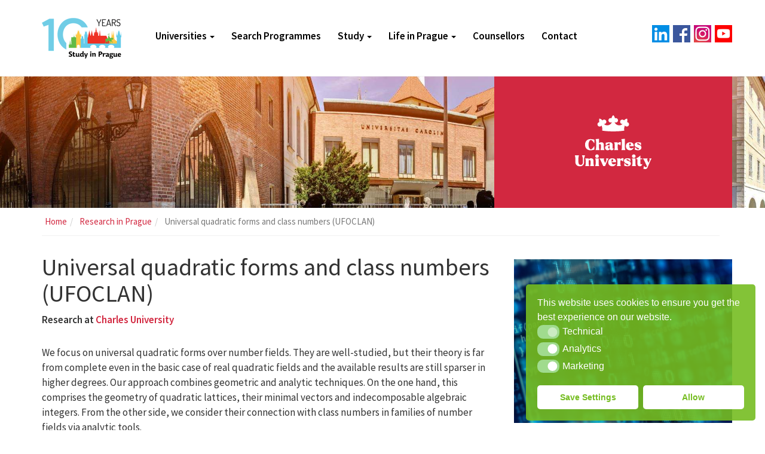

--- FILE ---
content_type: text/html; charset=UTF-8
request_url: https://studyinprague.cz/research-project/universal-quadratic-forms-and-class-numbers/
body_size: 10144
content:
<!DOCTYPE html>
<html lang="en-US" class="no-js">
<head>
	<meta charset="UTF-8" />
	<meta name="viewport" content="width=device-width, initial-scale=1" />
	<link href="//www.googletagmanager.com" rel="dns-prefetch" />
	<meta http-equiv="X-UA-Compatible" content="IE=Edge,chrome=1" />

	<link rel="apple-touch-icon" sizes="57x57" href="https://studyinprague.cz/wp-content/themes/studyinprague2018/img/favicon/apple-icon-57x57.png" />
	<link rel="apple-touch-icon" sizes="60x60" href="https://studyinprague.cz/wp-content/themes/studyinprague2018/img/favicon/apple-icon-60x60.png" />
	<link rel="apple-touch-icon" sizes="72x72" href="https://studyinprague.cz/wp-content/themes/studyinprague2018/img/favicon/apple-icon-72x72.png" />
	<link rel="apple-touch-icon" sizes="76x76" href="https://studyinprague.cz/wp-content/themes/studyinprague2018/img/favicon/apple-icon-76x76.png" />
	<link rel="apple-touch-icon" sizes="114x114" href="https://studyinprague.cz/wp-content/themes/studyinprague2018/img/favicon/apple-icon-114x114.png" />
	<link rel="apple-touch-icon" sizes="120x120" href="https://studyinprague.cz/wp-content/themes/studyinprague2018/img/favicon/apple-icon-120x120.png" />
	<link rel="apple-touch-icon" sizes="144x144" href="https://studyinprague.cz/wp-content/themes/studyinprague2018/img/favicon/apple-icon-144x144.png" />
	<link rel="apple-touch-icon" sizes="152x152" href="https://studyinprague.cz/wp-content/themes/studyinprague2018/img/favicon/apple-icon-152x152.png" />
	<link rel="apple-touch-icon" sizes="180x180" href="https://studyinprague.cz/wp-content/themes/studyinprague2018/img/favicon/apple-icon-180x180.png" />
	<link rel="icon" type="image/png" sizes="192x192"  href="https://studyinprague.cz/wp-content/themes/studyinprague2018/img/favicon/android-icon-192x192.png" />
	<link rel="icon" type="image/png" sizes="32x32" href="https://studyinprague.cz/wp-content/themes/studyinprague2018/img/favicon/favicon-32x32.png" />
	<link rel="icon" type="image/png" sizes="96x96" href="https://studyinprague.cz/wp-content/themes/studyinprague2018/img/favicon/favicon-96x96.png" />
	<link rel="icon" type="image/png" sizes="16x16" href="https://studyinprague.cz/wp-content/themes/studyinprague2018/img/favicon/favicon-16x16.png" />
	<link rel="shortcut icon" href="https://studyinprague.cz/wp-content/themes/studyinprague2018/img/favicon/favicon.ico" type="image/x-icon" />
	<link rel="manifest" href="https://studyinprague.cz/wp-content/themes/studyinprague2018/img/favicon/manifest.json" />
	<meta name="msapplication-TileColor" content="#ffffff" />
	<meta name="msapplication-TileImage" content="https://studyinprague.cz/wp-content/themes/studyinprague2018/img/favicon/ms-icon-144x144.png" />
	<meta name="theme-color" content="#ffffff" />

	<title>Universal quadratic forms and class numbers (UFOCLAN) &#8211; Study in Prague</title>
<meta name='robots' content='max-image-preview:large' />

<!-- Google Tag Manager for WordPress by gtm4wp.com -->
<script data-cfasync="false" data-pagespeed-no-defer>
	var gtm4wp_datalayer_name = "dataLayer";
	var dataLayer = dataLayer || [];
</script>
<!-- End Google Tag Manager for WordPress by gtm4wp.com --><style id='wp-img-auto-sizes-contain-inline-css' type='text/css'>
img:is([sizes=auto i],[sizes^="auto," i]){contain-intrinsic-size:3000px 1500px}
/*# sourceURL=wp-img-auto-sizes-contain-inline-css */
</style>
<style id='classic-theme-styles-inline-css' type='text/css'>
/*! This file is auto-generated */
.wp-block-button__link{color:#fff;background-color:#32373c;border-radius:9999px;box-shadow:none;text-decoration:none;padding:calc(.667em + 2px) calc(1.333em + 2px);font-size:1.125em}.wp-block-file__button{background:#32373c;color:#fff;text-decoration:none}
/*# sourceURL=/wp-includes/css/classic-themes.min.css */
</style>
<link rel='stylesheet' id='nsc_bar_nice-cookie-consent-css' href='https://studyinprague.cz/wp-content/plugins/beautiful-and-responsive-cookie-consent/public/cookieNSCconsent.min.css?ver=4.9.2' type='text/css' media='all' />
<link rel='stylesheet' id='studyinprague-style-css' href='https://studyinprague.cz/wp-content/themes/studyinprague2018/css/main.css?ver=20240605-5' type='text/css' media='all' />
<link rel='stylesheet' id='easy-image-gallery-css' href='https://studyinprague.cz/wp-content/themes/studyinprague2018/css/easy-image-gallery.css?ver=1.2' type='text/css' media='screen' />
<link rel='stylesheet' id='fancybox-css' href='https://studyinprague.cz/wp-content/plugins/easy-image-gallery/includes/lib/fancybox/jquery.fancybox.min.css?ver=1.2' type='text/css' media='screen' />
<script id='nsc_bar_get_dataLayer_banner_init_script' nowprocket data-pagespeed-no-defer data-cfasync data-no-optimize='1' data-no-defer='1' type='text/javascript'>!function(e,o,n,s){const c={"cookieconsent_status":{"value":"","defaultValue":"nochoice"},"cookieconsent_status_tech":{"value":"","defaultValue":"allow"},"cookieconsent_status_analytics":{"value":"","defaultValue":"allow"},"cookieconsent_status_marketing":{"value":"","defaultValue":"allow"}},i="dataLayer",t=Object.keys(c),a={event:"beautiful_cookie_consent_initialized"};for(let e=0;e<t.length;e++)a[t[e]]=d(t[e],"detailedRev")||c[t[e]].defaultValue,"dismiss"===a[t[e]]&&(a[t[e]]="allow");function d(e,o){if("newBanner"!==o)return l(e);let n=l("cookieconsent_status");return n?(n=decodeURIComponent(n),n?(n=JSON.parse(n),n?!0===n.categories.includes(e)?"allow":"deny":(console.warn("cookie not found 3"),!1)):(console.warn("cookie not found 2"),!1)):(console.warn("cookie not found 1"),!1)}function l(e){return document.cookie.match("(^|;)\\s*"+e+"\\s*=\\s*([^;]+)")?.pop()||""}window[i]=window[i]||[],window[i].push(a)}();</script><script type="text/javascript" src="https://studyinprague.cz/wp-includes/js/jquery/jquery.min.js?ver=3.7.1" id="jquery-core-js"></script>
<script type="text/javascript" src="https://studyinprague.cz/wp-includes/js/jquery/jquery-migrate.min.js?ver=3.4.1" id="jquery-migrate-js"></script>
<script type="text/javascript" src="https://studyinprague.cz/wp-content/themes/studyinprague2018/js/bootstrap/collapse.js?ver=3.3.6" id="bootstrap-collapse-js"></script>
<script type="text/javascript" src="https://studyinprague.cz/wp-content/themes/studyinprague2018/js/bootstrap/dropdown.js?ver=3.3.6" id="bootstrap-dropdown-js"></script>

<!-- Google Tag Manager for WordPress by gtm4wp.com -->
<!-- GTM Container placement set to automatic -->
<script data-cfasync="false" data-pagespeed-no-defer>
	var dataLayer_content = {"pageTitle":"Universal quadratic forms and class numbers (UFOCLAN) |","pagePostType":"research-project","pagePostType2":"single-research-project"};
	dataLayer.push( dataLayer_content );
</script>
<script data-cfasync="false" data-pagespeed-no-defer>
(function(w,d,s,l,i){w[l]=w[l]||[];w[l].push({'gtm.start':
new Date().getTime(),event:'gtm.js'});var f=d.getElementsByTagName(s)[0],
j=d.createElement(s),dl=l!='dataLayer'?'&l='+l:'';j.async=true;j.src=
'//www.googletagmanager.com/gtm.js?id='+i+dl;f.parentNode.insertBefore(j,f);
})(window,document,'script','dataLayer','GTM-MFPPDV');
</script>
<!-- End Google Tag Manager for WordPress by gtm4wp.com -->		<style type="text/css" id="wp-custom-css">
			.triple-images {
  display: flex;
  gap: 10px; 
	justify-content: left;
}

.triple-images img {
  width: 100%;
  height: auto;
  object-fit: cover;
}

@media (max-width: 768px) {
  .triple-images {
    flex-direction: column;
  }
}		</style>
		<style id='global-styles-inline-css' type='text/css'>
:root{--wp--preset--aspect-ratio--square: 1;--wp--preset--aspect-ratio--4-3: 4/3;--wp--preset--aspect-ratio--3-4: 3/4;--wp--preset--aspect-ratio--3-2: 3/2;--wp--preset--aspect-ratio--2-3: 2/3;--wp--preset--aspect-ratio--16-9: 16/9;--wp--preset--aspect-ratio--9-16: 9/16;--wp--preset--color--black: #000000;--wp--preset--color--cyan-bluish-gray: #abb8c3;--wp--preset--color--white: #ffffff;--wp--preset--color--pale-pink: #f78da7;--wp--preset--color--vivid-red: #cf2e2e;--wp--preset--color--luminous-vivid-orange: #ff6900;--wp--preset--color--luminous-vivid-amber: #fcb900;--wp--preset--color--light-green-cyan: #7bdcb5;--wp--preset--color--vivid-green-cyan: #00d084;--wp--preset--color--pale-cyan-blue: #8ed1fc;--wp--preset--color--vivid-cyan-blue: #0693e3;--wp--preset--color--vivid-purple: #9b51e0;--wp--preset--gradient--vivid-cyan-blue-to-vivid-purple: linear-gradient(135deg,rgb(6,147,227) 0%,rgb(155,81,224) 100%);--wp--preset--gradient--light-green-cyan-to-vivid-green-cyan: linear-gradient(135deg,rgb(122,220,180) 0%,rgb(0,208,130) 100%);--wp--preset--gradient--luminous-vivid-amber-to-luminous-vivid-orange: linear-gradient(135deg,rgb(252,185,0) 0%,rgb(255,105,0) 100%);--wp--preset--gradient--luminous-vivid-orange-to-vivid-red: linear-gradient(135deg,rgb(255,105,0) 0%,rgb(207,46,46) 100%);--wp--preset--gradient--very-light-gray-to-cyan-bluish-gray: linear-gradient(135deg,rgb(238,238,238) 0%,rgb(169,184,195) 100%);--wp--preset--gradient--cool-to-warm-spectrum: linear-gradient(135deg,rgb(74,234,220) 0%,rgb(151,120,209) 20%,rgb(207,42,186) 40%,rgb(238,44,130) 60%,rgb(251,105,98) 80%,rgb(254,248,76) 100%);--wp--preset--gradient--blush-light-purple: linear-gradient(135deg,rgb(255,206,236) 0%,rgb(152,150,240) 100%);--wp--preset--gradient--blush-bordeaux: linear-gradient(135deg,rgb(254,205,165) 0%,rgb(254,45,45) 50%,rgb(107,0,62) 100%);--wp--preset--gradient--luminous-dusk: linear-gradient(135deg,rgb(255,203,112) 0%,rgb(199,81,192) 50%,rgb(65,88,208) 100%);--wp--preset--gradient--pale-ocean: linear-gradient(135deg,rgb(255,245,203) 0%,rgb(182,227,212) 50%,rgb(51,167,181) 100%);--wp--preset--gradient--electric-grass: linear-gradient(135deg,rgb(202,248,128) 0%,rgb(113,206,126) 100%);--wp--preset--gradient--midnight: linear-gradient(135deg,rgb(2,3,129) 0%,rgb(40,116,252) 100%);--wp--preset--font-size--small: 13px;--wp--preset--font-size--medium: 20px;--wp--preset--font-size--large: 36px;--wp--preset--font-size--x-large: 42px;--wp--preset--spacing--20: 0.44rem;--wp--preset--spacing--30: 0.67rem;--wp--preset--spacing--40: 1rem;--wp--preset--spacing--50: 1.5rem;--wp--preset--spacing--60: 2.25rem;--wp--preset--spacing--70: 3.38rem;--wp--preset--spacing--80: 5.06rem;--wp--preset--shadow--natural: 6px 6px 9px rgba(0, 0, 0, 0.2);--wp--preset--shadow--deep: 12px 12px 50px rgba(0, 0, 0, 0.4);--wp--preset--shadow--sharp: 6px 6px 0px rgba(0, 0, 0, 0.2);--wp--preset--shadow--outlined: 6px 6px 0px -3px rgb(255, 255, 255), 6px 6px rgb(0, 0, 0);--wp--preset--shadow--crisp: 6px 6px 0px rgb(0, 0, 0);}:where(.is-layout-flex){gap: 0.5em;}:where(.is-layout-grid){gap: 0.5em;}body .is-layout-flex{display: flex;}.is-layout-flex{flex-wrap: wrap;align-items: center;}.is-layout-flex > :is(*, div){margin: 0;}body .is-layout-grid{display: grid;}.is-layout-grid > :is(*, div){margin: 0;}:where(.wp-block-columns.is-layout-flex){gap: 2em;}:where(.wp-block-columns.is-layout-grid){gap: 2em;}:where(.wp-block-post-template.is-layout-flex){gap: 1.25em;}:where(.wp-block-post-template.is-layout-grid){gap: 1.25em;}.has-black-color{color: var(--wp--preset--color--black) !important;}.has-cyan-bluish-gray-color{color: var(--wp--preset--color--cyan-bluish-gray) !important;}.has-white-color{color: var(--wp--preset--color--white) !important;}.has-pale-pink-color{color: var(--wp--preset--color--pale-pink) !important;}.has-vivid-red-color{color: var(--wp--preset--color--vivid-red) !important;}.has-luminous-vivid-orange-color{color: var(--wp--preset--color--luminous-vivid-orange) !important;}.has-luminous-vivid-amber-color{color: var(--wp--preset--color--luminous-vivid-amber) !important;}.has-light-green-cyan-color{color: var(--wp--preset--color--light-green-cyan) !important;}.has-vivid-green-cyan-color{color: var(--wp--preset--color--vivid-green-cyan) !important;}.has-pale-cyan-blue-color{color: var(--wp--preset--color--pale-cyan-blue) !important;}.has-vivid-cyan-blue-color{color: var(--wp--preset--color--vivid-cyan-blue) !important;}.has-vivid-purple-color{color: var(--wp--preset--color--vivid-purple) !important;}.has-black-background-color{background-color: var(--wp--preset--color--black) !important;}.has-cyan-bluish-gray-background-color{background-color: var(--wp--preset--color--cyan-bluish-gray) !important;}.has-white-background-color{background-color: var(--wp--preset--color--white) !important;}.has-pale-pink-background-color{background-color: var(--wp--preset--color--pale-pink) !important;}.has-vivid-red-background-color{background-color: var(--wp--preset--color--vivid-red) !important;}.has-luminous-vivid-orange-background-color{background-color: var(--wp--preset--color--luminous-vivid-orange) !important;}.has-luminous-vivid-amber-background-color{background-color: var(--wp--preset--color--luminous-vivid-amber) !important;}.has-light-green-cyan-background-color{background-color: var(--wp--preset--color--light-green-cyan) !important;}.has-vivid-green-cyan-background-color{background-color: var(--wp--preset--color--vivid-green-cyan) !important;}.has-pale-cyan-blue-background-color{background-color: var(--wp--preset--color--pale-cyan-blue) !important;}.has-vivid-cyan-blue-background-color{background-color: var(--wp--preset--color--vivid-cyan-blue) !important;}.has-vivid-purple-background-color{background-color: var(--wp--preset--color--vivid-purple) !important;}.has-black-border-color{border-color: var(--wp--preset--color--black) !important;}.has-cyan-bluish-gray-border-color{border-color: var(--wp--preset--color--cyan-bluish-gray) !important;}.has-white-border-color{border-color: var(--wp--preset--color--white) !important;}.has-pale-pink-border-color{border-color: var(--wp--preset--color--pale-pink) !important;}.has-vivid-red-border-color{border-color: var(--wp--preset--color--vivid-red) !important;}.has-luminous-vivid-orange-border-color{border-color: var(--wp--preset--color--luminous-vivid-orange) !important;}.has-luminous-vivid-amber-border-color{border-color: var(--wp--preset--color--luminous-vivid-amber) !important;}.has-light-green-cyan-border-color{border-color: var(--wp--preset--color--light-green-cyan) !important;}.has-vivid-green-cyan-border-color{border-color: var(--wp--preset--color--vivid-green-cyan) !important;}.has-pale-cyan-blue-border-color{border-color: var(--wp--preset--color--pale-cyan-blue) !important;}.has-vivid-cyan-blue-border-color{border-color: var(--wp--preset--color--vivid-cyan-blue) !important;}.has-vivid-purple-border-color{border-color: var(--wp--preset--color--vivid-purple) !important;}.has-vivid-cyan-blue-to-vivid-purple-gradient-background{background: var(--wp--preset--gradient--vivid-cyan-blue-to-vivid-purple) !important;}.has-light-green-cyan-to-vivid-green-cyan-gradient-background{background: var(--wp--preset--gradient--light-green-cyan-to-vivid-green-cyan) !important;}.has-luminous-vivid-amber-to-luminous-vivid-orange-gradient-background{background: var(--wp--preset--gradient--luminous-vivid-amber-to-luminous-vivid-orange) !important;}.has-luminous-vivid-orange-to-vivid-red-gradient-background{background: var(--wp--preset--gradient--luminous-vivid-orange-to-vivid-red) !important;}.has-very-light-gray-to-cyan-bluish-gray-gradient-background{background: var(--wp--preset--gradient--very-light-gray-to-cyan-bluish-gray) !important;}.has-cool-to-warm-spectrum-gradient-background{background: var(--wp--preset--gradient--cool-to-warm-spectrum) !important;}.has-blush-light-purple-gradient-background{background: var(--wp--preset--gradient--blush-light-purple) !important;}.has-blush-bordeaux-gradient-background{background: var(--wp--preset--gradient--blush-bordeaux) !important;}.has-luminous-dusk-gradient-background{background: var(--wp--preset--gradient--luminous-dusk) !important;}.has-pale-ocean-gradient-background{background: var(--wp--preset--gradient--pale-ocean) !important;}.has-electric-grass-gradient-background{background: var(--wp--preset--gradient--electric-grass) !important;}.has-midnight-gradient-background{background: var(--wp--preset--gradient--midnight) !important;}.has-small-font-size{font-size: var(--wp--preset--font-size--small) !important;}.has-medium-font-size{font-size: var(--wp--preset--font-size--medium) !important;}.has-large-font-size{font-size: var(--wp--preset--font-size--large) !important;}.has-x-large-font-size{font-size: var(--wp--preset--font-size--x-large) !important;}
/*# sourceURL=global-styles-inline-css */
</style>
</head>

<body class="wp-singular research-project-template-default single single-research-project postid-2866 wp-theme-studyinprague2018">

	<header id="headerNavbar" class="navbar navbar-default">

		<nav class="container" role="navigation">
			<div class="navbar-header">
				<a class="navbar-brand" href="https://studyinprague.cz/">
					<img src="https://studyinprague.cz/wp-content/themes/studyinprague2018/img/logo_10.png" alt="Study in Prague" />
				</a>

				<button class="navbar-toggle collapsed" aria-controls="navbar" aria-expanded="false" data-target="#navbar" data-toggle="collapse" type="button">
					<span class="text">Menu</span>
					<span class="icon-bar"></span>
					<span class="icon-bar"></span>
					<span class="icon-bar"></span>
				</button>
			</div>
			<div id="navbar" class="navbar-collapse collapse"><ul id="menu-main-menu" class="nav navbar-nav"><li id="menu-item-1240" class="grow-3 menu-item menu-item-type-post_type menu-item-object-page menu-item-has-children menu-item-1240 dropdown"><a href="https://studyinprague.cz/universities/" data-toggle="dropdown" role="button" aria-haspopup="true" aria-expanded="false" class="dropdown-toggle">Universities <span class="caret"></span></a>
<ul class="dropdown-menu">
	<li id="menu-item-1241" class="menu-item menu-item-type-post_type menu-item-object-page menu-item-1241"><a href="https://studyinprague.cz/universities/academy-of-arts-architecture-and-design-in-prague/">Academy of Arts, Architecture and Design in Prague</a></li>
	<li id="menu-item-1242" class="menu-item menu-item-type-post_type menu-item-object-page menu-item-1242"><a href="https://studyinprague.cz/universities/academy-of-performing-arts-in-prague/">Academy of Performing Arts in Prague</a></li>
	<li id="menu-item-1243" class="menu-item menu-item-type-post_type menu-item-object-page menu-item-1243"><a href="https://studyinprague.cz/universities/charles-university/">Charles University</a></li>
	<li id="menu-item-1244" class="menu-item menu-item-type-post_type menu-item-object-page menu-item-1244"><a href="https://studyinprague.cz/universities/czech-technical-university-in-prague/">Czech Technical University in Prague</a></li>
	<li id="menu-item-1245" class="menu-item menu-item-type-post_type menu-item-object-page menu-item-1245"><a href="https://studyinprague.cz/universities/czech-university-of-life-sciences-prague/">Czech University of Life Sciences Prague</a></li>
	<li id="menu-item-1246" class="menu-item menu-item-type-post_type menu-item-object-page menu-item-1246"><a href="https://studyinprague.cz/universities/prague-university-of-economics-and-business/">Prague University of Economics and Business</a></li>
	<li id="menu-item-1247" class="menu-item menu-item-type-post_type menu-item-object-page menu-item-1247"><a href="https://studyinprague.cz/universities/university-of-chemistry-and-technology-prague/">University of Chemistry and Technology, Prague</a></li>
</ul>
</li>
<li id="menu-item-1277" class="menu-item menu-item-type-custom menu-item-object-custom menu-item-1277"><a href="/programmes/">Search Programmes</a></li>
<li id="menu-item-1268" class="grow-2 menu-item menu-item-type-post_type menu-item-object-page menu-item-has-children menu-item-1268 dropdown"><a href="https://studyinprague.cz/study/" data-toggle="dropdown" role="button" aria-haspopup="true" aria-expanded="false" class="dropdown-toggle">Study <span class="caret"></span></a>
<ul class="dropdown-menu">
	<li id="menu-item-1273" class="menu-item menu-item-type-post_type menu-item-object-page menu-item-1273"><a href="https://studyinprague.cz/study/study-system/">Study System</a></li>
	<li id="menu-item-1285" class="menu-item menu-item-type-post_type menu-item-object-page menu-item-1285"><a href="https://studyinprague.cz/study/admission-requirements/">Admission Requirements</a></li>
	<li id="menu-item-1272" class="menu-item menu-item-type-post_type menu-item-object-page menu-item-1272"><a href="https://studyinprague.cz/study/studies-recognition/">Studies Recognition</a></li>
	<li id="menu-item-1283" class="menu-item menu-item-type-post_type menu-item-object-page menu-item-1283"><a href="https://studyinprague.cz/study/visa/">Information about Visa</a></li>
	<li id="menu-item-1271" class="menu-item menu-item-type-post_type menu-item-object-page menu-item-1271"><a href="https://studyinprague.cz/scholarships-fees/">Scholarships and Fees</a></li>
	<li id="menu-item-1440" class="menu-item menu-item-type-post_type menu-item-object-page menu-item-1440"><a href="https://studyinprague.cz/study/study-and-work/">Study and Work</a></li>
	<li id="menu-item-1270" class="menu-item menu-item-type-post_type menu-item-object-page menu-item-1270"><a href="https://studyinprague.cz/study/preparatory-courses/">Preparatory and Language Courses</a></li>
	<li id="menu-item-2665" class="menu-item menu-item-type-post_type menu-item-object-page menu-item-2665"><a href="https://studyinprague.cz/research/">Research in Prague</a></li>
	<li id="menu-item-3567" class="menu-item menu-item-type-custom menu-item-object-custom menu-item-3567"><a href="/event/">Events and Deadlines</a></li>
	<li id="menu-item-3315" class="menu-item menu-item-type-post_type menu-item-object-page menu-item-3315"><a href="https://studyinprague.cz/download/">Brochures for Download</a></li>
</ul>
</li>
<li id="menu-item-1278" class="grow-2 menu-item menu-item-type-post_type menu-item-object-page menu-item-has-children menu-item-1278 dropdown"><a href="https://studyinprague.cz/life/" data-toggle="dropdown" role="button" aria-haspopup="true" aria-expanded="false" class="dropdown-toggle">Life in Prague <span class="caret"></span></a>
<ul class="dropdown-menu">
	<li id="menu-item-1291" class="menu-item menu-item-type-post_type menu-item-object-page menu-item-1291"><a href="https://studyinprague.cz/life/city-prague/">City Prague</a></li>
	<li id="menu-item-1288" class="menu-item menu-item-type-post_type menu-item-object-page menu-item-1288"><a href="https://studyinprague.cz/life/czechia/">Czechia</a></li>
	<li id="menu-item-1281" class="menu-item menu-item-type-post_type menu-item-object-page menu-item-1281"><a href="https://studyinprague.cz/life/cost-of-living/">Cost of Living</a></li>
	<li id="menu-item-1279" class="menu-item menu-item-type-post_type menu-item-object-page menu-item-1279"><a href="https://studyinprague.cz/life/accommodation/">Accommodation</a></li>
	<li id="menu-item-1282" class="menu-item menu-item-type-post_type menu-item-object-page menu-item-1282"><a href="https://studyinprague.cz/life/health-insurance/">Health Insurance</a></li>
	<li id="menu-item-1280" class="menu-item menu-item-type-post_type menu-item-object-page menu-item-1280"><a href="https://studyinprague.cz/life/student-organizations/">Student Organizations</a></li>
</ul>
</li>
<li id="menu-item-4192" class="menu-item menu-item-type-post_type menu-item-object-page menu-item-4192"><a href="https://studyinprague.cz/counsellors/">Counsellors</a></li>
<li id="menu-item-3316" class="menu-item menu-item-type-post_type menu-item-object-page menu-item-3316"><a href="https://studyinprague.cz/contact/">Contact</a></li>
</ul></div>			<a class="linkedin" href="https://cz.linkedin.com/company/studyinprague?trk=public_post_reshare_feed-actor-name"><img src="/wp-content/uploads/linkedin_icon.png" alt="Instagram" title="Study in Prague on LinkedIn" /></a>
			<a class="facebook" href="https://www.facebook.com/studyprague/"><img src="https://studyinprague.cz/wp-content/themes/studyinprague2018/img/icon_facebook.png" alt="Facebook" title="Study in Prague on Facebook" /></a>
      <a class="instagram" href="https://www.instagram.com/studyinprague/"><img src="https://studyinprague.cz/wp-content/themes/studyinprague2018/img/icon_instagram.png" alt="Instagram" title="Study in Prague on Instagram" /></a>
      <a class="youtube" href="https://www.youtube.com/channel/UCmjBufot5lE5dx8dGKxKcLg?view_as=subscriber"><img src="https://studyinprague.cz/wp-content/themes/studyinprague2018/img/icon_youtube.png" alt="YouTube" title="Study in Prague on YouTube" /></a>

		</nav>
	</header>

	<div id="topimg" class="static">
    <div class="slogan"><h3>Everything about your study<br />in one of the most beautiful cities in the world</h3></div>
  </div>
  <div class="container">


<div class="row"><div class="col-md-12"><nav class="small"><ol class="breadcrumb" id="breadcrumb" vocab="http://schema.org/" typeof="BreadcrumbList">
               <li class="breadcrumb-item" property="itemListElement" typeof="ListItem">
                 <a href="https://studyinprague.cz/" property="item" typeof="WebPage">
                   <span property="name">Home</span>
                   <meta class="hidden" property="position" content="1">
                 </a>
               </li><li class="breadcrumb-item" property="itemListElement" typeof="ListItem">
                      <a href="/research/" property="item" typeof="WebPage">
                        <span property="name">Research in Prague</span>
                        <meta class="hidden" property="position" content="2">
                      </a>
                    </li><li class="breadcrumb-item active" property="itemListElement" typeof="ListItem">
                      <a href="https://studyinprague.cz/research-project/universal-quadratic-forms-and-class-numbers/" property="item" typeof="WebPage" class="hidden">
                        <span property="name">Universal quadratic forms and class numbers (UFOCLAN)</span>
                        <meta class="hidden" property="position" content="3">
                      </a>
                      <span>Universal quadratic forms and class numbers (UFOCLAN)</span>
                    </li></ol></nav></div><main id="main" class="col-md-8" role="main"><article vocab="http://schema.org/" typeof="Article" id="post-2866" class="single-post single-post-detail post-2866 research-project type-research-project status-publish hentry research-area-mathematics-statistics"><header><h1 property="name">Universal quadratic forms and class numbers (UFOCLAN)</h1><strong>Research at <a href="https://studyinprague.cz/research/research-by-university/charles-university/">Charles University</a></strong></header><p>We focus on universal quadratic forms over number fields. They are well-studied, but their theory is far from complete even in the basic case of real quadratic fields and the available results are still sparser in higher degrees. Our approach combines geometric and analytic techniques. On the one hand, this comprises the geometry of quadratic lattices, their minimal vectors and indecomposable algebraic integers. From the other side, we consider their connection with class numbers in families of number fields via analytic tools.</p>
<h2>Team leader &amp; members</h2>
<ul>
<li><strong>Assoc. Prof. Vítězslav Kala</strong></li>
<li>approx. 5 postdocs and 3 Ph.D. students (see project web for details)</li>
</ul>
<h2>Selected publications</h2>
<ul>
<li>Kala, P. Yatsyna, Lifting problem for universal quadratic forms, Adv. Math. 377 (2021), 107497</li>
<li>Kala, M. Tinková, <em>Universal quadratic forms, small norms and traces in families of number fields</em>, Int. Math. Res. Not. IMRN (2023)</li>
<li>Cherubini, A. Fazzari, A. Granville, V. Kala, P. Yatsyna, <em>Consecutive real quadratic fields with large class numbers</em>, Int. Math. Res. Not. IMRN (2023)</li>
</ul>
<h2>Contact</h2>
<p>Charles University<br />
Faculty of Mathematics and Physics<br />
Mgr. Vítězslav Kala, Ph.D.<br />
<u>E</u>: <a href="mailto:kala@karlin.mff.cuni.cz">kala@karlin.mff.cuni.cz</a><br />
<u>T</u>: (+420) 951 553 238</p>
<h2>More information</h2>
<p>We plan to accept a new Ph.D. student with starting date in October 2023. Please see the project webpage for details:<br />
<a href="https://www1.karlin.mff.cuni.cz/~kala/web/ufoclan">https://www1.karlin.mff.cuni.cz/~kala/web/ufoclan</a></p>
<p><strong>We have an interest in motivated post graduate students interested in number theory.</strong></p>
<p><strong>#benewmember<br />
#ScienceAndResearch<br />
#FacultyOfMathematicsAndPhysics</strong></p>
<footer class="hidden">
          <meta class="hidden" property="mainEntityOfPage" vocab="https://schema.org/" typeof="WebPage" resource="https://studyinprague.cz/research-project/universal-quadratic-forms-and-class-numbers/" /><time property="dateCreated" class="date hidden" datetime="2021-05-19T12:44:05+01:00">Created: May 19, 2021</time><time property="datePublished" class="date" datetime="2021-05-19T12:44:05+01:00"><span class="hidden">Published:</span>May 19, 2021</time><time property="dateModified" class="date hidden" datetime="2022-12-13T23:15:26+01:00">Modified: Dec 13, 2022</time><span class="hidden" property="author" vocab="http://schema.org/" typeof="Person">Author: <span property="name">Stanislav Vojíř</span></span><div id="university-header" style="background-color:#d22840;">
            <img class="bg" src="https://studyinprague.cz/wp-content/uploads/university/158/foto_UK.jpg" alt="Univerzita Karlova v Praze" />
            <img class="logo" src="https://studyinprague.cz/wp-content/uploads/university/158/UK-logo-white.png" alt="Univerzita Karlova" />
          </div></footer></article></main>  <section class="col-md-4 right-column research-project" role="complementary"><img src="https://studyinprague.cz/wp-content/uploads/research-project/2866/cuni-19_quadratic_forms_and_class_numbers.jpg" alt="Universal quadratic forms and class numbers (UFOCLAN)" class="researchProjectImage" />  </section>
      </div>    </div>
    <footer>
      <div class="copyright blue1">
              <div class="logo container"></div>
              <div class="bg">
                <div class="container">
                <nav id="footer-links"><ul class="menu"><li id="menu-item-789" class="menu-item menu-item-type-custom menu-item-object-custom menu-item-789"><a href="https://cz.linkedin.com/company/studyinprague?trk=public_post_reshare_feed-actor-name">LinkedIn</a></li>
<li id="menu-item-3314" class="menu-item menu-item-type-custom menu-item-object-custom menu-item-3314"><a href="https://www.facebook.com/studyprague/">Facebook</a></li>
<li id="menu-item-813" class="menu-item menu-item-type-custom menu-item-object-custom menu-item-813"><a href="https://www.instagram.com/studyinprague/">Instagram</a></li>
<li id="menu-item-1961" class="menu-item menu-item-type-custom menu-item-object-custom menu-item-1961"><a href="https://www.youtube.com/channel/UCmjBufot5lE5dx8dGKxKcLg?view_as=subscriber">YouTube</a></li>
<li id="menu-item-1239" class="no-grow menu-item menu-item-type-post_type menu-item-object-page menu-item-1239"><a href="https://studyinprague.cz/contact/">Contact</a></li>
</ul></nav> Copyright &copy; Study in Prague, 2015-2026
                </div>
              </div>
            </div>		</footer>


		<script type="speculationrules">
{"prefetch":[{"source":"document","where":{"and":[{"href_matches":"/*"},{"not":{"href_matches":["/wp-*.php","/wp-admin/*","/wp-content/uploads/*","/wp-content/*","/wp-content/plugins/*","/wp-content/themes/studyinprague2018/*","/*\\?(.+)"]}},{"not":{"selector_matches":"a[rel~=\"nofollow\"]"}},{"not":{"selector_matches":".no-prefetch, .no-prefetch a"}}]},"eagerness":"conservative"}]}
</script>
        <script>
            // Do not change this comment line otherwise Speed Optimizer won't be able to detect this script

            (function () {
                const calculateParentDistance = (child, parent) => {
                    let count = 0;
                    let currentElement = child;

                    // Traverse up the DOM tree until we reach parent or the top of the DOM
                    while (currentElement && currentElement !== parent) {
                        currentElement = currentElement.parentNode;
                        count++;
                    }

                    // If parent was not found in the hierarchy, return -1
                    if (!currentElement) {
                        return -1; // Indicates parent is not an ancestor of element
                    }

                    return count; // Number of layers between element and parent
                }
                const isMatchingClass = (linkRule, href, classes, ids) => {
                    return classes.includes(linkRule.value)
                }
                const isMatchingId = (linkRule, href, classes, ids) => {
                    return ids.includes(linkRule.value)
                }
                const isMatchingDomain = (linkRule, href, classes, ids) => {
                    if(!URL.canParse(href)) {
                        return false
                    }

                    const url = new URL(href)
                    const host = url.host
                    const hostsToMatch = [host]

                    if(host.startsWith('www.')) {
                        hostsToMatch.push(host.substring(4))
                    } else {
                        hostsToMatch.push('www.' + host)
                    }

                    return hostsToMatch.includes(linkRule.value)
                }
                const isMatchingExtension = (linkRule, href, classes, ids) => {
                    if(!URL.canParse(href)) {
                        return false
                    }

                    const url = new URL(href)

                    return url.pathname.endsWith('.' + linkRule.value)
                }
                const isMatchingSubdirectory = (linkRule, href, classes, ids) => {
                    if(!URL.canParse(href)) {
                        return false
                    }

                    const url = new URL(href)

                    return url.pathname.startsWith('/' + linkRule.value + '/')
                }
                const isMatchingProtocol = (linkRule, href, classes, ids) => {
                    if(!URL.canParse(href)) {
                        return false
                    }

                    const url = new URL(href)

                    return url.protocol === linkRule.value + ':'
                }
                const isMatchingExternal = (linkRule, href, classes, ids) => {
                    if(!URL.canParse(href) || !URL.canParse(document.location.href)) {
                        return false
                    }

                    const matchingProtocols = ['http:', 'https:']
                    const siteUrl = new URL(document.location.href)
                    const linkUrl = new URL(href)

                    // Links to subdomains will appear to be external matches according to JavaScript,
                    // but the PHP rules will filter those events out.
                    return matchingProtocols.includes(linkUrl.protocol) && siteUrl.host !== linkUrl.host
                }
                const isMatch = (linkRule, href, classes, ids) => {
                    switch (linkRule.type) {
                        case 'class':
                            return isMatchingClass(linkRule, href, classes, ids)
                        case 'id':
                            return isMatchingId(linkRule, href, classes, ids)
                        case 'domain':
                            return isMatchingDomain(linkRule, href, classes, ids)
                        case 'extension':
                            return isMatchingExtension(linkRule, href, classes, ids)
                        case 'subdirectory':
                            return isMatchingSubdirectory(linkRule, href, classes, ids)
                        case 'protocol':
                            return isMatchingProtocol(linkRule, href, classes, ids)
                        case 'external':
                            return isMatchingExternal(linkRule, href, classes, ids)
                        default:
                            return false;
                    }
                }
                const track = (element) => {
                    const href = element.href ?? null
                    const classes = Array.from(element.classList)
                    const ids = [element.id]
                    const linkRules = [{"type":"extension","value":"pdf"},{"type":"extension","value":"zip"},{"type":"protocol","value":"mailto"},{"type":"protocol","value":"tel"}]
                    if(linkRules.length === 0) {
                        return
                    }

                    // For link rules that target an id, we need to allow that id to appear
                    // in any ancestor up to the 7th ancestor. This loop looks for those matches
                    // and counts them.
                    linkRules.forEach((linkRule) => {
                        if(linkRule.type !== 'id') {
                            return;
                        }

                        const matchingAncestor = element.closest('#' + linkRule.value)

                        if(!matchingAncestor || matchingAncestor.matches('html, body')) {
                            return;
                        }

                        const depth = calculateParentDistance(element, matchingAncestor)

                        if(depth < 7) {
                            ids.push(linkRule.value)
                        }
                    });

                    // For link rules that target a class, we need to allow that class to appear
                    // in any ancestor up to the 7th ancestor. This loop looks for those matches
                    // and counts them.
                    linkRules.forEach((linkRule) => {
                        if(linkRule.type !== 'class') {
                            return;
                        }

                        const matchingAncestor = element.closest('.' + linkRule.value)

                        if(!matchingAncestor || matchingAncestor.matches('html, body')) {
                            return;
                        }

                        const depth = calculateParentDistance(element, matchingAncestor)

                        if(depth < 7) {
                            classes.push(linkRule.value)
                        }
                    });

                    const hasMatch = linkRules.some((linkRule) => {
                        return isMatch(linkRule, href, classes, ids)
                    })

                    if(!hasMatch) {
                        return
                    }

                    const url = "https://studyinprague.cz/wp-content/plugins/independent-analytics/iawp-click-endpoint.php";
                    const body = {
                        href: href,
                        classes: classes.join(' '),
                        ids: ids.join(' '),
                        ...{"payload":{"resource":"singular","singular_id":2866,"page":1},"signature":"0dd43b78b924c7b3de70476ee9007fff"}                    };

                    if (navigator.sendBeacon) {
                        let blob = new Blob([JSON.stringify(body)], {
                            type: "application/json"
                        });
                        navigator.sendBeacon(url, blob);
                    } else {
                        const xhr = new XMLHttpRequest();
                        xhr.open("POST", url, true);
                        xhr.setRequestHeader("Content-Type", "application/json;charset=UTF-8");
                        xhr.send(JSON.stringify(body))
                    }
                }
                document.addEventListener('mousedown', function (event) {
                                        if (navigator.webdriver || /bot|crawler|spider|crawling|semrushbot|chrome-lighthouse/i.test(navigator.userAgent)) {
                        return;
                    }
                    
                    const element = event.target.closest('a')

                    if(!element) {
                        return
                    }

                    const isPro = false
                    if(!isPro) {
                        return
                    }

                    // Don't track left clicks with this event. The click event is used for that.
                    if(event.button === 0) {
                        return
                    }

                    track(element)
                })
                document.addEventListener('click', function (event) {
                                        if (navigator.webdriver || /bot|crawler|spider|crawling|semrushbot|chrome-lighthouse/i.test(navigator.userAgent)) {
                        return;
                    }
                    
                    const element = event.target.closest('a, button, input[type="submit"], input[type="button"]')

                    if(!element) {
                        return
                    }

                    const isPro = false
                    if(!isPro) {
                        return
                    }

                    track(element)
                })
                document.addEventListener('play', function (event) {
                                        if (navigator.webdriver || /bot|crawler|spider|crawling|semrushbot|chrome-lighthouse/i.test(navigator.userAgent)) {
                        return;
                    }
                    
                    const element = event.target.closest('audio, video')

                    if(!element) {
                        return
                    }

                    const isPro = false
                    if(!isPro) {
                        return
                    }

                    track(element)
                }, true)
                document.addEventListener("DOMContentLoaded", function (e) {
                    if (document.hasOwnProperty("visibilityState") && document.visibilityState === "prerender") {
                        return;
                    }

                                            if (navigator.webdriver || /bot|crawler|spider|crawling|semrushbot|chrome-lighthouse/i.test(navigator.userAgent)) {
                            return;
                        }
                    
                    let referrer_url = null;

                    if (typeof document.referrer === 'string' && document.referrer.length > 0) {
                        referrer_url = document.referrer;
                    }

                    const params = location.search.slice(1).split('&').reduce((acc, s) => {
                        const [k, v] = s.split('=');
                        return Object.assign(acc, {[k]: v});
                    }, {});

                    const url = "https://studyinprague.cz/wp-json/iawp/search";
                    const body = {
                        referrer_url,
                        utm_source: params.utm_source,
                        utm_medium: params.utm_medium,
                        utm_campaign: params.utm_campaign,
                        utm_term: params.utm_term,
                        utm_content: params.utm_content,
                        gclid: params.gclid,
                        ...{"payload":{"resource":"singular","singular_id":2866,"page":1},"signature":"0dd43b78b924c7b3de70476ee9007fff"}                    };

                    if (navigator.sendBeacon) {
                        let blob = new Blob([JSON.stringify(body)], {
                            type: "application/json"
                        });
                        navigator.sendBeacon(url, blob);
                    } else {
                        const xhr = new XMLHttpRequest();
                        xhr.open("POST", url, true);
                        xhr.setRequestHeader("Content-Type", "application/json;charset=UTF-8");
                        xhr.send(JSON.stringify(body))
                    }
                });
            })();
        </script>
        <script type="text/javascript" src="https://studyinprague.cz/wp-content/plugins/beautiful-and-responsive-cookie-consent/public/cookieNSCconsent.min.js?ver=4.9.2" id="nsc_bar_nice-cookie-consent_js-js"></script>
<script type="text/javascript" id="nsc_bar_nice-cookie-consent_js-js-after">
/* <![CDATA[ */
window.addEventListener("load",function(){  window.cookieconsent.initialise({"content":{"deny":"Deny","dismiss":"Got it","allow":"Allow","link":"","href":"http:\/\/yourdomain\/dataprivacy","message":"This website uses cookies to ensure you get the best experience on our website.","policy":"Cookie Settings","close":"x","savesettings":"Save Settings","target":"_blank","linksecond":"Just another Link","hrefsecond":"https:\/\/yourdomain\/anotherLink"},"type":"detailedRev","palette":{"popup":{"background":"rgba(118,189,34,0.9)","text":"#fff"},"button":{"background":"#fff","text":"rgb(118,189,34)","border":""},"switches":{"background":"","backgroundChecked":"","switch":"","text":""}},"position":"bottom-right","theme":"classic","cookietypes":[{"label":"Technical","checked":"checked","disabled":"disabled","cookie_suffix":"tech"},{"label":"Analytics","checked":"checked","disabled":"","cookie_suffix":"analytics"},{"label":"Marketing","checked":"checked","disabled":"","cookie_suffix":"marketing"}],"revokable":"1","onStatusChange":"1","dataLayerName":"dataLayer","improveBannerLoadingSpeed":"0","container":"","customizedFont":"","setDiffDefaultCookiesFirstPV":"1","blockScreen":"0","disableWithiniFrames":"1","makeButtonsEqual":"1"})});
//# sourceURL=nsc_bar_nice-cookie-consent_js-js-after
/* ]]> */
</script>
<script type="text/javascript" src="https://studyinprague.cz/wp-content/plugins/easy-image-gallery/includes/lib/fancybox/jquery.fancybox.min.js?ver=1.2" id="fancybox-js"></script>
<script type="text/javascript" src="https://studyinprague.cz/wp-content/themes/studyinprague2018/js/functions.js?ver=20240605-5" id="studyinprague-script-js"></script>
	</body>
</html>

--- FILE ---
content_type: text/css
request_url: https://studyinprague.cz/wp-content/themes/studyinprague2018/css/main.css?ver=20240605-5
body_size: 22684
content:
/*!
 * Bootstrap v3.3.6 (http://getbootstrap.com)
 * Copyright 2011-2015 Twitter, Inc.
 * Licensed under MIT (https://github.com/twbs/bootstrap/blob/master/LICENSE)
 */
@import url("https://fonts.googleapis.com/css?family=Source+Sans+Pro:400,600&subset=latin-ext");
/*! Source: https://github.com/h5bp/html5-boilerplate/blob/master/src/css/main.css */
@media print {
  *,
  *:before,
  *:after {
    background: transparent !important;
    color: #000 !important;
    box-shadow: none !important;
    text-shadow: none !important;
  }
  a,
  a:visited {
    text-decoration: underline;
  }
  a[href]:after {
    content: " (" attr(href) ")";
  }
  abbr[title]:after {
    content: " (" attr(title) ")";
  }
  a[href^="#"]:after,
  a[href^="javascript:"]:after {
    content: "";
  }
  pre,
  blockquote {
    border: 1px solid #999;
    page-break-inside: avoid;
  }
  thead {
    display: table-header-group;
  }
  tr,
  img {
    page-break-inside: avoid;
  }
  img {
    max-width: 100% !important;
  }
  p,
  h2,
  h3 {
    orphans: 3;
    widows: 3;
  }
  h2,
  h3 {
    page-break-after: avoid;
  }
  .navbar {
    display: none;
  }
  .btn > .caret,
  .dropup > .btn > .caret,
  .post-edit-link > .caret,
  #programme-search-form input[type="submit"] > .caret,
  article.programme-details header .contact-university > a > .caret,
  article.programme-details a.application-button > .caret,
  .studyinprague-contact-form form input[type="submit"] > .caret,
  .studyinprague-contact-form-btn > a > .caret,
  .button-hidden-content > a.button > .caret,
  article.single-post footer nav.post-navigation a > .caret {
    border-top-color: #000 !important;
  }
  .label {
    border: 1px solid #000;
  }
  .table {
    border-collapse: collapse !important;
  }
  .table td,
  .table th {
    background-color: #fff !important;
  }
  .table-bordered th,
  .table-bordered td {
    border: 1px solid #ddd !important;
  }
}
* {
  box-sizing: border-box;
}
*:before,
*:after {
  box-sizing: border-box;
}
html {
  font-size: 10px;
  -webkit-tap-highlight-color: rgba(0,0,0,0);
}
body {
  font-family: 'Source Sans Pro', calibri, tahoma, sans-serif;
  font-size: 17px;
  line-height: 1.481481481481481;
  color: #333;
  background-color: #fff;
}
input,
button,
select,
textarea {
  font-family: inherit;
  font-size: inherit;
  line-height: inherit;
}
a {
  color: #d22840;
  text-decoration: none;
}
a:hover,
a:focus {
  color: #bd243a;
  text-decoration: underline;
}
a:focus {
  outline: thin dotted;
  outline: 5px auto -webkit-focus-ring-color;
  outline-offset: -2px;
}
figure {
  margin: 0;
}
img {
  vertical-align: middle;
}
.img-responsive {
  display: block;
  max-width: 100%;
  height: auto;
}
.img-rounded {
  border-radius: 6px;
}
.img-thumbnail {
  padding: 4px;
  line-height: 1.481481481481481;
  background-color: #fff;
  border: 1px solid #ddd;
  border-radius: 0;
  transition: all 0.2s ease-in-out;
  display: inline-block;
  max-width: 100%;
  height: auto;
}
.img-circle {
  border-radius: 50%;
}
hr {
  margin-top: 25px;
  margin-bottom: 25px;
  border: 0;
  border-top: 1px solid #eee;
}
.sr-only,
.screen-reader-text {
  position: absolute;
  width: 1px;
  height: 1px;
  margin: -1px;
  padding: 0;
  overflow: hidden;
  clip: rect(0, 0, 0, 0);
  border: 0;
}
.sr-only-focusable:active,
.sr-only-focusable:focus {
  position: static;
  width: auto;
  height: auto;
  margin: 0;
  overflow: visible;
  clip: auto;
}
[role="button"] {
  cursor: pointer;
}
h1,
h2,
h3,
h4,
h5,
h6,
.h1,
.h2,
.h3,
.h4,
.h5,
.h6 {
  font-family: inherit;
  font-weight: 500;
  line-height: 1.1;
  color: inherit;
}
h1 small,
h2 small,
h3 small,
h4 small,
h5 small,
h6 small,
.h1 small,
.h2 small,
.h3 small,
.h4 small,
.h5 small,
.h6 small,
h1 .small,
h2 .small,
h3 .small,
h4 .small,
h5 .small,
h6 .small,
.h1 .small,
.h2 .small,
.h3 .small,
.h4 .small,
.h5 .small,
.h6 .small {
  font-weight: normal;
  line-height: 1;
  color: #777;
}
h1,
.h1,
h2,
.h2,
h3,
.h3 {
  margin-top: 25px;
  margin-bottom: 12.5px;
}
h1 small,
.h1 small,
h2 small,
.h2 small,
h3 small,
.h3 small,
h1 .small,
.h1 .small,
h2 .small,
.h2 .small,
h3 .small,
.h3 .small {
  font-size: 65%;
}
h4,
.h4,
h5,
.h5,
h6,
.h6 {
  margin-top: 12.5px;
  margin-bottom: 12.5px;
}
h4 small,
.h4 small,
h5 small,
.h5 small,
h6 small,
.h6 small,
h4 .small,
.h4 .small,
h5 .small,
.h5 .small,
h6 .small,
.h6 .small {
  font-size: 75%;
}
h1,
.h1 {
  font-size: 40px;
}
h2,
.h2 {
  font-size: 32px;
}
h3,
.h3 {
  font-size: 26px;
}
h4,
.h4 {
  font-size: 22px;
}
h5,
.h5 {
  font-size: 17px;
}
h6,
.h6 {
  font-size: 15px;
}
p {
  margin: 0 0 12.5px;
}
.lead {
  margin-bottom: 25px;
  font-size: 19px;
  font-weight: 300;
  line-height: 1.4;
}
@media (min-width: 768px) {
  .lead {
    font-size: 25.5px;
  }
}
small,
.small {
  font-size: 88%;
}
mark,
.mark {
  background-color: #fcf8e3;
  padding: 0.2em;
}
.text-left {
  text-align: left;
}
.text-right {
  text-align: right;
}
.text-center {
  text-align: center;
}
.text-justify {
  text-align: justify;
}
.text-nowrap {
  white-space: nowrap;
}
.text-lowercase {
  text-transform: lowercase;
}
.text-uppercase {
  text-transform: uppercase;
}
.text-capitalize {
  text-transform: capitalize;
}
.text-muted {
  color: #777;
}
.text-primary {
  color: #337ab7;
}
a.text-primary:hover,
a.text-primary:focus {
  color: #285f8f;
}
.text-success {
  color: #3c763d;
}
a.text-success:hover,
a.text-success:focus {
  color: #2b542c;
}
.text-info {
  color: #31708f;
}
a.text-info:hover,
a.text-info:focus {
  color: #245269;
}
.text-warning {
  color: #8a6d3b;
}
a.text-warning:hover,
a.text-warning:focus {
  color: #66512c;
}
.text-danger {
  color: #a94442;
}
a.text-danger:hover,
a.text-danger:focus {
  color: #843534;
}
.bg-primary {
  color: #fff;
  background-color: #337ab7;
}
a.bg-primary:hover,
a.bg-primary:focus {
  background-color: #285f8f;
}
.bg-success {
  background-color: #dff0d8;
}
a.bg-success:hover,
a.bg-success:focus {
  background-color: #c1e2b3;
}
.bg-info {
  background-color: #d9edf7;
}
a.bg-info:hover,
a.bg-info:focus {
  background-color: #afd9ee;
}
.bg-warning {
  background-color: #fcf8e3;
}
a.bg-warning:hover,
a.bg-warning:focus {
  background-color: #f7ecb5;
}
.bg-danger {
  background-color: #f2dede;
}
a.bg-danger:hover,
a.bg-danger:focus {
  background-color: #e4b9b9;
}
.page-header {
  padding-bottom: 11.5px;
  margin: 50px 0 25px;
  border-bottom: 1px solid #eee;
}
ul,
ol {
  margin-top: 0;
  margin-bottom: 12.5px;
}
ul ul,
ol ul,
ul ol,
ol ol {
  margin-bottom: 0;
}
.list-inline,
.list-unstyled {
  padding-left: 0;
  list-style: none;
}
.list-inline {
  margin-left: -5px;
}
.list-inline > li {
  display: inline-block;
  padding-left: 5px;
  padding-right: 5px;
}
dl {
  margin-top: 0;
  margin-bottom: 25px;
}
dt,
dd {
  line-height: 1.481481481481481;
}
dt {
  font-weight: bold;
}
dd {
  margin-left: 0;
}
.dl-horizontal dd:before,
.dl-horizontal dd:after {
  content: " ";
  display: table;
}
.dl-horizontal dd:after {
  clear: both;
}
@media (min-width: 992px) {
  .dl-horizontal dt {
    float: left;
    width: 160px;
    clear: left;
    text-align: right;
    text-overflow: ellipsis;
    overflow: hidden;
    white-space: nowrap;
  }
  .dl-horizontal dd {
    margin-left: 180px;
  }
}
abbr[title],
abbr[data-original-title] {
  cursor: help;
  border-bottom: 1px dotted #777;
}
.initialism {
  font-size: 90%;
  text-transform: uppercase;
}
blockquote {
  padding: 12.5px 25px;
  margin: 0 0 25px;
  font-size: 21.25px;
  border-left: 5px solid #eee;
}
blockquote p:last-child,
blockquote ul:last-child,
blockquote ol:last-child {
  margin-bottom: 0;
}
blockquote footer,
blockquote small,
blockquote .small {
  display: block;
  font-size: 80%;
  line-height: 1.481481481481481;
  color: #777;
}
blockquote footer:before,
blockquote small:before,
blockquote .small:before {
  content: '\2014 \00A0';
}
.blockquote-reverse,
blockquote.pull-right {
  padding-right: 15px;
  padding-left: 0;
  border-right: 5px solid #eee;
  border-left: 0;
  text-align: right;
}
.blockquote-reverse footer:before,
blockquote.pull-right footer:before,
.blockquote-reverse small:before,
blockquote.pull-right small:before,
.blockquote-reverse .small:before,
blockquote.pull-right .small:before {
  content: '';
}
.blockquote-reverse footer:after,
blockquote.pull-right footer:after,
.blockquote-reverse small:after,
blockquote.pull-right small:after,
.blockquote-reverse .small:after,
blockquote.pull-right .small:after {
  content: '\00A0 \2014';
}
address {
  margin-bottom: 25px;
  font-style: normal;
  line-height: 1.481481481481481;
}
code,
kbd,
pre,
samp {
  font-family: Menlo, Monaco, Consolas, "Courier New", monospace;
}
code {
  padding: 2px 4px;
  font-size: 90%;
  color: #c7254e;
  background-color: #f9f2f4;
  border-radius: 0;
}
kbd {
  padding: 2px 4px;
  font-size: 90%;
  color: #fff;
  background-color: #333;
  border-radius: 3px;
  box-shadow: inset 0 -1px 0 rgba(0,0,0,0.25);
}
kbd kbd {
  padding: 0;
  font-size: 100%;
  font-weight: bold;
  box-shadow: none;
}
pre {
  display: block;
  padding: 12px;
  margin: 0 0 12.5px;
  font-size: 16px;
  line-height: 1.481481481481481;
  word-break: break-all;
  word-wrap: break-word;
  color: #333;
  background-color: #f5f5f5;
  border: 1px solid #ccc;
  border-radius: 0;
}
pre code {
  padding: 0;
  font-size: inherit;
  color: inherit;
  white-space: pre-wrap;
  background-color: transparent;
  border-radius: 0;
}
.pre-scrollable {
  max-height: 340px;
  overflow-y: scroll;
}
.container,
#topimg div.slogan {
  margin-right: auto;
  margin-left: auto;
  padding-left: 15px;
  padding-right: 15px;
}
.container:before,
#topimg div.slogan:before,
.container:after,
#topimg div.slogan:after {
  content: " ";
  display: table;
}
.container:after,
#topimg div.slogan:after {
  clear: both;
}
@media (min-width: 768px) {
  .container,
  #topimg div.slogan {
    width: 750px;
  }
}
@media (min-width: 992px) {
  .container,
  #topimg div.slogan {
    width: 970px;
  }
}
@media (min-width: 1200px) {
  .container,
  #topimg div.slogan {
    width: 1170px;
  }
}
.container-fluid {
  margin-right: auto;
  margin-left: auto;
  padding-left: 15px;
  padding-right: 15px;
}
.container-fluid:before,
.container-fluid:after {
  content: " ";
  display: table;
}
.container-fluid:after {
  clear: both;
}
.row {
  margin-left: -15px;
  margin-right: -15px;
}
.row:before,
.row:after {
  content: " ";
  display: table;
}
.row:after {
  clear: both;
}
.col-xs-1,
.col-sm-1,
.col-md-1,
.col-lg-1,
.col-xs-2,
.col-sm-2,
.col-md-2,
.col-lg-2,
.col-xs-3,
.col-sm-3,
.col-md-3,
.col-lg-3,
.col-xs-4,
.col-sm-4,
.col-md-4,
.col-lg-4,
.col-xs-5,
.col-sm-5,
.col-md-5,
.col-lg-5,
.col-xs-6,
.col-sm-6,
.col-md-6,
.col-lg-6,
.col-xs-7,
.col-sm-7,
.col-md-7,
.col-lg-7,
.col-xs-8,
.col-sm-8,
.col-md-8,
.col-lg-8,
.col-xs-9,
.col-sm-9,
.col-md-9,
.col-lg-9,
.col-xs-10,
.col-sm-10,
.col-md-10,
.col-lg-10,
.col-xs-11,
.col-sm-11,
.col-md-11,
.col-lg-11,
.col-xs-12,
.col-sm-12,
.col-md-12,
.col-lg-12 {
  position: relative;
  min-height: 1px;
  padding-left: 15px;
  padding-right: 15px;
}
.col-xs-1,
.col-xs-2,
.col-xs-3,
.col-xs-4,
.col-xs-5,
.col-xs-6,
.col-xs-7,
.col-xs-8,
.col-xs-9,
.col-xs-10,
.col-xs-11,
.col-xs-12 {
  float: left;
}
.col-xs-12 {
  width: 100%;
}
.col-xs-11 {
  width: 91.66666666666666%;
}
.col-xs-10 {
  width: 83.33333333333334%;
}
.col-xs-9 {
  width: 75%;
}
.col-xs-8 {
  width: 66.66666666666666%;
}
.col-xs-7 {
  width: 58.333333333333336%;
}
.col-xs-6 {
  width: 50%;
}
.col-xs-5 {
  width: 41.66666666666667%;
}
.col-xs-4 {
  width: 33.33333333333333%;
}
.col-xs-3 {
  width: 25%;
}
.col-xs-2 {
  width: 16.666666666666664%;
}
.col-xs-1 {
  width: 8.333333333333332%;
}
.col-xs-pull-12 {
  right: 100%;
}
.col-xs-pull-11 {
  right: 91.66666666666666%;
}
.col-xs-pull-10 {
  right: 83.33333333333334%;
}
.col-xs-pull-9 {
  right: 75%;
}
.col-xs-pull-8 {
  right: 66.66666666666666%;
}
.col-xs-pull-7 {
  right: 58.333333333333336%;
}
.col-xs-pull-6 {
  right: 50%;
}
.col-xs-pull-5 {
  right: 41.66666666666667%;
}
.col-xs-pull-4 {
  right: 33.33333333333333%;
}
.col-xs-pull-3 {
  right: 25%;
}
.col-xs-pull-2 {
  right: 16.666666666666664%;
}
.col-xs-pull-1 {
  right: 8.333333333333332%;
}
.col-xs-pull-0 {
  right: auto;
}
.col-xs-push-12 {
  left: 100%;
}
.col-xs-push-11 {
  left: 91.66666666666666%;
}
.col-xs-push-10 {
  left: 83.33333333333334%;
}
.col-xs-push-9 {
  left: 75%;
}
.col-xs-push-8 {
  left: 66.66666666666666%;
}
.col-xs-push-7 {
  left: 58.333333333333336%;
}
.col-xs-push-6 {
  left: 50%;
}
.col-xs-push-5 {
  left: 41.66666666666667%;
}
.col-xs-push-4 {
  left: 33.33333333333333%;
}
.col-xs-push-3 {
  left: 25%;
}
.col-xs-push-2 {
  left: 16.666666666666664%;
}
.col-xs-push-1 {
  left: 8.333333333333332%;
}
.col-xs-push-0 {
  left: auto;
}
.col-xs-offset-12 {
  margin-left: 100%;
}
.col-xs-offset-11 {
  margin-left: 91.66666666666666%;
}
.col-xs-offset-10 {
  margin-left: 83.33333333333334%;
}
.col-xs-offset-9 {
  margin-left: 75%;
}
.col-xs-offset-8 {
  margin-left: 66.66666666666666%;
}
.col-xs-offset-7 {
  margin-left: 58.333333333333336%;
}
.col-xs-offset-6 {
  margin-left: 50%;
}
.col-xs-offset-5 {
  margin-left: 41.66666666666667%;
}
.col-xs-offset-4 {
  margin-left: 33.33333333333333%;
}
.col-xs-offset-3 {
  margin-left: 25%;
}
.col-xs-offset-2 {
  margin-left: 16.666666666666664%;
}
.col-xs-offset-1 {
  margin-left: 8.333333333333332%;
}
.col-xs-offset-0 {
  margin-left: 0;
}
@media (min-width: 768px) {
  .col-sm-1,
  .col-sm-2,
  .col-sm-3,
  .col-sm-4,
  .col-sm-5,
  .col-sm-6,
  .col-sm-7,
  .col-sm-8,
  .col-sm-9,
  .col-sm-10,
  .col-sm-11,
  .col-sm-12 {
    float: left;
  }
  .col-sm-12 {
    width: 100%;
  }
  .col-sm-11 {
    width: 91.66666666666666%;
  }
  .col-sm-10 {
    width: 83.33333333333334%;
  }
  .col-sm-9 {
    width: 75%;
  }
  .col-sm-8 {
    width: 66.66666666666666%;
  }
  .col-sm-7 {
    width: 58.333333333333336%;
  }
  .col-sm-6 {
    width: 50%;
  }
  .col-sm-5 {
    width: 41.66666666666667%;
  }
  .col-sm-4 {
    width: 33.33333333333333%;
  }
  .col-sm-3 {
    width: 25%;
  }
  .col-sm-2 {
    width: 16.666666666666664%;
  }
  .col-sm-1 {
    width: 8.333333333333332%;
  }
  .col-sm-pull-12 {
    right: 100%;
  }
  .col-sm-pull-11 {
    right: 91.66666666666666%;
  }
  .col-sm-pull-10 {
    right: 83.33333333333334%;
  }
  .col-sm-pull-9 {
    right: 75%;
  }
  .col-sm-pull-8 {
    right: 66.66666666666666%;
  }
  .col-sm-pull-7 {
    right: 58.333333333333336%;
  }
  .col-sm-pull-6 {
    right: 50%;
  }
  .col-sm-pull-5 {
    right: 41.66666666666667%;
  }
  .col-sm-pull-4 {
    right: 33.33333333333333%;
  }
  .col-sm-pull-3 {
    right: 25%;
  }
  .col-sm-pull-2 {
    right: 16.666666666666664%;
  }
  .col-sm-pull-1 {
    right: 8.333333333333332%;
  }
  .col-sm-pull-0 {
    right: auto;
  }
  .col-sm-push-12 {
    left: 100%;
  }
  .col-sm-push-11 {
    left: 91.66666666666666%;
  }
  .col-sm-push-10 {
    left: 83.33333333333334%;
  }
  .col-sm-push-9 {
    left: 75%;
  }
  .col-sm-push-8 {
    left: 66.66666666666666%;
  }
  .col-sm-push-7 {
    left: 58.333333333333336%;
  }
  .col-sm-push-6 {
    left: 50%;
  }
  .col-sm-push-5 {
    left: 41.66666666666667%;
  }
  .col-sm-push-4 {
    left: 33.33333333333333%;
  }
  .col-sm-push-3 {
    left: 25%;
  }
  .col-sm-push-2 {
    left: 16.666666666666664%;
  }
  .col-sm-push-1 {
    left: 8.333333333333332%;
  }
  .col-sm-push-0 {
    left: auto;
  }
  .col-sm-offset-12 {
    margin-left: 100%;
  }
  .col-sm-offset-11 {
    margin-left: 91.66666666666666%;
  }
  .col-sm-offset-10 {
    margin-left: 83.33333333333334%;
  }
  .col-sm-offset-9 {
    margin-left: 75%;
  }
  .col-sm-offset-8 {
    margin-left: 66.66666666666666%;
  }
  .col-sm-offset-7 {
    margin-left: 58.333333333333336%;
  }
  .col-sm-offset-6 {
    margin-left: 50%;
  }
  .col-sm-offset-5 {
    margin-left: 41.66666666666667%;
  }
  .col-sm-offset-4 {
    margin-left: 33.33333333333333%;
  }
  .col-sm-offset-3 {
    margin-left: 25%;
  }
  .col-sm-offset-2 {
    margin-left: 16.666666666666664%;
  }
  .col-sm-offset-1 {
    margin-left: 8.333333333333332%;
  }
  .col-sm-offset-0 {
    margin-left: 0;
  }
}
@media (min-width: 992px) {
  .col-md-1,
  .col-md-2,
  .col-md-3,
  .col-md-4,
  .col-md-5,
  .col-md-6,
  .col-md-7,
  .col-md-8,
  .col-md-9,
  .col-md-10,
  .col-md-11,
  .col-md-12 {
    float: left;
  }
  .col-md-12 {
    width: 100%;
  }
  .col-md-11 {
    width: 91.66666666666666%;
  }
  .col-md-10 {
    width: 83.33333333333334%;
  }
  .col-md-9 {
    width: 75%;
  }
  .col-md-8 {
    width: 66.66666666666666%;
  }
  .col-md-7 {
    width: 58.333333333333336%;
  }
  .col-md-6 {
    width: 50%;
  }
  .col-md-5 {
    width: 41.66666666666667%;
  }
  .col-md-4 {
    width: 33.33333333333333%;
  }
  .col-md-3 {
    width: 25%;
  }
  .col-md-2 {
    width: 16.666666666666664%;
  }
  .col-md-1 {
    width: 8.333333333333332%;
  }
  .col-md-pull-12 {
    right: 100%;
  }
  .col-md-pull-11 {
    right: 91.66666666666666%;
  }
  .col-md-pull-10 {
    right: 83.33333333333334%;
  }
  .col-md-pull-9 {
    right: 75%;
  }
  .col-md-pull-8 {
    right: 66.66666666666666%;
  }
  .col-md-pull-7 {
    right: 58.333333333333336%;
  }
  .col-md-pull-6 {
    right: 50%;
  }
  .col-md-pull-5 {
    right: 41.66666666666667%;
  }
  .col-md-pull-4 {
    right: 33.33333333333333%;
  }
  .col-md-pull-3 {
    right: 25%;
  }
  .col-md-pull-2 {
    right: 16.666666666666664%;
  }
  .col-md-pull-1 {
    right: 8.333333333333332%;
  }
  .col-md-pull-0 {
    right: auto;
  }
  .col-md-push-12 {
    left: 100%;
  }
  .col-md-push-11 {
    left: 91.66666666666666%;
  }
  .col-md-push-10 {
    left: 83.33333333333334%;
  }
  .col-md-push-9 {
    left: 75%;
  }
  .col-md-push-8 {
    left: 66.66666666666666%;
  }
  .col-md-push-7 {
    left: 58.333333333333336%;
  }
  .col-md-push-6 {
    left: 50%;
  }
  .col-md-push-5 {
    left: 41.66666666666667%;
  }
  .col-md-push-4 {
    left: 33.33333333333333%;
  }
  .col-md-push-3 {
    left: 25%;
  }
  .col-md-push-2 {
    left: 16.666666666666664%;
  }
  .col-md-push-1 {
    left: 8.333333333333332%;
  }
  .col-md-push-0 {
    left: auto;
  }
  .col-md-offset-12 {
    margin-left: 100%;
  }
  .col-md-offset-11 {
    margin-left: 91.66666666666666%;
  }
  .col-md-offset-10 {
    margin-left: 83.33333333333334%;
  }
  .col-md-offset-9 {
    margin-left: 75%;
  }
  .col-md-offset-8 {
    margin-left: 66.66666666666666%;
  }
  .col-md-offset-7 {
    margin-left: 58.333333333333336%;
  }
  .col-md-offset-6 {
    margin-left: 50%;
  }
  .col-md-offset-5 {
    margin-left: 41.66666666666667%;
  }
  .col-md-offset-4 {
    margin-left: 33.33333333333333%;
  }
  .col-md-offset-3 {
    margin-left: 25%;
  }
  .col-md-offset-2 {
    margin-left: 16.666666666666664%;
  }
  .col-md-offset-1 {
    margin-left: 8.333333333333332%;
  }
  .col-md-offset-0 {
    margin-left: 0;
  }
}
@media (min-width: 1200px) {
  .col-lg-1,
  .col-lg-2,
  .col-lg-3,
  .col-lg-4,
  .col-lg-5,
  .col-lg-6,
  .col-lg-7,
  .col-lg-8,
  .col-lg-9,
  .col-lg-10,
  .col-lg-11,
  .col-lg-12 {
    float: left;
  }
  .col-lg-12 {
    width: 100%;
  }
  .col-lg-11 {
    width: 91.66666666666666%;
  }
  .col-lg-10 {
    width: 83.33333333333334%;
  }
  .col-lg-9 {
    width: 75%;
  }
  .col-lg-8 {
    width: 66.66666666666666%;
  }
  .col-lg-7 {
    width: 58.333333333333336%;
  }
  .col-lg-6 {
    width: 50%;
  }
  .col-lg-5 {
    width: 41.66666666666667%;
  }
  .col-lg-4 {
    width: 33.33333333333333%;
  }
  .col-lg-3 {
    width: 25%;
  }
  .col-lg-2 {
    width: 16.666666666666664%;
  }
  .col-lg-1 {
    width: 8.333333333333332%;
  }
  .col-lg-pull-12 {
    right: 100%;
  }
  .col-lg-pull-11 {
    right: 91.66666666666666%;
  }
  .col-lg-pull-10 {
    right: 83.33333333333334%;
  }
  .col-lg-pull-9 {
    right: 75%;
  }
  .col-lg-pull-8 {
    right: 66.66666666666666%;
  }
  .col-lg-pull-7 {
    right: 58.333333333333336%;
  }
  .col-lg-pull-6 {
    right: 50%;
  }
  .col-lg-pull-5 {
    right: 41.66666666666667%;
  }
  .col-lg-pull-4 {
    right: 33.33333333333333%;
  }
  .col-lg-pull-3 {
    right: 25%;
  }
  .col-lg-pull-2 {
    right: 16.666666666666664%;
  }
  .col-lg-pull-1 {
    right: 8.333333333333332%;
  }
  .col-lg-pull-0 {
    right: auto;
  }
  .col-lg-push-12 {
    left: 100%;
  }
  .col-lg-push-11 {
    left: 91.66666666666666%;
  }
  .col-lg-push-10 {
    left: 83.33333333333334%;
  }
  .col-lg-push-9 {
    left: 75%;
  }
  .col-lg-push-8 {
    left: 66.66666666666666%;
  }
  .col-lg-push-7 {
    left: 58.333333333333336%;
  }
  .col-lg-push-6 {
    left: 50%;
  }
  .col-lg-push-5 {
    left: 41.66666666666667%;
  }
  .col-lg-push-4 {
    left: 33.33333333333333%;
  }
  .col-lg-push-3 {
    left: 25%;
  }
  .col-lg-push-2 {
    left: 16.666666666666664%;
  }
  .col-lg-push-1 {
    left: 8.333333333333332%;
  }
  .col-lg-push-0 {
    left: auto;
  }
  .col-lg-offset-12 {
    margin-left: 100%;
  }
  .col-lg-offset-11 {
    margin-left: 91.66666666666666%;
  }
  .col-lg-offset-10 {
    margin-left: 83.33333333333334%;
  }
  .col-lg-offset-9 {
    margin-left: 75%;
  }
  .col-lg-offset-8 {
    margin-left: 66.66666666666666%;
  }
  .col-lg-offset-7 {
    margin-left: 58.333333333333336%;
  }
  .col-lg-offset-6 {
    margin-left: 50%;
  }
  .col-lg-offset-5 {
    margin-left: 41.66666666666667%;
  }
  .col-lg-offset-4 {
    margin-left: 33.33333333333333%;
  }
  .col-lg-offset-3 {
    margin-left: 25%;
  }
  .col-lg-offset-2 {
    margin-left: 16.666666666666664%;
  }
  .col-lg-offset-1 {
    margin-left: 8.333333333333332%;
  }
  .col-lg-offset-0 {
    margin-left: 0;
  }
}
table {
  background-color: transparent;
}
caption {
  padding-top: 8px;
  padding-bottom: 8px;
  color: #777;
  text-align: left;
}
th {
  text-align: left;
}
.table {
  width: 100%;
  max-width: 100%;
  margin-bottom: 25px;
}
.table > thead > tr > th,
.table > tbody > tr > th,
.table > tfoot > tr > th,
.table > thead > tr > td,
.table > tbody > tr > td,
.table > tfoot > tr > td {
  padding: 8px;
  line-height: 1.481481481481481;
  vertical-align: top;
  border-top: 1px solid #ddd;
}
.table > thead > tr > th {
  vertical-align: bottom;
  border-bottom: 2px solid #ddd;
}
.table > caption + thead > tr:first-child > th,
.table > colgroup + thead > tr:first-child > th,
.table > thead:first-child > tr:first-child > th,
.table > caption + thead > tr:first-child > td,
.table > colgroup + thead > tr:first-child > td,
.table > thead:first-child > tr:first-child > td {
  border-top: 0;
}
.table > tbody + tbody {
  border-top: 2px solid #ddd;
}
.table .table {
  background-color: #fff;
}
.table-condensed > thead > tr > th,
.table-condensed > tbody > tr > th,
.table-condensed > tfoot > tr > th,
.table-condensed > thead > tr > td,
.table-condensed > tbody > tr > td,
.table-condensed > tfoot > tr > td {
  padding: 5px;
}
.table-bordered {
  border: 1px solid #ddd;
}
.table-bordered > thead > tr > th,
.table-bordered > tbody > tr > th,
.table-bordered > tfoot > tr > th,
.table-bordered > thead > tr > td,
.table-bordered > tbody > tr > td,
.table-bordered > tfoot > tr > td {
  border: 1px solid #ddd;
}
.table-bordered > thead > tr > th,
.table-bordered > thead > tr > td {
  border-bottom-width: 2px;
}
.table-striped > tbody > tr:nth-of-type(odd) {
  background-color: #f9f9f9;
}
.table-hover > tbody > tr:hover {
  background-color: #f5f5f5;
}
table col[class*="col-"] {
  position: static;
  float: none;
  display: table-column;
}
table td[class*="col-"],
table th[class*="col-"] {
  position: static;
  float: none;
  display: table-cell;
}
.table > thead > tr > td.active,
.table > tbody > tr > td.active,
.table > tfoot > tr > td.active,
.table > thead > tr > th.active,
.table > tbody > tr > th.active,
.table > tfoot > tr > th.active,
.table > thead > tr.active > td,
.table > tbody > tr.active > td,
.table > tfoot > tr.active > td,
.table > thead > tr.active > th,
.table > tbody > tr.active > th,
.table > tfoot > tr.active > th {
  background-color: #f5f5f5;
}
.table-hover > tbody > tr > td.active:hover,
.table-hover > tbody > tr > th.active:hover,
.table-hover > tbody > tr.active:hover > td,
.table-hover > tbody > tr:hover > .active,
.table-hover > tbody > tr.active:hover > th {
  background-color: #e9e9e9;
}
.table > thead > tr > td.success,
.table > tbody > tr > td.success,
.table > tfoot > tr > td.success,
.table > thead > tr > th.success,
.table > tbody > tr > th.success,
.table > tfoot > tr > th.success,
.table > thead > tr.success > td,
.table > tbody > tr.success > td,
.table > tfoot > tr.success > td,
.table > thead > tr.success > th,
.table > tbody > tr.success > th,
.table > tfoot > tr.success > th {
  background-color: #dff0d8;
}
.table-hover > tbody > tr > td.success:hover,
.table-hover > tbody > tr > th.success:hover,
.table-hover > tbody > tr.success:hover > td,
.table-hover > tbody > tr:hover > .success,
.table-hover > tbody > tr.success:hover > th {
  background-color: #d1eac8;
}
.table > thead > tr > td.info,
.table > tbody > tr > td.info,
.table > tfoot > tr > td.info,
.table > thead > tr > th.info,
.table > tbody > tr > th.info,
.table > tfoot > tr > th.info,
.table > thead > tr.info > td,
.table > tbody > tr.info > td,
.table > tfoot > tr.info > td,
.table > thead > tr.info > th,
.table > tbody > tr.info > th,
.table > tfoot > tr.info > th {
  background-color: #d9edf7;
}
.table-hover > tbody > tr > td.info:hover,
.table-hover > tbody > tr > th.info:hover,
.table-hover > tbody > tr.info:hover > td,
.table-hover > tbody > tr:hover > .info,
.table-hover > tbody > tr.info:hover > th {
  background-color: #c6e4f3;
}
.table > thead > tr > td.warning,
.table > tbody > tr > td.warning,
.table > tfoot > tr > td.warning,
.table > thead > tr > th.warning,
.table > tbody > tr > th.warning,
.table > tfoot > tr > th.warning,
.table > thead > tr.warning > td,
.table > tbody > tr.warning > td,
.table > tfoot > tr.warning > td,
.table > thead > tr.warning > th,
.table > tbody > tr.warning > th,
.table > tfoot > tr.warning > th {
  background-color: #fcf8e3;
}
.table-hover > tbody > tr > td.warning:hover,
.table-hover > tbody > tr > th.warning:hover,
.table-hover > tbody > tr.warning:hover > td,
.table-hover > tbody > tr:hover > .warning,
.table-hover > tbody > tr.warning:hover > th {
  background-color: #faf3cd;
}
.table > thead > tr > td.danger,
.table > tbody > tr > td.danger,
.table > tfoot > tr > td.danger,
.table > thead > tr > th.danger,
.table > tbody > tr > th.danger,
.table > tfoot > tr > th.danger,
.table > thead > tr.danger > td,
.table > tbody > tr.danger > td,
.table > tfoot > tr.danger > td,
.table > thead > tr.danger > th,
.table > tbody > tr.danger > th,
.table > tfoot > tr.danger > th {
  background-color: #f2dede;
}
.table-hover > tbody > tr > td.danger:hover,
.table-hover > tbody > tr > th.danger:hover,
.table-hover > tbody > tr.danger:hover > td,
.table-hover > tbody > tr:hover > .danger,
.table-hover > tbody > tr.danger:hover > th {
  background-color: #ebcdcd;
}
.table-responsive {
  overflow-x: auto;
  min-height: 0.01%;
}
@media screen and (max-width: 767px) {
  .table-responsive {
    width: 100%;
    margin-bottom: 18.75px;
    overflow-y: hidden;
    -ms-overflow-style: -ms-autohiding-scrollbar;
    border: 1px solid #ddd;
  }
  .table-responsive > .table {
    margin-bottom: 0;
  }
  .table-responsive > .table > thead > tr > th,
  .table-responsive > .table > tbody > tr > th,
  .table-responsive > .table > tfoot > tr > th,
  .table-responsive > .table > thead > tr > td,
  .table-responsive > .table > tbody > tr > td,
  .table-responsive > .table > tfoot > tr > td {
    white-space: nowrap;
  }
  .table-responsive > .table-bordered {
    border: 0;
  }
  .table-responsive > .table-bordered > thead > tr > th:first-child,
  .table-responsive > .table-bordered > tbody > tr > th:first-child,
  .table-responsive > .table-bordered > tfoot > tr > th:first-child,
  .table-responsive > .table-bordered > thead > tr > td:first-child,
  .table-responsive > .table-bordered > tbody > tr > td:first-child,
  .table-responsive > .table-bordered > tfoot > tr > td:first-child {
    border-left: 0;
  }
  .table-responsive > .table-bordered > thead > tr > th:last-child,
  .table-responsive > .table-bordered > tbody > tr > th:last-child,
  .table-responsive > .table-bordered > tfoot > tr > th:last-child,
  .table-responsive > .table-bordered > thead > tr > td:last-child,
  .table-responsive > .table-bordered > tbody > tr > td:last-child,
  .table-responsive > .table-bordered > tfoot > tr > td:last-child {
    border-right: 0;
  }
  .table-responsive > .table-bordered > tbody > tr:last-child > th,
  .table-responsive > .table-bordered > tfoot > tr:last-child > th,
  .table-responsive > .table-bordered > tbody > tr:last-child > td,
  .table-responsive > .table-bordered > tfoot > tr:last-child > td {
    border-bottom: 0;
  }
}
fieldset {
  padding: 0;
  margin: 0;
  border: 0;
  min-width: 0;
}
legend {
  display: block;
  width: 100%;
  padding: 0;
  margin-bottom: 25px;
  font-size: 25.5px;
  line-height: inherit;
  color: #333;
  border: 0;
  border-bottom: 1px solid #e5e5e5;
}
label {
  display: inline-block;
  max-width: 100%;
  margin-bottom: 5px;
  font-weight: bold;
}
input[type="search"] {
  box-sizing: border-box;
}
input[type="radio"],
input[type="checkbox"] {
  margin: 4px 0 0;
  margin-top: 1px \9;
  line-height: normal;
}
input[type="file"] {
  display: block;
}
input[type="range"] {
  display: block;
  width: 100%;
}
select[multiple],
select[size] {
  height: auto;
}
input[type="file"]:focus,
input[type="radio"]:focus,
input[type="checkbox"]:focus {
  outline: thin dotted;
  outline: 5px auto -webkit-focus-ring-color;
  outline-offset: -2px;
}
output {
  display: block;
  padding-top: 7px;
  font-size: 17px;
  line-height: 1.481481481481481;
  color: #555;
}
.form-control {
  display: block;
  width: 100%;
  height: 39px;
  padding: 6px 12px;
  font-size: 17px;
  line-height: 1.481481481481481;
  color: #555;
  background-color: #fff;
  background-image: none;
  border: 1px solid #ccc;
  border-radius: 0;
  box-shadow: inset 0 1px 1px rgba(0,0,0,0.075);
  transition: border-color ease-in-out 0.15s, box-shadow ease-in-out 0.15s;
}
.form-control:focus {
  border-color: #66afe9;
  outline: 0;
  box-shadow: inset 0 1px 1px rgba(0,0,0,0.075), 0 0 8px rgba(102,175,233,0.6);
}
.form-control::-moz-placeholder {
  color: #999;
  opacity: 1;
}
.form-control:-ms-input-placeholder {
  color: #999;
}
.form-control::-webkit-input-placeholder {
  color: #999;
}
.form-control::-ms-expand {
  border: 0;
  background-color: transparent;
}
.form-control[disabled],
.form-control[readonly],
fieldset[disabled] .form-control {
  background-color: #eee;
  opacity: 1;
}
.form-control[disabled],
fieldset[disabled] .form-control {
  cursor: not-allowed;
}
textarea.form-control {
  height: auto;
}
input[type="search"] {
  -webkit-appearance: none;
}
@media screen and (-webkit-min-device-pixel-ratio: 0) {
  input[type="date"].form-control,
  input[type="time"].form-control,
  input[type="datetime-local"].form-control,
  input[type="month"].form-control {
    line-height: 39px;
  }
  input[type="date"].input-sm,
  input[type="time"].input-sm,
  input[type="datetime-local"].input-sm,
  input[type="month"].input-sm,
  .input-group-sm input[type="date"],
  .input-group-sm input[type="time"],
  .input-group-sm input[type="datetime-local"],
  .input-group-sm input[type="month"] {
    line-height: 34px;
  }
  input[type="date"].input-lg,
  input[type="time"].input-lg,
  input[type="datetime-local"].input-lg,
  input[type="month"].input-lg,
  .input-group-lg input[type="date"],
  .input-group-lg input[type="time"],
  .input-group-lg input[type="datetime-local"],
  .input-group-lg input[type="month"] {
    line-height: 52px;
  }
}
.form-group {
  margin-bottom: 15px;
}
.radio,
.checkbox {
  position: relative;
  display: block;
  margin-top: 10px;
  margin-bottom: 10px;
}
.radio label,
.checkbox label {
  min-height: 25px;
  padding-left: 20px;
  margin-bottom: 0;
  font-weight: normal;
  cursor: pointer;
}
.radio input[type="radio"],
.radio-inline input[type="radio"],
.checkbox input[type="checkbox"],
.checkbox-inline input[type="checkbox"] {
  position: absolute;
  margin-left: -20px;
  margin-top: 4px \9;
}
.radio + .radio,
.checkbox + .checkbox {
  margin-top: -5px;
}
.radio-inline,
.checkbox-inline {
  position: relative;
  display: inline-block;
  padding-left: 20px;
  margin-bottom: 0;
  vertical-align: middle;
  font-weight: normal;
  cursor: pointer;
}
.radio-inline + .radio-inline,
.checkbox-inline + .checkbox-inline {
  margin-top: 0;
  margin-left: 10px;
}
input[type="radio"][disabled],
input[type="checkbox"][disabled],
input[type="radio"].disabled,
input[type="checkbox"].disabled,
fieldset[disabled] input[type="radio"],
fieldset[disabled] input[type="checkbox"] {
  cursor: not-allowed;
}
.radio-inline.disabled,
.checkbox-inline.disabled,
fieldset[disabled] .radio-inline,
fieldset[disabled] .checkbox-inline {
  cursor: not-allowed;
}
.radio.disabled label,
.checkbox.disabled label,
fieldset[disabled] .radio label,
fieldset[disabled] .checkbox label {
  cursor: not-allowed;
}
.form-control-static {
  padding-top: 7px;
  padding-bottom: 7px;
  margin-bottom: 0;
  min-height: 42px;
}
.form-control-static.input-lg,
.form-control-static.input-sm {
  padding-left: 0;
  padding-right: 0;
}
.input-sm,
.form-horizontal .form-group-sm .form-control,
.input-group-sm > .form-control,
.input-group-sm > .input-group-addon,
.input-group-sm > .input-group-btn > .btn {
  height: 34px;
  padding: 5px 10px;
  font-size: 15px;
  line-height: 1.5;
  border-radius: 3px;
}
select.input-sm,
select.form-horizontal .form-group-sm .form-control,
select.input-group-sm > .form-control,
select.input-group-sm > .input-group-addon,
select.input-group-sm > .input-group-btn > .btn {
  height: 34px;
  line-height: 34px;
}
textarea.input-sm,
textarea.form-horizontal .form-group-sm .form-control,
textarea.input-group-sm > .form-control,
textarea.input-group-sm > .input-group-addon,
textarea.input-group-sm > .input-group-btn > .btn,
select[multiple].input-sm,
select[multiple].form-horizontal .form-group-sm .form-control,
select[multiple].input-group-sm > .form-control,
select[multiple].input-group-sm > .input-group-addon,
select[multiple].input-group-sm > .input-group-btn > .btn {
  height: auto;
}
.form-group-sm .form-control {
  height: 34px;
  padding: 5px 10px;
  font-size: 15px;
  line-height: 1.5;
  border-radius: 3px;
}
.form-group-sm select.form-control {
  height: 34px;
  line-height: 34px;
}
.form-group-sm textarea.form-control,
.form-group-sm select[multiple].form-control {
  height: auto;
}
.form-group-sm .form-control-static {
  height: 34px;
  min-height: 40px;
  padding: 6px 10px;
  font-size: 15px;
  line-height: 1.5;
}
.input-lg,
.input-group-lg > .form-control,
.input-group-lg > .input-group-addon,
.input-group-lg > .input-group-btn > .btn {
  height: 52px;
  padding: 10px 16px;
  font-size: 22px;
  line-height: 1.3333333;
  border-radius: 6px;
}
select.input-lg,
select.input-group-lg > .form-control,
select.input-group-lg > .input-group-addon,
select.input-group-lg > .input-group-btn > .btn {
  height: 52px;
  line-height: 52px;
}
textarea.input-lg,
textarea.input-group-lg > .form-control,
textarea.input-group-lg > .input-group-addon,
textarea.input-group-lg > .input-group-btn > .btn,
select[multiple].input-lg,
select[multiple].input-group-lg > .form-control,
select[multiple].input-group-lg > .input-group-addon,
select[multiple].input-group-lg > .input-group-btn > .btn {
  height: auto;
}
.form-group-lg .form-control {
  height: 52px;
  padding: 10px 16px;
  font-size: 22px;
  line-height: 1.3333333;
  border-radius: 6px;
}
.form-group-lg select.form-control {
  height: 52px;
  line-height: 52px;
}
.form-group-lg textarea.form-control,
.form-group-lg select[multiple].form-control {
  height: auto;
}
.form-group-lg .form-control-static {
  height: 52px;
  min-height: 47px;
  padding: 11px 16px;
  font-size: 22px;
  line-height: 1.3333333;
}
.has-feedback {
  position: relative;
}
.has-feedback .form-control {
  padding-right: 48.75px;
}
.form-control-feedback {
  position: absolute;
  top: 0;
  right: 0;
  z-index: 2;
  display: block;
  width: 39px;
  height: 39px;
  line-height: 39px;
  text-align: center;
  pointer-events: none;
}
.input-lg + .form-control-feedback,
.input-group-lg + .form-control-feedback,
.form-group-lg .form-control + .form-control-feedback {
  width: 52px;
  height: 52px;
  line-height: 52px;
}
.input-sm + .form-control-feedback,
.input-group-sm + .form-control-feedback,
.form-group-sm .form-control + .form-control-feedback {
  width: 34px;
  height: 34px;
  line-height: 34px;
}
.has-success .help-block,
.has-success .control-label,
.has-success .radio,
.has-success .checkbox,
.has-success .radio-inline,
.has-success .checkbox-inline,
.has-success.radio label,
.has-success.checkbox label,
.has-success.radio-inline label,
.has-success.checkbox-inline label {
  color: #3c763d;
}
.has-success .form-control {
  border-color: #3c763d;
  box-shadow: inset 0 1px 1px rgba(0,0,0,0.075);
}
.has-success .form-control:focus {
  border-color: #2b542c;
  box-shadow: inset 0 1px 1px rgba(0,0,0,0.075), 0 0 6px #67b168;
}
.has-success .input-group-addon {
  color: #3c763d;
  border-color: #3c763d;
  background-color: #dff0d8;
}
.has-success .form-control-feedback {
  color: #3c763d;
}
.has-warning .help-block,
.has-warning .control-label,
.has-warning .radio,
.has-warning .checkbox,
.has-warning .radio-inline,
.has-warning .checkbox-inline,
.has-warning.radio label,
.has-warning.checkbox label,
.has-warning.radio-inline label,
.has-warning.checkbox-inline label {
  color: #8a6d3b;
}
.has-warning .form-control {
  border-color: #8a6d3b;
  box-shadow: inset 0 1px 1px rgba(0,0,0,0.075);
}
.has-warning .form-control:focus {
  border-color: #66512c;
  box-shadow: inset 0 1px 1px rgba(0,0,0,0.075), 0 0 6px #c0a16b;
}
.has-warning .input-group-addon {
  color: #8a6d3b;
  border-color: #8a6d3b;
  background-color: #fcf8e3;
}
.has-warning .form-control-feedback {
  color: #8a6d3b;
}
.has-error .help-block,
.has-error .control-label,
.has-error .radio,
.has-error .checkbox,
.has-error .radio-inline,
.has-error .checkbox-inline,
.has-error.radio label,
.has-error.checkbox label,
.has-error.radio-inline label,
.has-error.checkbox-inline label {
  color: #a94442;
}
.has-error .form-control {
  border-color: #a94442;
  box-shadow: inset 0 1px 1px rgba(0,0,0,0.075);
}
.has-error .form-control:focus {
  border-color: #843534;
  box-shadow: inset 0 1px 1px rgba(0,0,0,0.075), 0 0 6px #ce8483;
}
.has-error .input-group-addon {
  color: #a94442;
  border-color: #a94442;
  background-color: #f2dede;
}
.has-error .form-control-feedback {
  color: #a94442;
}
.has-feedback label ~ .form-control-feedback {
  top: 30px;
}
.has-feedback label.sr-only ~ .form-control-feedback {
  top: 0;
}
.help-block {
  display: block;
  margin-top: 5px;
  margin-bottom: 10px;
  color: #737373;
}
@media (min-width: 768px) {
  .form-inline .form-group,
  .navbar-form .form-group {
    display: inline-block;
    margin-bottom: 0;
    vertical-align: middle;
  }
  .form-inline .form-control,
  .navbar-form .form-control {
    display: inline-block;
    width: auto;
    vertical-align: middle;
  }
  .form-inline .form-control-static,
  .navbar-form .form-control-static {
    display: inline-block;
  }
  .form-inline .input-group,
  .navbar-form .input-group {
    display: inline-table;
    vertical-align: middle;
  }
  .form-inline .input-group .input-group-addon,
  .navbar-form .input-group .input-group-addon,
  .form-inline .input-group .input-group-btn,
  .navbar-form .input-group .input-group-btn,
  .form-inline .input-group .form-control,
  .navbar-form .input-group .form-control {
    width: auto;
  }
  .form-inline .input-group > .form-control,
  .navbar-form .input-group > .form-control {
    width: 100%;
  }
  .form-inline .control-label,
  .navbar-form .control-label {
    margin-bottom: 0;
    vertical-align: middle;
  }
  .form-inline .radio,
  .navbar-form .radio,
  .form-inline .checkbox,
  .navbar-form .checkbox {
    display: inline-block;
    margin-top: 0;
    margin-bottom: 0;
    vertical-align: middle;
  }
  .form-inline .radio label,
  .navbar-form .radio label,
  .form-inline .checkbox label,
  .navbar-form .checkbox label {
    padding-left: 0;
  }
  .form-inline .radio input[type="radio"],
  .navbar-form .radio input[type="radio"],
  .form-inline .checkbox input[type="checkbox"],
  .navbar-form .checkbox input[type="checkbox"] {
    position: relative;
    margin-left: 0;
  }
  .form-inline .has-feedback .form-control-feedback,
  .navbar-form .has-feedback .form-control-feedback {
    top: 0;
  }
}
.form-horizontal .radio,
.form-horizontal .checkbox,
.form-horizontal .radio-inline,
.form-horizontal .checkbox-inline {
  margin-top: 0;
  margin-bottom: 0;
  padding-top: 7px;
}
.form-horizontal .radio,
.form-horizontal .checkbox {
  min-height: 32px;
}
.form-horizontal .form-group {
  margin-left: -15px;
  margin-right: -15px;
}
.form-horizontal .form-group:before,
.form-horizontal .form-group:after {
  content: " ";
  display: table;
}
.form-horizontal .form-group:after {
  clear: both;
}
@media (min-width: 768px) {
  .form-horizontal .control-label {
    text-align: right;
    margin-bottom: 0;
    padding-top: 7px;
  }
}
.form-horizontal .has-feedback .form-control-feedback {
  right: 15px;
}
@media (min-width: 768px) {
  .form-horizontal .form-group-lg .control-label {
    padding-top: 11px;
    font-size: 22px;
  }
}
@media (min-width: 768px) {
  .form-horizontal .form-group-sm .control-label {
    padding-top: 6px;
    font-size: 15px;
  }
}
.btn,
.post-edit-link,
#programme-search-form input[type="submit"],
article.programme-details header .contact-university > a,
article.programme-details a.application-button,
.studyinprague-contact-form form input[type="submit"],
.studyinprague-contact-form-btn > a,
.button-hidden-content > a.button,
article.single-post footer nav.post-navigation a {
  display: inline-block;
  margin-bottom: 0;
  font-weight: normal;
  text-align: center;
  vertical-align: middle;
  touch-action: manipulation;
  cursor: pointer;
  background-image: none;
  border: 1px solid transparent;
  white-space: nowrap;
  padding: 6px 12px;
  font-size: 17px;
  line-height: 1.481481481481481;
  border-radius: 0;
  user-select: none;
}
.btn:focus,
.post-edit-link:focus,
#programme-search-form input[type="submit"]:focus,
article.programme-details header .contact-university > a:focus,
article.programme-details a.application-button:focus,
.studyinprague-contact-form form input[type="submit"]:focus,
.studyinprague-contact-form-btn > a:focus,
.button-hidden-content > a.button:focus,
article.single-post footer nav.post-navigation a:focus,
.btn:active:focus,
.post-edit-link:active:focus,
#programme-search-form input[type="submit"]:active:focus,
article.programme-details header .contact-university > a:active:focus,
article.programme-details a.application-button:active:focus,
.studyinprague-contact-form form input[type="submit"]:active:focus,
.studyinprague-contact-form-btn > a:active:focus,
.button-hidden-content > a.button:active:focus,
article.single-post footer nav.post-navigation a:active:focus,
.btn.active:focus,
.post-edit-link.active:focus,
#programme-search-form input[type="submit"].active:focus,
article.programme-details header .contact-university > a.active:focus,
article.programme-details a.application-button.active:focus,
.studyinprague-contact-form form input[type="submit"].active:focus,
.studyinprague-contact-form-btn > a.active:focus,
.button-hidden-content > a.button.active:focus,
article.single-post footer nav.post-navigation a.active:focus,
.btn.focus,
.post-edit-link.focus,
#programme-search-form input[type="submit"].focus,
article.programme-details header .contact-university > a.focus,
article.programme-details a.application-button.focus,
.studyinprague-contact-form form input[type="submit"].focus,
.studyinprague-contact-form-btn > a.focus,
.button-hidden-content > a.button.focus,
article.single-post footer nav.post-navigation a.focus,
.btn:active.focus,
.post-edit-link:active.focus,
#programme-search-form input[type="submit"]:active.focus,
article.programme-details header .contact-university > a:active.focus,
article.programme-details a.application-button:active.focus,
.studyinprague-contact-form form input[type="submit"]:active.focus,
.studyinprague-contact-form-btn > a:active.focus,
.button-hidden-content > a.button:active.focus,
article.single-post footer nav.post-navigation a:active.focus,
.btn.active.focus,
.post-edit-link.active.focus,
#programme-search-form input[type="submit"].active.focus,
article.programme-details header .contact-university > a.active.focus,
article.programme-details a.application-button.active.focus,
.studyinprague-contact-form form input[type="submit"].active.focus,
.studyinprague-contact-form-btn > a.active.focus,
.button-hidden-content > a.button.active.focus,
article.single-post footer nav.post-navigation a.active.focus {
  outline: thin dotted;
  outline: 5px auto -webkit-focus-ring-color;
  outline-offset: -2px;
}
.btn:hover,
.post-edit-link:hover,
#programme-search-form input[type="submit"]:hover,
article.programme-details header .contact-university > a:hover,
article.programme-details a.application-button:hover,
.studyinprague-contact-form form input[type="submit"]:hover,
.studyinprague-contact-form-btn > a:hover,
.button-hidden-content > a.button:hover,
article.single-post footer nav.post-navigation a:hover,
.btn:focus,
.post-edit-link:focus,
#programme-search-form input[type="submit"]:focus,
article.programme-details header .contact-university > a:focus,
article.programme-details a.application-button:focus,
.studyinprague-contact-form form input[type="submit"]:focus,
.studyinprague-contact-form-btn > a:focus,
.button-hidden-content > a.button:focus,
article.single-post footer nav.post-navigation a:focus,
.btn.focus,
.post-edit-link.focus,
#programme-search-form input[type="submit"].focus,
article.programme-details header .contact-university > a.focus,
article.programme-details a.application-button.focus,
.studyinprague-contact-form form input[type="submit"].focus,
.studyinprague-contact-form-btn > a.focus,
.button-hidden-content > a.button.focus,
article.single-post footer nav.post-navigation a.focus {
  color: #333;
  text-decoration: none;
}
.btn:active,
.post-edit-link:active,
#programme-search-form input[type="submit"]:active,
article.programme-details header .contact-university > a:active,
article.programme-details a.application-button:active,
.studyinprague-contact-form form input[type="submit"]:active,
.studyinprague-contact-form-btn > a:active,
.button-hidden-content > a.button:active,
article.single-post footer nav.post-navigation a:active,
.btn.active,
.post-edit-link.active,
#programme-search-form input[type="submit"].active,
article.programme-details header .contact-university > a.active,
article.programme-details a.application-button.active,
.studyinprague-contact-form form input[type="submit"].active,
.studyinprague-contact-form-btn > a.active,
.button-hidden-content > a.button.active,
article.single-post footer nav.post-navigation a.active {
  outline: 0;
  background-image: none;
  box-shadow: inset 0 3px 5px rgba(0,0,0,0.125);
}
.btn.disabled,
.post-edit-link.disabled,
#programme-search-form input[type="submit"].disabled,
article.programme-details header .contact-university > a.disabled,
article.programme-details a.application-button.disabled,
.studyinprague-contact-form form input[type="submit"].disabled,
.studyinprague-contact-form-btn > a.disabled,
.button-hidden-content > a.button.disabled,
article.single-post footer nav.post-navigation a.disabled,
.btn[disabled],
.post-edit-link[disabled],
#programme-search-form input[type="submit"][disabled],
article.programme-details header .contact-university > a[disabled],
article.programme-details a.application-button[disabled],
.studyinprague-contact-form form input[type="submit"][disabled],
.studyinprague-contact-form-btn > a[disabled],
.button-hidden-content > a.button[disabled],
article.single-post footer nav.post-navigation a[disabled],
fieldset[disabled] .btn,
fieldset[disabled] .post-edit-link,
fieldset[disabled] #programme-search-form input[type="submit"],
fieldset[disabled] article.programme-details header .contact-university > a,
fieldset[disabled] article.programme-details a.application-button,
fieldset[disabled] .studyinprague-contact-form form input[type="submit"],
fieldset[disabled] .studyinprague-contact-form-btn > a,
fieldset[disabled] .button-hidden-content > a.button,
fieldset[disabled] article.single-post footer nav.post-navigation a {
  cursor: not-allowed;
  opacity: 0.65;
  filter: alpha(opacity=65);
  box-shadow: none;
}
a.btn.disabled,
a.post-edit-link.disabled,
a#programme-search-form input[type="submit"].disabled,
aarticle.programme-details header .contact-university > a.disabled,
aarticle.programme-details a.application-button.disabled,
a.studyinprague-contact-form form input[type="submit"].disabled,
a.studyinprague-contact-form-btn > a.disabled,
a.button-hidden-content > a.button.disabled,
aarticle.single-post footer nav.post-navigation a.disabled,
fieldset[disabled] a.btn,
fieldset[disabled] a.post-edit-link,
fieldset[disabled] a#programme-search-form input[type="submit"],
fieldset[disabled] aarticle.programme-details header .contact-university > a,
fieldset[disabled] aarticle.programme-details a.application-button,
fieldset[disabled] a.studyinprague-contact-form form input[type="submit"],
fieldset[disabled] a.studyinprague-contact-form-btn > a,
fieldset[disabled] a.button-hidden-content > a.button,
fieldset[disabled] aarticle.single-post footer nav.post-navigation a {
  pointer-events: none;
}
.btn-default,
article.single-post footer nav.post-navigation a {
  color: #333;
  background-color: #fff;
  border-color: #ccc;
}
.btn-default:focus,
article.single-post footer nav.post-navigation a:focus,
.btn-default.focus,
article.single-post footer nav.post-navigation a.focus {
  color: #333;
  background-color: #e6e6e6;
  border-color: #8c8c8c;
}
.btn-default:hover,
article.single-post footer nav.post-navigation a:hover {
  color: #333;
  background-color: #e6e6e6;
  border-color: #adadad;
}
.btn-default:active,
article.single-post footer nav.post-navigation a:active,
.btn-default.active,
article.single-post footer nav.post-navigation a.active,
.open > .dropdown-toggle.btn-default,
.open > .dropdown-togglearticle.single-post footer nav.post-navigation a {
  color: #333;
  background-color: #e6e6e6;
  border-color: #adadad;
}
.btn-default:active:hover,
article.single-post footer nav.post-navigation a:active:hover,
.btn-default.active:hover,
article.single-post footer nav.post-navigation a.active:hover,
.open > .dropdown-toggle.btn-default:hover,
.open > .dropdown-togglearticle.single-post footer nav.post-navigation a:hover,
.btn-default:active:focus,
article.single-post footer nav.post-navigation a:active:focus,
.btn-default.active:focus,
article.single-post footer nav.post-navigation a.active:focus,
.open > .dropdown-toggle.btn-default:focus,
.open > .dropdown-togglearticle.single-post footer nav.post-navigation a:focus,
.btn-default:active.focus,
article.single-post footer nav.post-navigation a:active.focus,
.btn-default.active.focus,
article.single-post footer nav.post-navigation a.active.focus,
.open > .dropdown-toggle.btn-default.focus,
.open > .dropdown-togglearticle.single-post footer nav.post-navigation a.focus {
  color: #333;
  background-color: #d4d4d4;
  border-color: #8c8c8c;
}
.btn-default:active,
article.single-post footer nav.post-navigation a:active,
.btn-default.active,
article.single-post footer nav.post-navigation a.active,
.open > .dropdown-toggle.btn-default,
.open > .dropdown-togglearticle.single-post footer nav.post-navigation a {
  background-image: none;
}
.btn-default.disabled:hover,
article.single-post footer nav.post-navigation a.disabled:hover,
.btn-default[disabled]:hover,
article.single-post footer nav.post-navigation a[disabled]:hover,
fieldset[disabled] .btn-default:hover,
fieldset[disabled] article.single-post footer nav.post-navigation a:hover,
.btn-default.disabled:focus,
article.single-post footer nav.post-navigation a.disabled:focus,
.btn-default[disabled]:focus,
article.single-post footer nav.post-navigation a[disabled]:focus,
fieldset[disabled] .btn-default:focus,
fieldset[disabled] article.single-post footer nav.post-navigation a:focus,
.btn-default.disabled.focus,
article.single-post footer nav.post-navigation a.disabled.focus,
.btn-default[disabled].focus,
article.single-post footer nav.post-navigation a[disabled].focus,
fieldset[disabled] .btn-default.focus,
fieldset[disabled] article.single-post footer nav.post-navigation a.focus {
  background-color: #fff;
  border-color: #ccc;
}
.btn-default .badge,
article.single-post footer nav.post-navigation a .badge {
  color: #fff;
  background-color: #333;
}
.btn-primary,
#programme-search-form-params > a,
#programme-search-form input[type="submit"],
article.programme-details header .contact-university > a,
article.programme-details a.application-button,
.studyinprague-contact-form form input[type="submit"],
.studyinprague-contact-form-btn > a,
.button-hidden-content > a.button {
  color: #fff;
  background-color: #337ab7;
  border-color: #2d6da3;
}
.btn-primary:focus,
#programme-search-form-params > a:focus,
#programme-search-form input[type="submit"]:focus,
article.programme-details header .contact-university > a:focus,
article.programme-details a.application-button:focus,
.studyinprague-contact-form form input[type="submit"]:focus,
.studyinprague-contact-form-btn > a:focus,
.button-hidden-content > a.button:focus,
.btn-primary.focus,
#programme-search-form-params > a.focus,
#programme-search-form input[type="submit"].focus,
article.programme-details header .contact-university > a.focus,
article.programme-details a.application-button.focus,
.studyinprague-contact-form form input[type="submit"].focus,
.studyinprague-contact-form-btn > a.focus,
.button-hidden-content > a.button.focus {
  color: #fff;
  background-color: #285f8f;
  border-color: #112a3f;
}
.btn-primary:hover,
#programme-search-form-params > a:hover,
#programme-search-form input[type="submit"]:hover,
article.programme-details header .contact-university > a:hover,
article.programme-details a.application-button:hover,
.studyinprague-contact-form form input[type="submit"]:hover,
.studyinprague-contact-form-btn > a:hover,
.button-hidden-content > a.button:hover {
  color: #fff;
  background-color: #285f8f;
  border-color: #204d73;
}
.btn-primary:active,
#programme-search-form-params > a:active,
#programme-search-form input[type="submit"]:active,
article.programme-details header .contact-university > a:active,
article.programme-details a.application-button:active,
.studyinprague-contact-form form input[type="submit"]:active,
.studyinprague-contact-form-btn > a:active,
.button-hidden-content > a.button:active,
.btn-primary.active,
#programme-search-form-params > a.active,
#programme-search-form input[type="submit"].active,
article.programme-details header .contact-university > a.active,
article.programme-details a.application-button.active,
.studyinprague-contact-form form input[type="submit"].active,
.studyinprague-contact-form-btn > a.active,
.button-hidden-content > a.button.active,
.open > .dropdown-toggle.btn-primary,
.open > .dropdown-toggle#programme-search-form-params > a,
.open > .dropdown-toggle#programme-search-form input[type="submit"],
.open > .dropdown-togglearticle.programme-details header .contact-university > a,
.open > .dropdown-togglearticle.programme-details a.application-button,
.open > .dropdown-toggle.studyinprague-contact-form form input[type="submit"],
.open > .dropdown-toggle.studyinprague-contact-form-btn > a,
.open > .dropdown-toggle.button-hidden-content > a.button {
  color: #fff;
  background-color: #285f8f;
  border-color: #204d73;
}
.btn-primary:active:hover,
#programme-search-form-params > a:active:hover,
#programme-search-form input[type="submit"]:active:hover,
article.programme-details header .contact-university > a:active:hover,
article.programme-details a.application-button:active:hover,
.studyinprague-contact-form form input[type="submit"]:active:hover,
.studyinprague-contact-form-btn > a:active:hover,
.button-hidden-content > a.button:active:hover,
.btn-primary.active:hover,
#programme-search-form-params > a.active:hover,
#programme-search-form input[type="submit"].active:hover,
article.programme-details header .contact-university > a.active:hover,
article.programme-details a.application-button.active:hover,
.studyinprague-contact-form form input[type="submit"].active:hover,
.studyinprague-contact-form-btn > a.active:hover,
.button-hidden-content > a.button.active:hover,
.open > .dropdown-toggle.btn-primary:hover,
.open > .dropdown-toggle#programme-search-form-params > a:hover,
.open > .dropdown-toggle#programme-search-form input[type="submit"]:hover,
.open > .dropdown-togglearticle.programme-details header .contact-university > a:hover,
.open > .dropdown-togglearticle.programme-details a.application-button:hover,
.open > .dropdown-toggle.studyinprague-contact-form form input[type="submit"]:hover,
.open > .dropdown-toggle.studyinprague-contact-form-btn > a:hover,
.open > .dropdown-toggle.button-hidden-content > a.button:hover,
.btn-primary:active:focus,
#programme-search-form-params > a:active:focus,
#programme-search-form input[type="submit"]:active:focus,
article.programme-details header .contact-university > a:active:focus,
article.programme-details a.application-button:active:focus,
.studyinprague-contact-form form input[type="submit"]:active:focus,
.studyinprague-contact-form-btn > a:active:focus,
.button-hidden-content > a.button:active:focus,
.btn-primary.active:focus,
#programme-search-form-params > a.active:focus,
#programme-search-form input[type="submit"].active:focus,
article.programme-details header .contact-university > a.active:focus,
article.programme-details a.application-button.active:focus,
.studyinprague-contact-form form input[type="submit"].active:focus,
.studyinprague-contact-form-btn > a.active:focus,
.button-hidden-content > a.button.active:focus,
.open > .dropdown-toggle.btn-primary:focus,
.open > .dropdown-toggle#programme-search-form-params > a:focus,
.open > .dropdown-toggle#programme-search-form input[type="submit"]:focus,
.open > .dropdown-togglearticle.programme-details header .contact-university > a:focus,
.open > .dropdown-togglearticle.programme-details a.application-button:focus,
.open > .dropdown-toggle.studyinprague-contact-form form input[type="submit"]:focus,
.open > .dropdown-toggle.studyinprague-contact-form-btn > a:focus,
.open > .dropdown-toggle.button-hidden-content > a.button:focus,
.btn-primary:active.focus,
#programme-search-form-params > a:active.focus,
#programme-search-form input[type="submit"]:active.focus,
article.programme-details header .contact-university > a:active.focus,
article.programme-details a.application-button:active.focus,
.studyinprague-contact-form form input[type="submit"]:active.focus,
.studyinprague-contact-form-btn > a:active.focus,
.button-hidden-content > a.button:active.focus,
.btn-primary.active.focus,
#programme-search-form-params > a.active.focus,
#programme-search-form input[type="submit"].active.focus,
article.programme-details header .contact-university > a.active.focus,
article.programme-details a.application-button.active.focus,
.studyinprague-contact-form form input[type="submit"].active.focus,
.studyinprague-contact-form-btn > a.active.focus,
.button-hidden-content > a.button.active.focus,
.open > .dropdown-toggle.btn-primary.focus,
.open > .dropdown-toggle#programme-search-form-params > a.focus,
.open > .dropdown-toggle#programme-search-form input[type="submit"].focus,
.open > .dropdown-togglearticle.programme-details header .contact-university > a.focus,
.open > .dropdown-togglearticle.programme-details a.application-button.focus,
.open > .dropdown-toggle.studyinprague-contact-form form input[type="submit"].focus,
.open > .dropdown-toggle.studyinprague-contact-form-btn > a.focus,
.open > .dropdown-toggle.button-hidden-content > a.button.focus {
  color: #fff;
  background-color: #204d73;
  border-color: #112a3f;
}
.btn-primary:active,
#programme-search-form-params > a:active,
#programme-search-form input[type="submit"]:active,
article.programme-details header .contact-university > a:active,
article.programme-details a.application-button:active,
.studyinprague-contact-form form input[type="submit"]:active,
.studyinprague-contact-form-btn > a:active,
.button-hidden-content > a.button:active,
.btn-primary.active,
#programme-search-form-params > a.active,
#programme-search-form input[type="submit"].active,
article.programme-details header .contact-university > a.active,
article.programme-details a.application-button.active,
.studyinprague-contact-form form input[type="submit"].active,
.studyinprague-contact-form-btn > a.active,
.button-hidden-content > a.button.active,
.open > .dropdown-toggle.btn-primary,
.open > .dropdown-toggle#programme-search-form-params > a,
.open > .dropdown-toggle#programme-search-form input[type="submit"],
.open > .dropdown-togglearticle.programme-details header .contact-university > a,
.open > .dropdown-togglearticle.programme-details a.application-button,
.open > .dropdown-toggle.studyinprague-contact-form form input[type="submit"],
.open > .dropdown-toggle.studyinprague-contact-form-btn > a,
.open > .dropdown-toggle.button-hidden-content > a.button {
  background-image: none;
}
.btn-primary.disabled:hover,
#programme-search-form-params > a.disabled:hover,
#programme-search-form input[type="submit"].disabled:hover,
article.programme-details header .contact-university > a.disabled:hover,
article.programme-details a.application-button.disabled:hover,
.studyinprague-contact-form form input[type="submit"].disabled:hover,
.studyinprague-contact-form-btn > a.disabled:hover,
.button-hidden-content > a.button.disabled:hover,
.btn-primary[disabled]:hover,
#programme-search-form-params > a[disabled]:hover,
#programme-search-form input[type="submit"][disabled]:hover,
article.programme-details header .contact-university > a[disabled]:hover,
article.programme-details a.application-button[disabled]:hover,
.studyinprague-contact-form form input[type="submit"][disabled]:hover,
.studyinprague-contact-form-btn > a[disabled]:hover,
.button-hidden-content > a.button[disabled]:hover,
fieldset[disabled] .btn-primary:hover,
fieldset[disabled] #programme-search-form-params > a:hover,
fieldset[disabled] #programme-search-form input[type="submit"]:hover,
fieldset[disabled] article.programme-details header .contact-university > a:hover,
fieldset[disabled] article.programme-details a.application-button:hover,
fieldset[disabled] .studyinprague-contact-form form input[type="submit"]:hover,
fieldset[disabled] .studyinprague-contact-form-btn > a:hover,
fieldset[disabled] .button-hidden-content > a.button:hover,
.btn-primary.disabled:focus,
#programme-search-form-params > a.disabled:focus,
#programme-search-form input[type="submit"].disabled:focus,
article.programme-details header .contact-university > a.disabled:focus,
article.programme-details a.application-button.disabled:focus,
.studyinprague-contact-form form input[type="submit"].disabled:focus,
.studyinprague-contact-form-btn > a.disabled:focus,
.button-hidden-content > a.button.disabled:focus,
.btn-primary[disabled]:focus,
#programme-search-form-params > a[disabled]:focus,
#programme-search-form input[type="submit"][disabled]:focus,
article.programme-details header .contact-university > a[disabled]:focus,
article.programme-details a.application-button[disabled]:focus,
.studyinprague-contact-form form input[type="submit"][disabled]:focus,
.studyinprague-contact-form-btn > a[disabled]:focus,
.button-hidden-content > a.button[disabled]:focus,
fieldset[disabled] .btn-primary:focus,
fieldset[disabled] #programme-search-form-params > a:focus,
fieldset[disabled] #programme-search-form input[type="submit"]:focus,
fieldset[disabled] article.programme-details header .contact-university > a:focus,
fieldset[disabled] article.programme-details a.application-button:focus,
fieldset[disabled] .studyinprague-contact-form form input[type="submit"]:focus,
fieldset[disabled] .studyinprague-contact-form-btn > a:focus,
fieldset[disabled] .button-hidden-content > a.button:focus,
.btn-primary.disabled.focus,
#programme-search-form-params > a.disabled.focus,
#programme-search-form input[type="submit"].disabled.focus,
article.programme-details header .contact-university > a.disabled.focus,
article.programme-details a.application-button.disabled.focus,
.studyinprague-contact-form form input[type="submit"].disabled.focus,
.studyinprague-contact-form-btn > a.disabled.focus,
.button-hidden-content > a.button.disabled.focus,
.btn-primary[disabled].focus,
#programme-search-form-params > a[disabled].focus,
#programme-search-form input[type="submit"][disabled].focus,
article.programme-details header .contact-university > a[disabled].focus,
article.programme-details a.application-button[disabled].focus,
.studyinprague-contact-form form input[type="submit"][disabled].focus,
.studyinprague-contact-form-btn > a[disabled].focus,
.button-hidden-content > a.button[disabled].focus,
fieldset[disabled] .btn-primary.focus,
fieldset[disabled] #programme-search-form-params > a.focus,
fieldset[disabled] #programme-search-form input[type="submit"].focus,
fieldset[disabled] article.programme-details header .contact-university > a.focus,
fieldset[disabled] article.programme-details a.application-button.focus,
fieldset[disabled] .studyinprague-contact-form form input[type="submit"].focus,
fieldset[disabled] .studyinprague-contact-form-btn > a.focus,
fieldset[disabled] .button-hidden-content > a.button.focus {
  background-color: #337ab7;
  border-color: #2d6da3;
}
.btn-primary .badge,
#programme-search-form-params > a .badge,
#programme-search-form input[type="submit"] .badge,
article.programme-details header .contact-university > a .badge,
article.programme-details a.application-button .badge,
.studyinprague-contact-form form input[type="submit"] .badge,
.studyinprague-contact-form-btn > a .badge,
.button-hidden-content > a.button .badge {
  color: #337ab7;
  background-color: #fff;
}
.btn-success {
  color: #fff;
  background-color: #5cb85c;
  border-color: #4cae4c;
}
.btn-success:focus,
.btn-success.focus {
  color: #fff;
  background-color: #449d44;
  border-color: #255525;
}
.btn-success:hover {
  color: #fff;
  background-color: #449d44;
  border-color: #398339;
}
.btn-success:active,
.btn-success.active,
.open > .dropdown-toggle.btn-success {
  color: #fff;
  background-color: #449d44;
  border-color: #398339;
}
.btn-success:active:hover,
.btn-success.active:hover,
.open > .dropdown-toggle.btn-success:hover,
.btn-success:active:focus,
.btn-success.active:focus,
.open > .dropdown-toggle.btn-success:focus,
.btn-success:active.focus,
.btn-success.active.focus,
.open > .dropdown-toggle.btn-success.focus {
  color: #fff;
  background-color: #398439;
  border-color: #255525;
}
.btn-success:active,
.btn-success.active,
.open > .dropdown-toggle.btn-success {
  background-image: none;
}
.btn-success.disabled:hover,
.btn-success[disabled]:hover,
fieldset[disabled] .btn-success:hover,
.btn-success.disabled:focus,
.btn-success[disabled]:focus,
fieldset[disabled] .btn-success:focus,
.btn-success.disabled.focus,
.btn-success[disabled].focus,
fieldset[disabled] .btn-success.focus {
  background-color: #5cb85c;
  border-color: #4cae4c;
}
.btn-success .badge {
  color: #5cb85c;
  background-color: #fff;
}
.btn-info {
  color: #fff;
  background-color: #5bc0de;
  border-color: #46b8da;
}
.btn-info:focus,
.btn-info.focus {
  color: #fff;
  background-color: #31b0d5;
  border-color: #1b6d86;
}
.btn-info:hover {
  color: #fff;
  background-color: #31b0d5;
  border-color: #269abd;
}
.btn-info:active,
.btn-info.active,
.open > .dropdown-toggle.btn-info {
  color: #fff;
  background-color: #31b0d5;
  border-color: #269abd;
}
.btn-info:active:hover,
.btn-info.active:hover,
.open > .dropdown-toggle.btn-info:hover,
.btn-info:active:focus,
.btn-info.active:focus,
.open > .dropdown-toggle.btn-info:focus,
.btn-info:active.focus,
.btn-info.active.focus,
.open > .dropdown-toggle.btn-info.focus {
  color: #fff;
  background-color: #269abc;
  border-color: #1b6d86;
}
.btn-info:active,
.btn-info.active,
.open > .dropdown-toggle.btn-info {
  background-image: none;
}
.btn-info.disabled:hover,
.btn-info[disabled]:hover,
fieldset[disabled] .btn-info:hover,
.btn-info.disabled:focus,
.btn-info[disabled]:focus,
fieldset[disabled] .btn-info:focus,
.btn-info.disabled.focus,
.btn-info[disabled].focus,
fieldset[disabled] .btn-info.focus {
  background-color: #5bc0de;
  border-color: #46b8da;
}
.btn-info .badge {
  color: #5bc0de;
  background-color: #fff;
}
.btn-warning {
  color: #fff;
  background-color: #f0ad4e;
  border-color: #eea236;
}
.btn-warning:focus,
.btn-warning.focus {
  color: #fff;
  background-color: #ec971f;
  border-color: #985e0d;
}
.btn-warning:hover {
  color: #fff;
  background-color: #ec971f;
  border-color: #d58412;
}
.btn-warning:active,
.btn-warning.active,
.open > .dropdown-toggle.btn-warning {
  color: #fff;
  background-color: #ec971f;
  border-color: #d58412;
}
.btn-warning:active:hover,
.btn-warning.active:hover,
.open > .dropdown-toggle.btn-warning:hover,
.btn-warning:active:focus,
.btn-warning.active:focus,
.open > .dropdown-toggle.btn-warning:focus,
.btn-warning:active.focus,
.btn-warning.active.focus,
.open > .dropdown-toggle.btn-warning.focus {
  color: #fff;
  background-color: #d58512;
  border-color: #985e0d;
}
.btn-warning:active,
.btn-warning.active,
.open > .dropdown-toggle.btn-warning {
  background-image: none;
}
.btn-warning.disabled:hover,
.btn-warning[disabled]:hover,
fieldset[disabled] .btn-warning:hover,
.btn-warning.disabled:focus,
.btn-warning[disabled]:focus,
fieldset[disabled] .btn-warning:focus,
.btn-warning.disabled.focus,
.btn-warning[disabled].focus,
fieldset[disabled] .btn-warning.focus {
  background-color: #f0ad4e;
  border-color: #eea236;
}
.btn-warning .badge {
  color: #f0ad4e;
  background-color: #fff;
}
.btn-danger,
.post-edit-link {
  color: #fff;
  background-color: #d9534f;
  border-color: #d43f3a;
}
.btn-danger:focus,
.post-edit-link:focus,
.btn-danger.focus,
.post-edit-link.focus {
  color: #fff;
  background-color: #c9302c;
  border-color: #751d1a;
}
.btn-danger:hover,
.post-edit-link:hover {
  color: #fff;
  background-color: #c9302c;
  border-color: #ab2a25;
}
.btn-danger:active,
.post-edit-link:active,
.btn-danger.active,
.post-edit-link.active,
.open > .dropdown-toggle.btn-danger,
.open > .dropdown-toggle.post-edit-link {
  color: #fff;
  background-color: #c9302c;
  border-color: #ab2a25;
}
.btn-danger:active:hover,
.post-edit-link:active:hover,
.btn-danger.active:hover,
.post-edit-link.active:hover,
.open > .dropdown-toggle.btn-danger:hover,
.open > .dropdown-toggle.post-edit-link:hover,
.btn-danger:active:focus,
.post-edit-link:active:focus,
.btn-danger.active:focus,
.post-edit-link.active:focus,
.open > .dropdown-toggle.btn-danger:focus,
.open > .dropdown-toggle.post-edit-link:focus,
.btn-danger:active.focus,
.post-edit-link:active.focus,
.btn-danger.active.focus,
.post-edit-link.active.focus,
.open > .dropdown-toggle.btn-danger.focus,
.open > .dropdown-toggle.post-edit-link.focus {
  color: #fff;
  background-color: #ac2925;
  border-color: #751d1a;
}
.btn-danger:active,
.post-edit-link:active,
.btn-danger.active,
.post-edit-link.active,
.open > .dropdown-toggle.btn-danger,
.open > .dropdown-toggle.post-edit-link {
  background-image: none;
}
.btn-danger.disabled:hover,
.post-edit-link.disabled:hover,
.btn-danger[disabled]:hover,
.post-edit-link[disabled]:hover,
fieldset[disabled] .btn-danger:hover,
fieldset[disabled] .post-edit-link:hover,
.btn-danger.disabled:focus,
.post-edit-link.disabled:focus,
.btn-danger[disabled]:focus,
.post-edit-link[disabled]:focus,
fieldset[disabled] .btn-danger:focus,
fieldset[disabled] .post-edit-link:focus,
.btn-danger.disabled.focus,
.post-edit-link.disabled.focus,
.btn-danger[disabled].focus,
.post-edit-link[disabled].focus,
fieldset[disabled] .btn-danger.focus,
fieldset[disabled] .post-edit-link.focus {
  background-color: #d9534f;
  border-color: #d43f3a;
}
.btn-danger .badge,
.post-edit-link .badge {
  color: #d9534f;
  background-color: #fff;
}
.btn-link {
  color: #d22840;
  font-weight: normal;
  border-radius: 0;
}
.btn-link,
.btn-link:active,
.btn-link.active,
.btn-link[disabled],
fieldset[disabled] .btn-link {
  background-color: transparent;
  box-shadow: none;
}
.btn-link,
.btn-link:hover,
.btn-link:focus,
.btn-link:active {
  border-color: transparent;
}
.btn-link:hover,
.btn-link:focus {
  color: #bd243a;
  text-decoration: underline;
  background-color: transparent;
}
.btn-link[disabled]:hover,
fieldset[disabled] .btn-link:hover,
.btn-link[disabled]:focus,
fieldset[disabled] .btn-link:focus {
  color: #777;
  text-decoration: none;
}
.btn-lg {
  padding: 10px 16px;
  font-size: 22px;
  line-height: 1.3333333;
  border-radius: 6px;
}
.btn-sm,
#programme-search-form-params > span,
#programme-search-form-params > a,
article.single-post footer nav.post-navigation a {
  padding: 5px 10px;
  font-size: 15px;
  line-height: 1.5;
  border-radius: 3px;
}
.btn-xs {
  padding: 1px 5px;
  font-size: 15px;
  line-height: 1.5;
  border-radius: 3px;
}
.btn-block {
  display: block;
  width: 100%;
}
.btn-block + .btn-block {
  margin-top: 5px;
}
input[type="submit"].btn-block,
input[type="reset"].btn-block,
input[type="button"].btn-block {
  width: 100%;
}
.fade {
  opacity: 0;
  transition: opacity 0.15s linear;
}
.fade.in {
  opacity: 1;
}
.collapse {
  display: none;
}
.collapse.in {
  display: block;
}
tr.collapse.in {
  display: table-row;
}
tbody.collapse.in {
  display: table-row-group;
}
.collapsing {
  position: relative;
  height: 0;
  overflow: hidden;
  transition-property: height, visibility;
  transition-duration: 0.35s;
  transition-timing-function: ease;
}
.caret {
  display: inline-block;
  width: 0;
  height: 0;
  margin-left: 2px;
  vertical-align: middle;
  border-top: 4px dashed;
  border-top: 4px solid \9;
  border-right: 4px solid transparent;
  border-left: 4px solid transparent;
}
.dropup,
.dropdown {
  position: relative;
}
.dropdown-toggle:focus {
  outline: 0;
}
.dropdown-menu {
  position: absolute;
  top: 100%;
  left: 0;
  z-index: 1000;
  display: none;
  float: left;
  min-width: 160px;
  padding: 5px 0;
  margin: 2px 0 0;
  list-style: none;
  font-size: 17px;
  text-align: left;
  background-color: #fff;
  border: 1px solid #ccc;
  border: 1px solid rgba(0,0,0,0.15);
  border-radius: 0;
  box-shadow: 0 6px 12px rgba(0,0,0,0.175);
  background-clip: padding-box;
}
.dropdown-menu.pull-right {
  right: 0;
  left: auto;
}
.dropdown-menu .divider {
  height: 1px;
  margin: 11.5px 0;
  overflow: hidden;
  background-color: #e5e5e5;
}
.dropdown-menu > li > a {
  display: block;
  padding: 3px 20px;
  clear: both;
  font-weight: normal;
  line-height: 1.481481481481481;
  color: #333;
  white-space: nowrap;
}
.dropdown-menu > li > a:hover,
.dropdown-menu > li > a:focus {
  text-decoration: none;
  color: #262626;
  background-color: #f5f5f5;
}
.dropdown-menu > .active > a,
.dropdown-menu > .active > a:hover,
.dropdown-menu > .active > a:focus {
  color: #fff;
  text-decoration: none;
  outline: 0;
  background-color: #337ab7;
}
.dropdown-menu > .disabled > a,
.dropdown-menu > .disabled > a:hover,
.dropdown-menu > .disabled > a:focus {
  color: #777;
}
.dropdown-menu > .disabled > a:hover,
.dropdown-menu > .disabled > a:focus {
  text-decoration: none;
  background-color: transparent;
  background-image: none;
  filter: progid:DXImageTransform.Microsoft.gradient(enabled = false);
  cursor: not-allowed;
}
.open > .dropdown-menu {
  display: block;
}
.open > a {
  outline: 0;
}
.dropdown-menu-right {
  left: auto;
  right: 0;
}
.dropdown-menu-left {
  left: 0;
  right: auto;
}
.dropdown-header {
  display: block;
  padding: 3px 20px;
  font-size: 15px;
  line-height: 1.481481481481481;
  color: #777;
  white-space: nowrap;
}
.dropdown-backdrop {
  position: fixed;
  left: 0;
  right: 0;
  bottom: 0;
  top: 0;
  z-index: 990;
}
.pull-right > .dropdown-menu {
  right: 0;
  left: auto;
}
.dropup .caret,
.navbar-fixed-bottom .dropdown .caret {
  border-top: 0;
  border-bottom: 4px dashed;
  border-bottom: 4px solid \9;
  content: "";
}
.dropup .dropdown-menu,
.navbar-fixed-bottom .dropdown .dropdown-menu {
  top: auto;
  bottom: 100%;
  margin-bottom: 2px;
}
@media (min-width: 992px) {
  .navbar-right .dropdown-menu {
    right: 0;
    left: auto;
  }
  .navbar-right .dropdown-menu-left {
    right: auto;
    left: 0;
  }
}
.input-group {
  position: relative;
  display: table;
  border-collapse: separate;
}
.input-group[class*="col-"] {
  float: none;
  padding-left: 0;
  padding-right: 0;
}
.input-group .form-control {
  position: relative;
  z-index: 2;
  float: left;
  width: 100%;
  margin-bottom: 0;
}
.input-group .form-control:focus {
  z-index: 3;
}
.input-group-addon,
.input-group-btn,
.input-group .form-control {
  display: table-cell;
}
.input-group-addon:not(:first-child):not(:last-child),
.input-group-btn:not(:first-child):not(:last-child),
.input-group .form-control:not(:first-child):not(:last-child) {
  border-radius: 0;
}
.input-group-addon,
.input-group-btn {
  width: 1%;
  white-space: nowrap;
  vertical-align: middle;
}
.input-group-addon {
  padding: 6px 12px;
  font-size: 17px;
  font-weight: normal;
  line-height: 1;
  color: #555;
  text-align: center;
  background-color: #eee;
  border: 1px solid #ccc;
  border-radius: 0;
}
.input-group-addon.input-sm {
  padding: 5px 10px;
  font-size: 15px;
  border-radius: 3px;
}
.input-group-addon.input-lg {
  padding: 10px 16px;
  font-size: 22px;
  border-radius: 6px;
}
.input-group-addon input[type="radio"],
.input-group-addon input[type="checkbox"] {
  margin-top: 0;
}
.input-group .form-control:first-child,
.input-group-addon:first-child,
.input-group-btn:first-child > .btn,
.input-group-btn:first-child > .btn-group > .btn,
.input-group-btn:first-child > .dropdown-toggle,
.input-group-btn:last-child > .btn:not(:last-child):not(.dropdown-toggle),
.input-group-btn:last-child > .btn-group:not(:last-child) > .btn {
  border-bottom-right-radius: 0;
  border-top-right-radius: 0;
}
.input-group-addon:first-child {
  border-right: 0;
}
.input-group .form-control:last-child,
.input-group-addon:last-child,
.input-group-btn:last-child > .btn,
.input-group-btn:last-child > .btn-group > .btn,
.input-group-btn:last-child > .dropdown-toggle,
.input-group-btn:first-child > .btn:not(:first-child),
.input-group-btn:first-child > .btn-group:not(:first-child) > .btn {
  border-bottom-left-radius: 0;
  border-top-left-radius: 0;
}
.input-group-addon:last-child {
  border-left: 0;
}
.input-group-btn {
  position: relative;
  font-size: 0;
  white-space: nowrap;
}
.input-group-btn > .btn {
  position: relative;
}
.input-group-btn > .btn + .btn {
  margin-left: -1px;
}
.input-group-btn > .btn:hover,
.input-group-btn > .btn:focus,
.input-group-btn > .btn:active {
  z-index: 2;
}
.input-group-btn:first-child > .btn,
.input-group-btn:first-child > .btn-group {
  z-index: 2;
  margin-right: -1px;
}
.input-group-btn:last-child > .btn,
.input-group-btn:last-child > .btn-group {
  margin-left: -1px;
}
.nav {
  margin-bottom: 0;
  padding-left: 0;
  list-style: none;
}
.nav:before,
.nav:after {
  content: " ";
  display: table;
}
.nav:after {
  clear: both;
}
.nav > li {
  position: relative;
  display: block;
}
.nav > li > a {
  position: relative;
  display: block;
  padding: 10px 15px;
}
.nav > li > a:hover,
.nav > li > a:focus {
  text-decoration: none;
  background-color: #eee;
}
.nav > li.disabled > a {
  color: #777;
}
.nav > li.disabled > a:hover,
.nav > li.disabled > a:focus {
  color: #777;
  text-decoration: none;
  background-color: transparent;
  cursor: not-allowed;
}
.nav .open > a,
.nav .open > a:hover,
.nav .open > a:focus {
  background-color: #eee;
  border-color: #d22840;
}
.nav .nav-divider {
  height: 1px;
  margin: 11.5px 0;
  overflow: hidden;
  background-color: #e5e5e5;
}
.nav > li > a > img {
  max-width: none;
}
.nav-tabs {
  border-bottom: 1px solid #ddd;
}
.nav-tabs > li {
  float: left;
  margin-bottom: -1px;
}
.nav-tabs > li > a {
  margin-right: 2px;
  line-height: 1.481481481481481;
  border: 1px solid transparent;
  border-radius: 0 0 0 0;
}
.nav-tabs > li > a:hover {
  border-color: #eee #eee #ddd;
}
.nav-tabs > li.active > a,
.nav-tabs > li.active > a:hover,
.nav-tabs > li.active > a:focus {
  color: #808080;
  background-color: #fff;
  border: 1px solid #ddd;
  border-bottom-color: transparent;
  cursor: default;
}
.nav-pills > li {
  float: left;
}
.nav-pills > li > a {
  border-radius: 0;
}
.nav-pills > li + li {
  margin-left: 2px;
}
.nav-pills > li.active > a,
.nav-pills > li.active > a:hover,
.nav-pills > li.active > a:focus {
  color: #fff;
  background-color: #337ab7;
}
.nav-stacked > li {
  float: none;
}
.nav-stacked > li + li {
  margin-top: 2px;
  margin-left: 0;
}
.nav-justified,
.nav-tabs.nav-justified {
  width: 100%;
}
.nav-justified > li,
.nav-tabs.nav-justified > li {
  float: none;
}
.nav-justified > li > a,
.nav-tabs.nav-justified > li > a {
  text-align: center;
  margin-bottom: 5px;
}
.nav-justified > .dropdown .dropdown-menu,
.nav-tabs.nav-justified > .dropdown .dropdown-menu {
  top: auto;
  left: auto;
}
@media (min-width: 768px) {
  .nav-justified > li,
  .nav-tabs.nav-justified > li {
    display: table-cell;
    width: 1%;
  }
  .nav-justified > li > a,
  .nav-tabs.nav-justified > li > a {
    margin-bottom: 0;
  }
}
.nav-tabs-justified,
.nav-tabs.nav-justified {
  border-bottom: 0;
}
.nav-tabs-justified > li > a,
.nav-tabs.nav-justified > li > a {
  margin-right: 0;
  border-radius: 0;
}
.nav-tabs-justified > .active > a,
.nav-tabs.nav-justified > .active > a,
.nav-tabs-justified > .active > a:hover,
.nav-tabs.nav-justified > .active > a:hover,
.nav-tabs-justified > .active > a:focus,
.nav-tabs.nav-justified > .active > a:focus {
  border: 1px solid #ddd;
}
@media (min-width: 768px) {
  .nav-tabs-justified > li > a,
  .nav-tabs.nav-justified > li > a {
    border-bottom: 1px solid #ddd;
    border-radius: 0 0 0 0;
  }
  .nav-tabs-justified > .active > a,
  .nav-tabs.nav-justified > .active > a,
  .nav-tabs-justified > .active > a:hover,
  .nav-tabs.nav-justified > .active > a:hover,
  .nav-tabs-justified > .active > a:focus,
  .nav-tabs.nav-justified > .active > a:focus {
    border-bottom-color: #fff;
  }
}
.tab-content > .tab-pane {
  display: none;
}
.tab-content > .active {
  display: block;
}
.nav-tabs .dropdown-menu {
  margin-top: -1px;
  border-top-right-radius: 0;
  border-top-left-radius: 0;
}
.navbar {
  position: relative;
  min-height: 82px;
  margin-bottom: 25px;
  border: 1px solid transparent;
}
.navbar:before,
.navbar:after {
  content: " ";
  display: table;
}
.navbar:after {
  clear: both;
}
@media (min-width: 992px) {
  .navbar {
    border-radius: 0;
  }
}
.navbar-header:before,
.navbar-header:after {
  content: " ";
  display: table;
}
.navbar-header:after {
  clear: both;
}
@media (min-width: 992px) {
  .navbar-header {
    float: left;
  }
}
.navbar-collapse {
  overflow-x: visible;
  padding-right: 15px;
  padding-left: 15px;
  border-top: 1px solid transparent;
  box-shadow: inset 0 1px 0 rgba(255,255,255,0.1);
  -webkit-overflow-scrolling: touch;
}
.navbar-collapse:before,
.navbar-collapse:after {
  content: " ";
  display: table;
}
.navbar-collapse:after {
  clear: both;
}
.navbar-collapse.in {
  overflow-y: auto;
}
@media (min-width: 992px) {
  .navbar-collapse {
    width: auto;
    border-top: 0;
    box-shadow: none;
  }
  .navbar-collapse.collapse {
    display: block !important;
    height: auto !important;
    padding-bottom: 0;
    overflow: visible !important;
  }
  .navbar-collapse.in {
    overflow-y: visible;
  }
  .navbar-fixed-top .navbar-collapse,
  .navbar-static-top .navbar-collapse,
  .navbar-fixed-bottom .navbar-collapse {
    padding-left: 0;
    padding-right: 0;
  }
}
.navbar-fixed-top .navbar-collapse,
.navbar-fixed-bottom .navbar-collapse {
  max-height: 340px;
}
@media (max-device-width: 480px) and (orientation: landscape) {
  .navbar-fixed-top .navbar-collapse,
  .navbar-fixed-bottom .navbar-collapse {
    max-height: 200px;
  }
}
.container > .navbar-header,
.container-fluid > .navbar-header,
#topimg div.slogan > .navbar-header,
.container > .navbar-collapse,
.container-fluid > .navbar-collapse,
#topimg div.slogan > .navbar-collapse {
  margin-right: -15px;
  margin-left: -15px;
}
@media (min-width: 992px) {
  .container > .navbar-header,
  .container-fluid > .navbar-header,
  #topimg div.slogan > .navbar-header,
  .container > .navbar-collapse,
  .container-fluid > .navbar-collapse,
  #topimg div.slogan > .navbar-collapse {
    margin-right: 0;
    margin-left: 0;
  }
}
.navbar-static-top {
  z-index: 1000;
  border-width: 0 0 1px;
}
@media (min-width: 992px) {
  .navbar-static-top {
    border-radius: 0;
  }
}
.navbar-fixed-top,
.navbar-fixed-bottom {
  position: fixed;
  right: 0;
  left: 0;
  z-index: 1030;
}
@media (min-width: 992px) {
  .navbar-fixed-top,
  .navbar-fixed-bottom {
    border-radius: 0;
  }
}
.navbar-fixed-top {
  top: 0;
  border-width: 0 0 1px;
}
.navbar-fixed-bottom {
  bottom: 0;
  margin-bottom: 0;
  border-width: 1px 0 0;
}
.navbar-brand {
  float: left;
  padding: 28.5px 15px;
  font-size: 22px;
  line-height: 25px;
  height: 82px;
}
.navbar-brand:hover,
.navbar-brand:focus {
  text-decoration: none;
}
.navbar-brand > img {
  display: block;
}
@media (min-width: 992px) {
  .navbar > .container .navbar-brand,
  .navbar > .container-fluid .navbar-brand {
    margin-left: -15px;
  }
}
.navbar-toggle {
  position: relative;
  float: right;
  margin-right: 15px;
  padding: 9px 10px;
  margin-top: 24px;
  margin-bottom: 24px;
  background-color: transparent;
  background-image: none;
  border: 1px solid transparent;
  border-radius: 0;
}
.navbar-toggle:focus {
  outline: 0;
}
.navbar-toggle .icon-bar {
  display: block;
  width: 22px;
  height: 2px;
  border-radius: 1px;
}
.navbar-toggle .icon-bar + .icon-bar {
  margin-top: 4px;
}
@media (min-width: 992px) {
  .navbar-toggle {
    display: none;
  }
}
.navbar-nav {
  margin: 14.25px -15px;
}
.navbar-nav > li > a {
  padding-top: 10px;
  padding-bottom: 10px;
  line-height: 25px;
}
@media (max-width: 991px) {
  .navbar-nav .open .dropdown-menu {
    position: static;
    float: none;
    width: auto;
    margin-top: 0;
    background-color: transparent;
    border: 0;
    box-shadow: none;
  }
  .navbar-nav .open .dropdown-menu > li > a,
  .navbar-nav .open .dropdown-menu .dropdown-header {
    padding: 5px 15px 5px 25px;
  }
  .navbar-nav .open .dropdown-menu > li > a {
    line-height: 25px;
  }
  .navbar-nav .open .dropdown-menu > li > a:hover,
  .navbar-nav .open .dropdown-menu > li > a:focus {
    background-image: none;
  }
}
@media (min-width: 992px) {
  .navbar-nav {
    float: left;
    margin: 0;
  }
  .navbar-nav > li {
    float: left;
  }
  .navbar-nav > li > a {
    padding-top: 28.5px;
    padding-bottom: 28.5px;
  }
}
.navbar-form {
  margin-left: -15px;
  margin-right: -15px;
  padding: 10px 15px;
  border-top: 1px solid transparent;
  border-bottom: 1px solid transparent;
  box-shadow: inset 0 1px 0 rgba(255,255,255,0.1), 0 1px 0 rgba(255,255,255,0.1);
  margin-top: 21.5px;
  margin-bottom: 21.5px;
}
@media (max-width: 991px) {
  .navbar-form .form-group {
    margin-bottom: 5px;
  }
  .navbar-form .form-group:last-child {
    margin-bottom: 0;
  }
}
@media (min-width: 992px) {
  .navbar-form {
    width: auto;
    border: 0;
    margin-left: 0;
    margin-right: 0;
    padding-top: 0;
    padding-bottom: 0;
    box-shadow: none;
  }
}
.navbar-nav > li > .dropdown-menu {
  margin-top: 0;
  border-top-right-radius: 0;
  border-top-left-radius: 0;
}
.navbar-fixed-bottom .navbar-nav > li > .dropdown-menu {
  margin-bottom: 0;
  border-top-right-radius: 0;
  border-top-left-radius: 0;
  border-bottom-right-radius: 0;
  border-bottom-left-radius: 0;
}
.navbar-btn {
  margin-top: 21.5px;
  margin-bottom: 21.5px;
}
.navbar-btn.btn-sm {
  margin-top: 24px;
  margin-bottom: 24px;
}
.navbar-btn.btn-xs {
  margin-top: 30px;
  margin-bottom: 30px;
}
.navbar-text {
  margin-top: 28.5px;
  margin-bottom: 28.5px;
}
@media (min-width: 992px) {
  .navbar-text {
    float: left;
    margin-left: 15px;
    margin-right: 15px;
  }
}
@media (min-width: 992px) {
  .navbar-left {
    float: left !important;
  }
  .navbar-right {
    float: right !important;
    margin-right: -15px;
  }
  .navbar-right ~ .navbar-right {
    margin-right: 0;
  }
}
.navbar-default {
  background-color: #fff;
  border-color: #eee;
}
.navbar-default .navbar-brand {
  color: #000;
}
.navbar-default .navbar-brand:hover,
.navbar-default .navbar-brand:focus {
  color: #000;
  background-color: transparent;
}
.navbar-default .navbar-text {
  color: #777;
}
.navbar-default .navbar-nav > li > a {
  color: #000;
}
.navbar-default .navbar-nav > li > a:hover,
.navbar-default .navbar-nav > li > a:focus {
  color: #d22840;
  background-color: #fff;
}
.navbar-default .navbar-nav > .active > a,
.navbar-default .navbar-nav > .active > a:hover,
.navbar-default .navbar-nav > .active > a:focus {
  color: #d22840;
  background-color: #fff;
}
.navbar-default .navbar-nav > .disabled > a,
.navbar-default .navbar-nav > .disabled > a:hover,
.navbar-default .navbar-nav > .disabled > a:focus {
  color: #ccc;
  background-color: transparent;
}
.navbar-default .navbar-toggle {
  border-color: #ddd;
}
.navbar-default .navbar-toggle:hover,
.navbar-default .navbar-toggle:focus {
  background-color: #000;
}
.navbar-default .navbar-toggle .icon-bar {
  background-color: #000;
}
.navbar-default .navbar-collapse,
.navbar-default .navbar-form {
  border-color: #eee;
}
.navbar-default .navbar-nav > .open > a,
.navbar-default .navbar-nav > .open > a:hover,
.navbar-default .navbar-nav > .open > a:focus {
  background-color: #fff;
  color: #d22840;
}
@media (max-width: 991px) {
  .navbar-default .navbar-nav .open .dropdown-menu > li > a {
    color: #000;
  }
  .navbar-default .navbar-nav .open .dropdown-menu > li > a:hover,
  .navbar-default .navbar-nav .open .dropdown-menu > li > a:focus {
    color: #d22840;
    background-color: #fff;
  }
  .navbar-default .navbar-nav .open .dropdown-menu > .active > a,
  .navbar-default .navbar-nav .open .dropdown-menu > .active > a:hover,
  .navbar-default .navbar-nav .open .dropdown-menu > .active > a:focus {
    color: #d22840;
    background-color: #fff;
  }
  .navbar-default .navbar-nav .open .dropdown-menu > .disabled > a,
  .navbar-default .navbar-nav .open .dropdown-menu > .disabled > a:hover,
  .navbar-default .navbar-nav .open .dropdown-menu > .disabled > a:focus {
    color: #ccc;
    background-color: transparent;
  }
}
.navbar-default .navbar-link {
  color: #000;
}
.navbar-default .navbar-link:hover {
  color: #d22840;
}
.navbar-default .btn-link {
  color: #000;
}
.navbar-default .btn-link:hover,
.navbar-default .btn-link:focus {
  color: #d22840;
}
.navbar-default .btn-link[disabled]:hover,
fieldset[disabled] .navbar-default .btn-link:hover,
.navbar-default .btn-link[disabled]:focus,
fieldset[disabled] .navbar-default .btn-link:focus {
  color: #ccc;
}
.navbar-inverse {
  background-color: #222;
  border-color: #090909;
}
.navbar-inverse .navbar-brand {
  color: #f0f0f0;
}
.navbar-inverse .navbar-brand:hover,
.navbar-inverse .navbar-brand:focus {
  color: #fff;
  background-color: transparent;
}
.navbar-inverse .navbar-text {
  color: #9d9d9d;
}
.navbar-inverse .navbar-nav > li > a {
  color: #f0f0f0;
}
.navbar-inverse .navbar-nav > li > a:hover,
.navbar-inverse .navbar-nav > li > a:focus {
  color: #fff;
  background-color: transparent;
}
.navbar-inverse .navbar-nav > .active > a,
.navbar-inverse .navbar-nav > .active > a:hover,
.navbar-inverse .navbar-nav > .active > a:focus {
  color: #fff;
  background-color: #090909;
}
.navbar-inverse .navbar-nav > .disabled > a,
.navbar-inverse .navbar-nav > .disabled > a:hover,
.navbar-inverse .navbar-nav > .disabled > a:focus {
  color: #444;
  background-color: transparent;
}
.navbar-inverse .navbar-toggle {
  border-color: #333;
}
.navbar-inverse .navbar-toggle:hover,
.navbar-inverse .navbar-toggle:focus {
  background-color: #333;
}
.navbar-inverse .navbar-toggle .icon-bar {
  background-color: #fff;
}
.navbar-inverse .navbar-collapse,
.navbar-inverse .navbar-form {
  border-color: #101010;
}
.navbar-inverse .navbar-nav > .open > a,
.navbar-inverse .navbar-nav > .open > a:hover,
.navbar-inverse .navbar-nav > .open > a:focus {
  background-color: #090909;
  color: #fff;
}
@media (max-width: 991px) {
  .navbar-inverse .navbar-nav .open .dropdown-menu > .dropdown-header {
    border-color: #090909;
  }
  .navbar-inverse .navbar-nav .open .dropdown-menu .divider {
    background-color: #090909;
  }
  .navbar-inverse .navbar-nav .open .dropdown-menu > li > a {
    color: #f0f0f0;
  }
  .navbar-inverse .navbar-nav .open .dropdown-menu > li > a:hover,
  .navbar-inverse .navbar-nav .open .dropdown-menu > li > a:focus {
    color: #fff;
    background-color: transparent;
  }
  .navbar-inverse .navbar-nav .open .dropdown-menu > .active > a,
  .navbar-inverse .navbar-nav .open .dropdown-menu > .active > a:hover,
  .navbar-inverse .navbar-nav .open .dropdown-menu > .active > a:focus {
    color: #fff;
    background-color: #090909;
  }
  .navbar-inverse .navbar-nav .open .dropdown-menu > .disabled > a,
  .navbar-inverse .navbar-nav .open .dropdown-menu > .disabled > a:hover,
  .navbar-inverse .navbar-nav .open .dropdown-menu > .disabled > a:focus {
    color: #444;
    background-color: transparent;
  }
}
.navbar-inverse .navbar-link {
  color: #f0f0f0;
}
.navbar-inverse .navbar-link:hover {
  color: #fff;
}
.navbar-inverse .btn-link {
  color: #f0f0f0;
}
.navbar-inverse .btn-link:hover,
.navbar-inverse .btn-link:focus {
  color: #fff;
}
.navbar-inverse .btn-link[disabled]:hover,
fieldset[disabled] .navbar-inverse .btn-link:hover,
.navbar-inverse .btn-link[disabled]:focus,
fieldset[disabled] .navbar-inverse .btn-link:focus {
  color: #444;
}
.breadcrumb {
  padding: 8px 15px;
  margin-bottom: 25px;
  list-style: none;
  background-color: #f5f5f5;
  border-radius: 0;
}
.breadcrumb > li {
  display: inline-block;
}
.breadcrumb > li + li:before {
  content: '/\00a0';
  padding: 0 5px;
  color: #ccc;
}
.breadcrumb > .active {
  color: #777;
}
.pagination {
  display: inline-block;
  padding-left: 0;
  margin: 25px 0;
  border-radius: 0;
}
.pagination > li {
  display: inline;
}
.pagination > li > a,
.pagination > li > span {
  position: relative;
  float: left;
  padding: 6px 12px;
  line-height: 1.481481481481481;
  text-decoration: none;
  color: #d22840;
  background-color: #fff;
  border: 1px solid #ddd;
  margin-left: -1px;
}
.pagination > li:first-child > a,
.pagination > li:first-child > span {
  margin-left: 0;
  border-bottom-left-radius: 0;
  border-top-left-radius: 0;
}
.pagination > li:last-child > a,
.pagination > li:last-child > span {
  border-bottom-right-radius: 0;
  border-top-right-radius: 0;
}
.pagination > li > a:hover,
.pagination > li > span:hover,
.pagination > li > a:focus,
.pagination > li > span:focus {
  z-index: 2;
  color: #bd243a;
  background-color: #eee;
  border-color: #ddd;
}
.pagination > .active > a,
.pagination > .active > span,
.pagination > .active > a:hover,
.pagination > .active > span:hover,
.pagination > .active > a:focus,
.pagination > .active > span:focus {
  z-index: 3;
  color: #fff;
  background-color: #337ab7;
  border-color: #337ab7;
  cursor: default;
}
.pagination > .disabled > span,
.pagination > .disabled > span:hover,
.pagination > .disabled > span:focus,
.pagination > .disabled > a,
.pagination > .disabled > a:hover,
.pagination > .disabled > a:focus {
  color: #777;
  background-color: #fff;
  border-color: #ddd;
  cursor: not-allowed;
}
.pagination-lg > li > a,
.pagination-lg > li > span {
  padding: 10px 16px;
  font-size: 22px;
  line-height: 1.3333333;
}
.pagination-lg > li:first-child > a,
.pagination-lg > li:first-child > span {
  border-bottom-left-radius: 6px;
  border-top-left-radius: 6px;
}
.pagination-lg > li:last-child > a,
.pagination-lg > li:last-child > span {
  border-bottom-right-radius: 6px;
  border-top-right-radius: 6px;
}
.pagination-sm > li > a,
.pagination-sm > li > span {
  padding: 5px 10px;
  font-size: 15px;
  line-height: 1.5;
}
.pagination-sm > li:first-child > a,
.pagination-sm > li:first-child > span {
  border-bottom-left-radius: 3px;
  border-top-left-radius: 3px;
}
.pagination-sm > li:last-child > a,
.pagination-sm > li:last-child > span {
  border-bottom-right-radius: 3px;
  border-top-right-radius: 3px;
}
.pager {
  padding-left: 0;
  margin: 25px 0;
  list-style: none;
  text-align: center;
}
.pager:before,
.pager:after {
  content: " ";
  display: table;
}
.pager:after {
  clear: both;
}
.pager li {
  display: inline;
}
.pager li > a,
.pager li > span {
  display: inline-block;
  padding: 5px 14px;
  background-color: #fff;
  border: 1px solid #ddd;
  border-radius: 15px;
}
.pager li > a:hover,
.pager li > a:focus {
  text-decoration: none;
  background-color: #eee;
}
.pager .next > a,
.pager .next > span {
  float: right;
}
.pager .previous > a,
.pager .previous > span {
  float: left;
}
.pager .disabled > a,
.pager .disabled > a:hover,
.pager .disabled > a:focus,
.pager .disabled > span {
  color: #777;
  background-color: #fff;
  cursor: not-allowed;
}
.label {
  display: inline;
  padding: 0.2em 0.6em 0.3em;
  font-size: 75%;
  font-weight: bold;
  line-height: 1;
  color: #fff;
  text-align: center;
  white-space: nowrap;
  vertical-align: baseline;
  border-radius: 0.25em;
}
a.label:hover,
a.label:focus {
  color: #fff;
  text-decoration: none;
  cursor: pointer;
}
.label:empty {
  display: none;
}
.btn .label {
  position: relative;
  top: -1px;
}
.label-default {
  background-color: #777;
}
.label-default[href]:hover,
.label-default[href]:focus {
  background-color: #5e5e5e;
}
.label-primary {
  background-color: #337ab7;
}
.label-primary[href]:hover,
.label-primary[href]:focus {
  background-color: #285f8f;
}
.label-success {
  background-color: #5cb85c;
}
.label-success[href]:hover,
.label-success[href]:focus {
  background-color: #449d44;
}
.label-info {
  background-color: #5bc0de;
}
.label-info[href]:hover,
.label-info[href]:focus {
  background-color: #31b0d5;
}
.label-warning {
  background-color: #f0ad4e;
}
.label-warning[href]:hover,
.label-warning[href]:focus {
  background-color: #ec971f;
}
.label-danger {
  background-color: #d9534f;
}
.label-danger[href]:hover,
.label-danger[href]:focus {
  background-color: #c9302c;
}
.badge {
  display: inline-block;
  min-width: 10px;
  padding: 3px 7px;
  font-size: 15px;
  font-weight: bold;
  color: #fff;
  line-height: 1;
  vertical-align: middle;
  white-space: nowrap;
  text-align: center;
  background-color: #777;
  border-radius: 10px;
}
.badge:empty {
  display: none;
}
.btn .badge {
  position: relative;
  top: -1px;
}
.btn-xs .badge,
.btn-group-xs > .btn .badge {
  top: 0;
  padding: 1px 5px;
}
a.badge:hover,
a.badge:focus {
  color: #fff;
  text-decoration: none;
  cursor: pointer;
}
.list-group-item.active > .badge,
.nav-pills > .active > a > .badge {
  color: #d22840;
  background-color: #fff;
}
.list-group-item > .badge {
  float: right;
}
.list-group-item > .badge + .badge {
  margin-right: 5px;
}
.nav-pills > li > a > .badge {
  margin-left: 3px;
}
.media {
  margin-top: 15px;
}
.media:first-child {
  margin-top: 0;
}
.media,
.media-body {
  zoom: 1;
  overflow: hidden;
}
.media-body {
  width: 10000px;
}
.media-object {
  display: block;
}
.media-object.img-thumbnail {
  max-width: none;
}
.media-right,
.media > .pull-right {
  padding-left: 10px;
}
.media-left,
.media > .pull-left {
  padding-right: 10px;
}
.media-left,
.media-right,
.media-body {
  display: table-cell;
  vertical-align: top;
}
.media-middle {
  vertical-align: middle;
}
.media-bottom {
  vertical-align: bottom;
}
.media-heading {
  margin-top: 0;
  margin-bottom: 5px;
}
.media-list {
  padding-left: 0;
  list-style: none;
}
.embed-responsive,
#discoverPragueMap {
  position: relative;
  display: block;
  height: 0;
  padding: 0;
  overflow: hidden;
}
.embed-responsive .embed-responsive-item,
#discoverPragueMap .embed-responsive-item,
.embed-responsive iframe,
#discoverPragueMap iframe,
.embed-responsive embed,
#discoverPragueMap embed,
.embed-responsive object,
#discoverPragueMap object,
.embed-responsive video,
#discoverPragueMap video {
  position: absolute;
  top: 0;
  left: 0;
  bottom: 0;
  height: 100%;
  width: 100%;
  border: 0;
}
.embed-responsive-16by9,
#discoverPragueMap {
  padding-bottom: 56.25%;
}
.embed-responsive-4by3 {
  padding-bottom: 75%;
}
.clearfix:before,
.clearfix:after {
  content: " ";
  display: table;
}
.clearfix:after {
  clear: both;
}
.center-block {
  display: block;
  margin-left: auto;
  margin-right: auto;
}
.pull-right {
  float: right !important;
}
.pull-left {
  float: left !important;
}
.hide {
  display: none !important;
}
.show {
  display: block !important;
}
.invisible {
  visibility: hidden;
}
.text-hide {
  font: 0/0 a;
  color: transparent;
  text-shadow: none;
  background-color: transparent;
  border: 0;
}
.hidden {
  display: none !important;
}
.affix {
  position: fixed;
}
@-ms-viewport {
  width: device-width;
}
.visible-xs,
.visible-sm,
.visible-md,
.visible-lg {
  display: none !important;
}
.visible-xs-block,
.visible-xs-inline,
.visible-xs-inline-block,
.visible-sm-block,
.visible-sm-inline,
.visible-sm-inline-block,
.visible-md-block,
.visible-md-inline,
.visible-md-inline-block,
.visible-lg-block,
.visible-lg-inline,
.visible-lg-inline-block {
  display: none !important;
}
@media (max-width: 767px) {
  .visible-xs {
    display: block !important;
  }
  table.visible-xs {
    display: table !important;
  }
  tr.visible-xs {
    display: table-row !important;
  }
  th.visible-xs,
  td.visible-xs {
    display: table-cell !important;
  }
}
@media (max-width: 767px) {
  .visible-xs-block {
    display: block !important;
  }
}
@media (max-width: 767px) {
  .visible-xs-inline {
    display: inline !important;
  }
}
@media (max-width: 767px) {
  .visible-xs-inline-block {
    display: inline-block !important;
  }
}
@media (min-width: 768px) and (max-width: 991px) {
  .visible-sm {
    display: block !important;
  }
  table.visible-sm {
    display: table !important;
  }
  tr.visible-sm {
    display: table-row !important;
  }
  th.visible-sm,
  td.visible-sm {
    display: table-cell !important;
  }
}
@media (min-width: 768px) and (max-width: 991px) {
  .visible-sm-block {
    display: block !important;
  }
}
@media (min-width: 768px) and (max-width: 991px) {
  .visible-sm-inline {
    display: inline !important;
  }
}
@media (min-width: 768px) and (max-width: 991px) {
  .visible-sm-inline-block {
    display: inline-block !important;
  }
}
@media (min-width: 992px) and (max-width: 1199px) {
  .visible-md {
    display: block !important;
  }
  table.visible-md {
    display: table !important;
  }
  tr.visible-md {
    display: table-row !important;
  }
  th.visible-md,
  td.visible-md {
    display: table-cell !important;
  }
}
@media (min-width: 992px) and (max-width: 1199px) {
  .visible-md-block {
    display: block !important;
  }
}
@media (min-width: 992px) and (max-width: 1199px) {
  .visible-md-inline {
    display: inline !important;
  }
}
@media (min-width: 992px) and (max-width: 1199px) {
  .visible-md-inline-block {
    display: inline-block !important;
  }
}
@media (min-width: 1200px) {
  .visible-lg {
    display: block !important;
  }
  table.visible-lg {
    display: table !important;
  }
  tr.visible-lg {
    display: table-row !important;
  }
  th.visible-lg,
  td.visible-lg {
    display: table-cell !important;
  }
}
@media (min-width: 1200px) {
  .visible-lg-block {
    display: block !important;
  }
}
@media (min-width: 1200px) {
  .visible-lg-inline {
    display: inline !important;
  }
}
@media (min-width: 1200px) {
  .visible-lg-inline-block {
    display: inline-block !important;
  }
}
@media (max-width: 767px) {
  .hidden-xs {
    display: none !important;
  }
}
@media (min-width: 768px) and (max-width: 991px) {
  .hidden-sm {
    display: none !important;
  }
}
@media (min-width: 992px) and (max-width: 1199px) {
  .hidden-md {
    display: none !important;
  }
}
@media (min-width: 1200px) {
  .hidden-lg {
    display: none !important;
  }
}
.visible-print {
  display: none !important;
}
@media print {
  .visible-print {
    display: block !important;
  }
  table.visible-print {
    display: table !important;
  }
  tr.visible-print {
    display: table-row !important;
  }
  th.visible-print,
  td.visible-print {
    display: table-cell !important;
  }
}
.visible-print-block {
  display: none !important;
}
@media print {
  .visible-print-block {
    display: block !important;
  }
}
.visible-print-inline {
  display: none !important;
}
@media print {
  .visible-print-inline {
    display: inline !important;
  }
}
.visible-print-inline-block {
  display: none !important;
}
@media print {
  .visible-print-inline-block {
    display: inline-block !important;
  }
}
@media print {
  .hidden-print {
    display: none !important;
  }
}
@font-face {
  font-family: 'icons';
  src: url("icomoon/fonts/icons.ttf?i5wxav") format('truetype'), url("icomoon/fonts/icons.woff?i5wxav") format('woff'), url("icomoon/fonts/icons.svg?i5wxav#icons") format('svg');
  font-weight: normal;
  font-style: normal;
  font-display: block;
}
[class^="icon-"],
[class*=" icon-"] {
  font-family: 'icons' !important;
  speak: never;
  font-style: normal;
  font-weight: normal;
  font-variant: normal;
  text-transform: none;
  line-height: 1;
/* Better Font Rendering =========== */
  -webkit-font-smoothing: antialiased;
  -moz-osx-font-smoothing: grayscale;
}
.icon-calendar:before,
.action-buttons ul li.events-deadlines a span.icon:before {
  content: "\e901";
}
.icon-account_balance:before,
.action-buttons ul li.universities a span.icon:before {
  content: "\e84f";
}
.icon-bubble_chart:before {
  content: "\e6dd";
}
.icon-explore:before,
.action-buttons ul li.discover a span.icon:before {
  content: "\e87a";
}
.icon-people:before,
.action-buttons ul li.life a span.icon:before {
  content: "\e7fb";
}
.icon-home:before {
  content: "\e88a";
}
.icon-school:before,
.action-buttons ul li.study a span.icon:before {
  content: "\e80c";
}
.icon-search:before,
.action-buttons ul li.programmes a span.icon:before {
  content: "\e8b6";
}
.icon-work:before {
  content: "\e8f9";
}
.icon-file-text:before {
  content: "\e900";
}
.icon-checkbox-unchecked:before {
  content: "\e902";
}
.icon-checkbox:before {
  content: "\e902";
}
.icon-unchecked:before {
  content: "\e902";
}
.icon-square:before {
  content: "\e902";
}
.icon-checkbox-checked:before {
  content: "\e903";
}
.icon-checkbox1:before {
  content: "\e903";
}
.icon-tick:before {
  content: "\e903";
}
.icon-checked:before {
  content: "\e903";
}
.icon-selected:before {
  content: "\e903";
}
body {
  margin: 0 !important;
  -webkit-overflow-scrolling: touch;
}
* {
  box-sizing: border-box;
}
@media (max-width: 991px) {
  body > .menuHidden {
    display: none !important;
  }
}
body > header.navbar.navbar-default {
  display: block !important;
  margin-bottom: 0;
  padding-top: 20px;
  padding-bottom: 25px;
  border: none;
  border-bottom: 1px solid rgba(200,200,200,0.2);
  background: #fff;
  transition: all 0.5s ease;
}
body > header.navbar.navbar-default .navbar-brand,
body > header.navbar.navbar-default .facebook,
body > header.navbar.navbar-default .instagram,
body > header.navbar.navbar-default .youtube {
  transition: all 0.5s ease;
}
body > header.navbar.navbar-default #navbar {
  max-height: inherit !important;
}
@media (max-width: 991px) {
  body > header.navbar.navbar-default.showMenu {
    padding-top: 0;
    padding-bottom: 0;
    max-height: 100vh;
    height: 100vh;
    overflow-y: auto;
  }
  body > header.navbar.navbar-default.showMenu .navbar-brand {
    height: 70px;
    padding-top: 5px !important;
  }
  body > header.navbar.navbar-default.showMenu .navbar-header {
    position: fixed;
    background: #fff;
    top: 0;
    width: 100%;
    z-index: 100;
  }
  body > header.navbar.navbar-default.showMenu #navbar {
    margin-top: 70px;
  }
}
body > header.navbar.navbar-default nav {
  position: relative;
/*.facebook
      position absolute
      right 32px
      top  15px
      opacity 0.8
      &:hover
        opacity 1
      @media (max-width $menu-desktop-full-width-breakpoint)
        display none

    .twitter
      position absolute
      right 0
      top  15px
      opacity 0.8
      &:hover
        opacity 1
      @media (max-width $menu-desktop-full-width-breakpoint)
        display none

    .instagram
      position absolute
      right 32px
      top  47px
      opacity 0.8
      &:hover
        opacity 1
      @media (max-width $menu-desktop-full-width-breakpoint)
        display none

    .youtube
      position absolute
      right 0
      top  47px
      opacity 0.8
      &:hover
        opacity 1
      @media (max-width $menu-desktop-full-width-breakpoint)
        display none*/
}
@media (min-width: 992px) {
  body > header.navbar.navbar-default nav .navbar-header {
    width: 176px;
  }
}
body > header.navbar.navbar-default nav .navbar-header .navbar-brand {
  padding-top: 0;
  padding-bottom: 0;
  margin-right: 40px;
}
body > header.navbar.navbar-default nav .navbar-header .navbar-brand img {
  max-height: 100% !important;
}
body > header.navbar.navbar-default nav .navbar-header .navbar-toggle .text {
  display: none;
}
body > header.navbar.navbar-default nav .navbar-header .navbar-toggle:hover,
body > header.navbar.navbar-default nav .navbar-header .navbar-toggle:focus,
body > header.navbar.navbar-default nav .navbar-header .navbar-toggle[aria-expanded=true] {
  color: #fff;
  background-color: #222;
}
body > header.navbar.navbar-default nav .navbar-header .navbar-toggle:hover .icon-bar,
body > header.navbar.navbar-default nav .navbar-header .navbar-toggle:focus .icon-bar,
body > header.navbar.navbar-default nav .navbar-header .navbar-toggle[aria-expanded=true] .icon-bar {
  background-color: #fff;
}
body > header.navbar.navbar-default nav .linkedin,
body > header.navbar.navbar-default nav .facebook,
body > header.navbar.navbar-default nav .instagram,
body > header.navbar.navbar-default nav .youtube {
  position: absolute;
  top: 22px;
  opacity: 1;
}
body > header.navbar.navbar-default nav .facebook:hover,
body > header.navbar.navbar-default nav .instagram:hover,
body > header.navbar.navbar-default nav .youtube:hover {
  outline: 1px solid #000;
}
@media (max-width: 1200px) {
  body > header.navbar.navbar-default nav .linkedin,
  body > header.navbar.navbar-default nav .facebook,
  body > header.navbar.navbar-default nav .instagram,	
  body > header.navbar.navbar-default nav .youtube {
    display: none;
  }
}

body > header.navbar.navbar-default nav .linkedin {
  right: 105px;
}
body > header.navbar.navbar-default nav .facebook {
  right: 70px;
}
body > header.navbar.navbar-default nav .instagram {
  right: 35px;
}
body > header.navbar.navbar-default nav .youtube {
  right: 0;
}
body > header.navbar.navbar-default #navbar {
  font-size: 17px;
  border: none;
}
@media (min-width: 992px) {
  body > header.navbar.navbar-default #navbar ul.navbar-nav {
    margin-top: 22px;
  }
  body > header.navbar.navbar-default #navbar ul.navbar-nav > li {
    -webkit-border-radius: 2px;
    -moz-border-radius: 2px;
    border-radius: 2px;
  }
  body > header.navbar.navbar-default #navbar ul.navbar-nav > li a {
    padding: 6px 14px 7px 14px;
    -webkit-border-radius: 2px;
    -moz-border-radius: 2px;
    border-radius: 2px;
  }
  body > header.navbar.navbar-default #navbar ul.navbar-nav > li a:hover {
    background: #d22840 !important;
    color: #f0f0f0 !important;
  }
  body > header.navbar.navbar-default #navbar ul.navbar-nav > li > a {
    font-weight: bold;
  }
  body > header.navbar.navbar-default #navbar ul.navbar-nav > li > a:hover {
    background: #222 !important;
  }
  body > header.navbar.navbar-default #navbar ul.navbar-nav > li.current-menu-item a {
    color: #d22840;
  }
  body > header.navbar.navbar-default #navbar ul.navbar-nav > li.current-menu-ancestor a {
    color: #d22840;
  }
  body > header.navbar.navbar-default #navbar ul.navbar-nav > li.current-menu-ancestor .current-menu-item a {
    background: #d22840 !important;
    color: #f0f0f0 !important;
  }
  body > header.navbar.navbar-default #navbar ul.navbar-nav > li.open {
    border-bottom-left-radius: 0;
  }
  body > header.navbar.navbar-default #navbar ul.navbar-nav > li.open,
  body > header.navbar.navbar-default #navbar ul.navbar-nav > li.open ul {
    border-top-right-radius: 2px;
    border-bottom-right-radius: 2px;
    border-bottom-left-radius: 2px;
  }
  body > header.navbar.navbar-default #navbar ul.navbar-nav > li.open,
  body > header.navbar.navbar-default #navbar ul.navbar-nav > li.open ul,
  body > header.navbar.navbar-default #navbar ul.navbar-nav > li.open a,
  body > header.navbar.navbar-default #navbar ul.navbar-nav > li.open ul a {
    background: #222;
    color: #f0f0f0;
  }
  body > header.navbar.navbar-default #navbar ul.navbar-nav > li.open li:first-child,
  body > header.navbar.navbar-default #navbar ul.navbar-nav > li.open ul li:first-child,
  body > header.navbar.navbar-default #navbar ul.navbar-nav > li.open li:first-child a,
  body > header.navbar.navbar-default #navbar ul.navbar-nav > li.open ul li:first-child a {
    border-top-right-radius: 2px;
  }
  body > header.navbar.navbar-default #navbar ul.navbar-nav > li.open li:last-child,
  body > header.navbar.navbar-default #navbar ul.navbar-nav > li.open ul li:last-child,
  body > header.navbar.navbar-default #navbar ul.navbar-nav > li.open li:last-child a,
  body > header.navbar.navbar-default #navbar ul.navbar-nav > li.open ul li:last-child a {
    border-bottom-right-radius: 2px;
    border-bottom-left-radius: 2px;
  }
  body > header.navbar.navbar-default #navbar ul.navbar-nav > li.open > a {
    -webkit-border-radius: 0;
    -moz-border-radius: 0;
    border-radius: 0;
    border-top-left-radius: 2px;
    border-top-right-radius: 2px;
  }
}
@media (max-width: 991px) {
  body > header.navbar.navbar-default #navbar.navbar-collapse.collapse li,
  body > header.navbar.navbar-default #navbar.navbar-collapse li {
    background: #222 !important;
  }
  body > header.navbar.navbar-default #navbar.navbar-collapse.collapse li a,
  body > header.navbar.navbar-default #navbar.navbar-collapse li a {
    background: #222 !important;
    color: #f0f0f0;
    padding-top: 10px;
    padding-bottom: 10px;
  }
  body > header.navbar.navbar-default #navbar.navbar-collapse.collapse li a:hover,
  body > header.navbar.navbar-default #navbar.navbar-collapse li a:hover {
    background: #d22840 !important;
    color: #f0f0f0;
  }
  body > header.navbar.navbar-default #navbar.navbar-collapse.collapse li.current-menu-ancestor,
  body > header.navbar.navbar-default #navbar.navbar-collapse li.current-menu-ancestor,
  body > header.navbar.navbar-default #navbar.navbar-collapse.collapse li.open,
  body > header.navbar.navbar-default #navbar.navbar-collapse li.open {
    background: #383838 !important;
  }
  body > header.navbar.navbar-default #navbar.navbar-collapse.collapse li.current-menu-ancestor ul,
  body > header.navbar.navbar-default #navbar.navbar-collapse li.current-menu-ancestor ul,
  body > header.navbar.navbar-default #navbar.navbar-collapse.collapse li.open ul,
  body > header.navbar.navbar-default #navbar.navbar-collapse li.open ul {
    background: #383838 !important;
  }
  body > header.navbar.navbar-default #navbar.navbar-collapse.collapse li.current-menu-ancestor,
  body > header.navbar.navbar-default #navbar.navbar-collapse li.current-menu-ancestor,
  body > header.navbar.navbar-default #navbar.navbar-collapse.collapse li.open,
  body > header.navbar.navbar-default #navbar.navbar-collapse li.open,
  body > header.navbar.navbar-default #navbar.navbar-collapse.collapse li.current-menu-ancestor a,
  body > header.navbar.navbar-default #navbar.navbar-collapse li.current-menu-ancestor a,
  body > header.navbar.navbar-default #navbar.navbar-collapse.collapse li.open a,
  body > header.navbar.navbar-default #navbar.navbar-collapse li.open a {
    background: #383838 !important;
  }
  body > header.navbar.navbar-default #navbar.navbar-collapse.collapse li.current-menu-ancestor:hover,
  body > header.navbar.navbar-default #navbar.navbar-collapse li.current-menu-ancestor:hover,
  body > header.navbar.navbar-default #navbar.navbar-collapse.collapse li.open:hover,
  body > header.navbar.navbar-default #navbar.navbar-collapse li.open:hover,
  body > header.navbar.navbar-default #navbar.navbar-collapse.collapse li.current-menu-ancestor a:hover,
  body > header.navbar.navbar-default #navbar.navbar-collapse li.current-menu-ancestor a:hover,
  body > header.navbar.navbar-default #navbar.navbar-collapse.collapse li.open a:hover,
  body > header.navbar.navbar-default #navbar.navbar-collapse li.open a:hover {
    background: #d22840 !important;
    color: #f0f0f0;
  }
  body > header.navbar.navbar-default #navbar.navbar-collapse.collapse li.current-menu-item > a,
  body > header.navbar.navbar-default #navbar.navbar-collapse li.current-menu-item > a {
    background: #d22840 !important;
    color: #f0f0f0;
  }
  body > header.navbar.navbar-default #navbar.navbar-collapse.collapse li.current-menu-item > a:hover,
  body > header.navbar.navbar-default #navbar.navbar-collapse li.current-menu-item > a:hover {
    background: #d22840 !important;
    color: #f0f0f0;
  }
  body > header.navbar.navbar-default #navbar.navbar-collapse.collapse li,
  body > header.navbar.navbar-default #navbar.navbar-collapse li {
    border-left: 5px solid #222;
  }
  body > header.navbar.navbar-default #navbar.navbar-collapse.collapse li:hover,
  body > header.navbar.navbar-default #navbar.navbar-collapse li:hover,
  body > header.navbar.navbar-default #navbar.navbar-collapse.collapse li.open,
  body > header.navbar.navbar-default #navbar.navbar-collapse li.open,
  body > header.navbar.navbar-default #navbar.navbar-collapse.collapse li.current-menu-ancestor.open,
  body > header.navbar.navbar-default #navbar.navbar-collapse li.current-menu-ancestor.open {
    border-left-color: #d22840;
  }
  body > header.navbar.navbar-default #navbar.navbar-collapse.collapse li.current-menu-ancestor,
  body > header.navbar.navbar-default #navbar.navbar-collapse li.current-menu-ancestor {
    border-left-color: #383838;
  }
  body > header.navbar.navbar-default #navbar.navbar-collapse.collapse li.current-menu-ancestor:hover,
  body > header.navbar.navbar-default #navbar.navbar-collapse li.current-menu-ancestor:hover {
    border-left-color: #d22840;
  }
  body > header.navbar.navbar-default #navbar.navbar-collapse.collapse li li,
  body > header.navbar.navbar-default #navbar.navbar-collapse li li {
    border-left: none;
  }
}
@media (max-width: 991px) {
  body > header.navbar.navbar-default {
    padding-top: 0;
    padding-bottom: 0;
  }
  body > header.navbar.navbar-default .navbar-brand {
    height: 70px;
    padding-top: 5px !important;
  }
  body > header.navbar.navbar-default .navbar-toggle {
    margin-bottom: 0;
  }
}
body > header.navbar.navbar-default.shrink {
  padding-top: 0;
  padding-bottom: 0;
}
body > header.navbar.navbar-default.shrink .navbar-brand {
  height: 70px;
  padding-top: 5px !important;
}
body > header.navbar.navbar-default.shrink .facebook,
body > header.navbar.navbar-default.shrink .instagram,
body > header.navbar.navbar-default.shrink .youtube {
  top: 22px;
}
body > header.navbar.navbar-default.shrink .navbar-toggle {
  margin-bottom: 0;
}
@media (min-width: 992px) and (max-width: 1199px) {
  body > header.navbar.navbar-default {
    padding-top: 0;
    padding-bottom: 0;
  }
}
@media (min-width: 992px) and (max-width: 1199px) {
  body > header.navbar.navbar-default #navbar ul.navbar-nav {
    float: none !important;
  }
  body > header.navbar.navbar-default .navbar-header {
    width: 125px !important;
  }
  body > header.navbar.navbar-default .navbar-brand {
    height: 70px;
    padding-right: 10px;
    padding-top: 5px !important;
  }
}
#topimg {
  -webkit-transition: opacity 0.2s ease-in;
  -moz-transition: opacity 0.2s ease-in;
  transition: opacity 0.2s ease-in;
}
#topimg.transparent {
  opacity: 0;
  -webkit-transition: opacity 0.2s ease-in;
  -moz-transition: opacity 0.2s ease-in;
  transition: opacity 0.2s ease-out;
}
#topimg.static {
  background: url("../img/topimg2.jpg") #fff center center no-repeat;
  height: 220px;
  background-size: cover;
}
@media (min-width: 768px) {
  #topimg.static {
    background-position: center top;
  }
}
@media (min-width: 992px) {
  #topimg.static {
    background-position: center center;
    background-size: 100% auto;
  }
}
@media (min-width: 1200px) {
  #topimg.static {
    background-position: center -90px;
    background-size: 100% auto;
  }
}
@media (min-width: 1600px) {
  #topimg.static {
    background-position: center 35%;
    background-size: 100% auto;
  }
}
@media (min-width: 2000px) {
  #topimg.static {
    background-color: #000;
    background-position: center -200px;
    background-size: auto 150%;
    height: 308px;
  }
}
@media (min-width: 2250px) {
  #topimg.static {
    background-color: #000;
    background-position: center 30%;
    background-size: cover;
    height: 308px;
  }
}
#topimg.university {
  height: 220px;
  background-size: cover;
  background-position: center center;
}
#topimg.university .container {
  position: relative;
  height: 220px;
}
#topimg.university .container #university-header {
  padding: 20px;
  display: block;
  position: absolute;
  right: 0;
  bottom: 0;
  text-align: center;
  background-position: center center;
  background-repeat: no-repeat;
}
@media (min-width: 768px) {
  #topimg.university .container #university-header {
    width: 34%;
    height: 220px;
  }
}
@media (max-width: 767px) {
  #topimg.university .container #university-header {
    display: none;
  }
}
#topimg div.slogan {
  height: 100%;
  position: relative;
}
#topimg div.slogan h3 {
  position: absolute;
  bottom: 15px;
  right: 15px;
  line-height: 28.9px;
  text-align: right;
  margin: 0;
  padding: 0;
  color: #fff;
  font-size: 22.1px;
  font-weight: bold;
  text-shadow: 0 0 8px #000;
}
aside#secondary {
  position: relative;
}
@media (min-width: 992px) {
  aside#secondary {
    padding-left: 30px;
  }
}
aside#secondary .page-submenu {
  padding-top: 20px;
}
aside#secondary .page-submenu h2 a {
  color: #333;
}
aside#secondary .page-submenu h2 a:hover {
  color: #bd243a;
}
aside#secondary .page-submenu ul {
  list-style: none;
  padding: 0 10px 10px 20px;
}
aside#secondary .page-submenu ul li {
  margin-bottom: 7px;
}
aside#secondary .page-submenu ul li.current-menu-item a {
  color: #333;
  font-weight: bold;
}
@media (min-width: 768px) and (max-width: 991px) {
  aside#secondary .page-submenu {
    float: left;
    width: 50%;
  }
}
@media (min-width: 992px) {
  ul.easy-image-gallery.columns-5 li {
    width: 20%;
  }
}
ul.easy-image-gallery li {
  width: 33.3%;
  padding: 0 5px 0 0;
}
@media (max-width: 767px) {
  ul.easy-image-gallery li {
    width: 50%;
  }
}
ul.easy-image-gallery li img {
  width: 100%;
  height: auto;
}
#university-header {
  display: none;
}
a.more-link .screen-reader-text {
  display: none;
}
h1,
h2,
h3 {
  margin-top: 30px;
}
.right-column > aside {
  margin: 50px 0;
}
.right-column > *:first-child {
  margin-top: 39px;
}
@media (min-width: 992px) {
  .right-column {
    padding-left: 30px;
  }
}
@media (min-width: 1200px) {
  .right-column {
    padding-left: 45px;
  }
}
main h2:first-child,
section h2:first-child,
aside h2:first-child,
main h3:first-child,
section h3:first-child,
aside h3:first-child {
  margin-bottom: 20px;
}
main.error404 {
  color: #a94442;
}
main.error404 h1 {
  margin-bottom: 50px;
}
main.error404 p {
  font-weight: bold;
}
body > footer {
  color: #7a7a7a;
  background: #fff;
  background-size: 100% 100%;
  margin-top: 40px;
}
@media (max-width: 991px) {
  body > footer {
    margin-top: 60px;
  }
}
body > footer a {
  color: #7a7a7a;
}
body > footer a:hover {
  color: #d22840;
}
body > footer .copyright.yellow1 .bg {
  background: #fec62a;
}
body > footer .copyright.yellow1 .logo {
  background-image: url("../img/footer_yellow1_bg.png");
  background-repeat: no-repeat;
  background-position: right 50px bottom;
  height: 49px;
}
body > footer .copyright.yellow2 .bg {
  background: #fec62a;
}
body > footer .copyright.yellow2 .logo {
  background-image: url("../img/footer_yellow2_bg.png");
  background-repeat: no-repeat;
  background-position: right 50px bottom;
  height: 45px;
}
body > footer .copyright.blue1 .bg {
  background: #54c9e8;
}
body > footer .copyright.blue1 .logo {
  background-image: url("../img/footer_blue1_bg.png");
  background-repeat: no-repeat;
  background-position: right 50px bottom;
  height: 45px;
}
body > footer .copyright.green1 .bg {
  background: #74ba21;
}
body > footer .copyright.green1 .logo {
  background-image: url("../img/footer_green1_bg.png");
  background-repeat: no-repeat;
  background-position: right 50px bottom;
  height: 43px;
}
body > footer .copyright.green2 .bg {
  background: #74ba21;
}
body > footer .copyright.green2 .logo {
  background-image: url("../img/footer_green2_bg.png");
  background-repeat: no-repeat;
  background-position: right 50px bottom;
  height: 47px;
}
body > footer .copyright.red1 .bg {
  background: #e1261c;
}
body > footer .copyright.red1 .logo {
  background-image: url("../img/footer_red1_bg.png");
  background-repeat: no-repeat;
  background-position: right 50px bottom;
  height: 45px;
}
body > footer .copyright.red2 .bg {
  background: #e1261c;
}
body > footer .copyright.red2 .logo {
  background-image: url("../img/footer_red2_bg.png");
  background-repeat: no-repeat;
  background-position: right 50px bottom;
  height: 48px;
}
body > footer .copyright .bg {
  background: #f00;
  padding: 15px 0 20px 0;
  text-align: right;
  color: #fff;
}
body > footer .copyright .bg nav#footer-links {
  float: left;
  position: relative;
  display: block;
}
@media (max-width: 991px) {
  body > footer .copyright .bg nav#footer-links {
    display: none;
  }
}
body > footer .copyright .bg nav#footer-links ul.menu {
  padding: 0;
  display: block;
}
body > footer .copyright .bg nav#footer-links ul.menu li {
  list-style: none;
  margin: 0;
  display: inline-block;
  padding: 0 5px;
  border-left: 1px solid rgba(255,255,255,0.4);
}
body > footer .copyright .bg nav#footer-links ul.menu li:first-child {
  border-left: none;
  padding-left: 0;
}
body > footer .copyright .bg nav#footer-links ul.menu li a {
  color: #fff;
}
#universities-banner-data {
  display: none;
}
#universities-banner-data > div {
  display: none;
}
#topimg {
  position: relative;
}
#topimg div.bg {
  position: absolute;
  left: 0;
  top: 0;
  width: 100%;
  height: 100%;
  z-index: 0;
  background: #fff center center no-repeat;
  opacity: 0;
  transition: opacity 0.2s linear;
}
#topimg div.bg.active {
  opacity: 1;
}
#topimg #universities-banner-data {
  position: relative;
  z-index: 1;
  float: right;
  clear: right;
  display: block;
  width: 400px;
  color: #fff;
}
@media (max-width: 767px) {
  #topimg #universities-banner-data {
    width: 300px;
  }
}
#topimg #universities-banner-data > div {
  padding: 25px;
  height: 330px;
  margin-bottom: 30px;
  opacity: 0;
  transition: opacity 1.2s linear;
}
@media (max-width: 991px) {
  #topimg #universities-banner-data > div {
    margin-top: 10px;
    margin-bottom: 10px;
  }
}
@media (max-width: 767px) {
  #topimg #universities-banner-data > div {
    margin-top: 0;
    padding: 15px 10px;
    height: 200px;
    margin-bottom: 0;
  }
}
#topimg #universities-banner-data > div.active {
  opacity: 1;
}
#topimg #universities-banner-data > div h3 {
  display: none;
}
@media (max-width: 767px) {
  #topimg #universities-banner-data > div h3 {
    display: block;
    font-size: 20.4px;
    margin-top: 0;
    cursor: pointer;
  }
}
#topimg #universities-banner-data > div img.bg {
  display: none;
}
#topimg #universities-banner-data > div img.logo {
  cursor: pointer;
}
@media (max-width: 767px) {
  #topimg #universities-banner-data > div img.logo {
    display: none;
  }
}
#topimg #universities-banner-data > div div.text {
  margin: 20px 0;
}
@media (max-width: 767px) {
  #topimg #universities-banner-data > div div.text {
    font-size: 15.3px;
  }
}
#topimg #universities-banner-data > div .shortcode {
  display: none;
}
#topimg #universities-banner-data > div a.page {
  display: block;
  margin: 10px auto;
  width: 80%;
  padding: 15px 20px;
  text-align: center;
  text-transform: uppercase;
  font-size: 15.3px;
  font-weight: bold;
  background: #fff;
  text-decoration: none;
}
#topimg #universities-banner-data > div a.page:hover {
  text-decoration: none;
  background: #ffc72a;
  color: #fff;
}
@media (max-width: 767px) {
  #topimg #universities-banner-data > div a.page {
    display: none;
  }
}
.universities-contact-links {
  margin-top: 20px;
  overflow: auto;
  position: relative;
  margin-bottom: 10px;
  padding-left: 0 !important;
  padding-right: 0 !important;
  display: block;
}
.universities-contact-links > a {
  display: block;
  position: relative;
  float: left;
  text-align: center;
  padding-left: 8px;
  color: #777;
  text-decoration: none;
  background-repeat: no-repeat;
  background-position: top center;
  width: 130px;
  height: 190px;
}
.universities-contact-links > a:hover {
  text-decoration: none;
}
@media (min-width: 992px) {
  .universities-contact-links > a {
    width: 140px;
    height: 180px;
  }
}
.universities-contact-links > a span.img {
  text-align: center;
  display: block;
  height: 80px;
}
.universities-contact-links > a span.img img {
  max-height: 73px;
  max-width: 100%;
}
.universities-contact-links > a span.text {
  display: block;
  border: none;
  border-top: 3px solid #777;
  padding: 10px 5px 5px 5px;
  font-size: 13.600000000000001px;
  font-weight: bold;
}
@media (min-width: 992px) and (min-width: 1200px) {
  .universities-contact-links > a {
    width: 170px;
    height: 180px;
    width: 14.2857%;
  }
}
article .universities-contact-links > a,
main.category .universities-contact-links > a {
  margin: 10px 0 0 10px;
  width: 130px;
  height: 190px;
  overflow: hidden;
}
@media (min-width: 992px) {
  article .universities-contact-links > a,
  main.category .universities-contact-links > a {
    width: 140px;
    height: 180px;
  }
}
@media (min-width: 1200px) {
  article .universities-contact-links > a,
  main.category .universities-contact-links > a {
    width: 170px;
    height: 180px;
  }
}
.video-gallery {
  position: relative;
  overflow: auto;
}
.video-gallery figure {
  margin-bottom: 30px;
}
@media (min-width: 1200px) {
  .video-gallery figure {
    width: 50%;
    float: left;
  }
  .video-gallery figure:nth-of-type(odd) {
    padding-right: 4px;
  }
  .video-gallery figure:nth-of-type(even) {
    padding-left: 4px;
  }
}
.video-gallery figure figcaption {
  margin: 10px 0 20px 0;
  color: #555;
}
.action-buttons {
  list-style: none;
  margin: 50px 0;
  max-width: 350px;
}
.action-buttons h3 {
  margin: 0 0 20px 0;
}
.action-buttons ul {
  padding: 0;
  margin: 0;
}
.action-buttons ul li {
  display: block;
  padding: 0;
  margin: 2px 0 15px 0;
}
.action-buttons ul li a {
  display: inline-block;
  text-transform: uppercase;
  position: relative;
  padding: 0 0 0 74px;
  font-size: 18.700000000000003px;
  line-height: 53px;
  font-weight: bold;
  height: 55px;
  text-decoration: none;
}
.action-buttons ul li a:hover {
  text-decoration: underline;
}
.action-buttons ul li a:hover span.icon {
  text-decoration: none !important;
}
.action-buttons ul li a span.icon {
  font-family: 'icons' !important;
  speak: none;
  font-style: normal;
  font-weight: normal;
  font-variant: normal;
  text-transform: none;
  line-height: 1;
/* Better Font Rendering =========== */
  -webkit-font-smoothing: antialiased;
  -moz-osx-font-smoothing: grayscale;
  font-size: 50px;
  position: absolute;
  left: 2px;
  top: 0;
  display: block;
  width: 50px;
}
.action-buttons ul li.programmes a {
  color: #76bd22;
}
.action-buttons ul li.programmes a:hover {
  color: #4e7c16;
}
.action-buttons ul li.universities a {
  color: #d22840;
}
.action-buttons ul li.universities a:hover {
  color: #921c2c;
}
.action-buttons ul li.life a {
  color: #54c9e8;
}
.action-buttons ul li.life a:hover {
  color: #1cadd3;
}
.action-buttons ul li.study a {
  color: #ffc72a;
}
.action-buttons ul li.study a:hover {
  color: #dda300;
}
.action-buttons ul li.discover a {
  color: #76bd22;
}
.action-buttons ul li.discover a span.icon {
  top: 1px;
}
.action-buttons ul li.discover a:hover {
  color: #4e7c16;
}
.action-buttons ul li.events-deadlines a {
  color: #ffc72a;
}
.action-buttons ul li.events-deadlines a:hover {
  color: #dda300;
}
a.document-link {
  margin-top: 2rem;
  margin-bottom: 2rem;
}
a.document-link img {
  border: 1px solid #d3d3d3;
  height: 220px;
  margin-top: 2rem;
  margin-bottom: 1rem;
}
a.document-link:hover img {
  border-color: #bd243a;
}
a.action-btn {
  padding: 1rem;
  border: 1px solid #fff;
  text-align: center;
  color: #fff !important;
  display: flex;
  flex-direction: row;
}
@media (max-width: 767px) {
  a.action-btn {
    align-items: center;
  }
  a.action-btn img {
    margin: 2rem auto !important;
  }
  a.action-btn span.img {
    width: 30%;
    max-width: 300px;
    text-align: center;
  }
  a.action-btn span.img + span {
    margin-right: auto !important;
    text-align: left;
  }
}
@media (min-width: 768px) {
  a.action-btn {
    flex-direction: column;
  }
}
@media (min-width: 1200px) {
  a.action-btn {
    flex-basis: 100%;
  }
}
a.action-btn:hover {
  text-decoration: none !important;
}
a.action-btn.action-btn-red {
  background: #d22840;
}
a.action-btn.action-btn-red:hover {
  background: #921c2c;
}
a.action-btn.action-btn-green {
  background: #76bd22;
}
a.action-btn.action-btn-green:hover {
  background: #4e7c16;
}
a.action-btn.action-btn-yellow {
  background: #ffc72a;
}
a.action-btn.action-btn-yellow:hover {
  background: #dda300;
}
a.action-btn.action-btn-blue {
  background: #54c9e8;
}
a.action-btn.action-btn-blue:hover {
  background: #1cadd3;
}
a.action-btn::after {
  display: none !important;
}
a.action-btn img {
  height: 60px;
  width: auto;
  display: block;
  margin: 2rem auto 1rem auto;
}
p.action-button-row {
  display: flex !important;
  flex-direction: column;
}
p.action-button-row br {
  display: none !important;
}
@media (min-width: 768px) {
  p.action-button-row {
    flex-direction: row;
  }
}
#programme-search-form-params {
  display: block;
  padding: 15px 10px 10px 10px;
  background: #fafafa;
  font-weight: bold;
  position: relative;
  overflow: auto;
  line-height: 34px;
}
#programme-search-form-params > span {
  font-size: 17px;
  background: #fff;
  margin: 0 5px 5px 0;
  font-weight: normal;
  border: 1px solid #eee;
  display: block;
  float: left;
  cursor: pointer;
}
#programme-search-form-params > strong {
  display: block;
  margin: 0 5px 5px 5px;
  float: left;
  font-weight: bold;
}
#programme-search-form-params > a {
  font-size: 17px;
  margin: 0 5px 5px 0;
  cursor: pointer;
  display: block;
  float: left;
  font-weight: normal;
}
#programme-search-form-params > a:hover {
  text-decoration: none;
}
#programme-search-form {
  display: block;
  padding: 10px;
  background: #fafafa;
}
#programme-search-form > section.fieldset {
  position: relative;
  clear: both;
  padding: 5px;
  margin-bottom: 5px;
}
#programme-search-form > section.fieldset > h3.legend {
  margin-top: 10px;
  margin-bottom: 10px;
  padding-bottom: 3px;
  font-size: 22px;
  position: relative;
  border-bottom: 1px solid rgba(0,0,0,0.3);
}
#programme-search-form > section.fieldset > h3.legend span.icon-up,
#programme-search-form > section.fieldset > h3.legend span.icon-down {
  display: none;
  font-size: 12px;
  position: absolute;
  right: 5px;
  bottom: 5px;
  opacity: 0.4;
}
#programme-search-form > section.fieldset > h3.legend span.icon-up {
  display: block;
}
#programme-search-form > section.fieldset > h3.legend:hover span.icon-up,
#programme-search-form > section.fieldset > h3.legend:hover span.icon-down {
  opacity: 1;
}
#programme-search-form > section.fieldset .items {
  position: relative;
  display: block;
  overflow: auto;
  padding: 10px 0;
}
#programme-search-form > section.fieldset.collapsed > h3.legend {
  border-bottom-color: rgba(0,0,0,0.1);
}
#programme-search-form > section.fieldset.collapsed > h3.legend > span {
  display: block !important;
}
#programme-search-form > section.fieldset.collapsed > h3.legend span.icon-up {
  display: none !important;
}
#programme-search-form > section.fieldset label {
  display: block;
  float: left;
  margin: 5px 10px 5px 0;
  padding: 2px 5px;
  font-weight: normal;
}
#programme-search-form > section.fieldset label > input {
  margin-right: 5px;
}
#programme-search-form > section.fieldset label > input:checked + span {
  color: #619c1c;
}
#programme-search-form > section.fieldset label > input:disabled + span {
  color: #bfbfbf;
  text-decoration: line-through;
}
#programme-search-form > section.fieldset label > input[type="text"],
#programme-search-form > section.fieldset label > input[type="number"],
#programme-search-form > section.fieldset label > input[type="search"] {
  padding: 5px 10px;
  border: 1px solid #808080;
}
#programme-search-form > section.fieldset label > input[type="text"]:focus,
#programme-search-form > section.fieldset label > input[type="number"]:focus,
#programme-search-form > section.fieldset label > input[type="search"]:focus {
  border: 1px solid #619c1c;
  color: #619c1c;
}
#programme-search-form > section.fieldset label.fulltext {
  clear: both;
  float: none;
  position: relative;
  width: 100% !important;
}
#programme-search-form > section.fieldset label.fulltext > input {
  margin: 5px 0;
  width: 100%;
  display: block;
}
@media (max-width: 991px) {
  #programme-search-form > section.fieldset.universities label {
    width: 100%;
    margin-right: 0;
  }
}
@media (min-width: 992px) {
  #programme-search-form > section.fieldset.universities label {
    width: 50%;
    margin-right: 0;
  }
}
@media (min-width: 1200px) {
  #programme-search-form > section.fieldset.universities label {
    width: 33%;
    margin-right: 0;
  }
}
#programme-search-form > section.fieldset.levels label.degree + label.special {
  clear: left;
}
@media (max-width: 767px) {
  #programme-search-form > section.fieldset.levels label {
    width: 100%;
    margin-right: 0;
  }
}
@media (min-width: 768px) {
  #programme-search-form > section.fieldset.levels label {
    width: 33%;
    margin-right: 0;
  }
}
@media (min-width: 1200px) {
  #programme-search-form > section.fieldset.levels label {
    width: 20%;
    margin-right: 0;
  }
}
@media (max-width: 767px) {
  #programme-search-form > section.fieldset.categories label {
    width: 100%;
    margin-right: 0;
  }
}
@media (min-width: 768px) {
  #programme-search-form > section.fieldset.categories label {
    width: 50%;
    margin-right: 0;
  }
}
@media (min-width: 992px) {
  #programme-search-form > section.fieldset.categories label {
    width: 33%;
    margin-right: 0;
  }
}
@media (min-width: 1200px) {
  #programme-search-form > section.fieldset.categories label {
    width: 20%;
    margin-right: 0;
  }
}
#programme-search-form > section.fieldset.other {
  position: relative;
}
#programme-search-form > section.fieldset.other > div.fieldset {
  display: block;
  margin-top: 5px !important;
}
#programme-search-form > section.fieldset.other > div.fieldset .items {
  padding-top: 0;
}
#programme-search-form > section.fieldset.other > div.fieldset h4.legend {
  border: none;
  font-size: 18.700000000000003px;
  font-weight: bold;
  margin: 10px 0 0 0;
  margin-bottom: 10px;
}
#programme-search-form > section.fieldset.other > div.fieldset input[type="text"],
#programme-search-form > section.fieldset.other > div.fieldset input[type="number"],
#programme-search-form > section.fieldset.other > div.fieldset input[type="search"] {
  padding: 5px 10px;
  border: 1px solid #808080;
  margin-top: 5px;
}
#programme-search-form > section.fieldset.other > div.fieldset input[type="text"]:focus,
#programme-search-form > section.fieldset.other > div.fieldset input[type="number"]:focus,
#programme-search-form > section.fieldset.other > div.fieldset input[type="search"]:focus {
  border: 1px solid #619c1c;
  color: #619c1c;
}
@media (min-width: 992px) {
  #programme-search-form > section.fieldset.other > div.fieldset {
    margin: 0;
    width: 25%;
    padding-right: 20px;
    float: left;
  }
  #programme-search-form > section.fieldset.other > div.fieldset .legend {
    margin: 0;
  }
  #programme-search-form > section.fieldset.other > div.fieldset label {
    display: block;
    float: none;
    width: auto;
  }
}
#programme-search-form > section.fieldset.collapsed * {
  display: none !important;
}
#programme-search-form > section.fieldset.collapsed > h3.legend,
#programme-search-form > section.fieldset.clickable > h3.legend {
  display: block !important;
  margin-bottom: 0;
  cursor: pointer;
}
#programme-search-form > section.fieldset.collapsed > h3.legend:hover,
#programme-search-form > section.fieldset.clickable > h3.legend:hover {
  color: #bd243a;
  border-color: #bd243a;
}
#programme-search-form input[type="submit"] {
  width: 300px;
  min-width: auto;
  display: block;
  margin: 20px auto 10px auto;
}
.programme-search-results article.programme {
  border-bottom: 1px solid rgba(0,0,0,0.1);
}
.programme-search-results article.programme:last-of-type {
  border-bottom: none;
}
.programme-search-results article.programme > h2 {
  position: relative;
}
.programme-search-results article.programme > h2 > span.icon-bc,
.programme-search-results article.programme > h2 > span.icon-msc,
.programme-search-results article.programme > h2 > span.icon-msc_post_bc,
.programme-search-results article.programme > h2 > span.icon-phd,
.programme-search-results article.programme > h2 > span.icon-preparatory,
.programme-search-results article.programme > h2 > span.icon-summer,
.programme-search-results article.programme > h2 > span.icon-czech,
.programme-search-results article.programme > h2 > span.icon-other {
  float: left;
  margin-right: 15px;
  font-family: 'Source Sans Pro', calibri, tahoma, sans-serif !important;
}
.programme-search-results article.programme > h2 > span.icon-bc {
  width: 38px;
  height: 38px;
  -webkit-border-radius: 19px;
  -moz-border-radius: 19px;
  border-radius: 19px;
  line-height: 38px;
  display: block;
  font-size: 14px;
  text-align: center;
  color: #fff;
  font-weight: bold;
  background: #ffc72a;
  padding-left: 2px;
}
.programme-search-results article.programme > h2 > span.icon-msc {
  width: 38px;
  height: 38px;
  -webkit-border-radius: 19px;
  -moz-border-radius: 19px;
  border-radius: 19px;
  line-height: 38px;
  display: block;
  font-size: 14px;
  text-align: center;
  color: #fff;
  font-weight: bold;
  background: #54c9e8;
  padding-left: 2px;
}
.programme-search-results article.programme > h2 > span.icon-msc_post_bc {
  width: 38px;
  height: 38px;
  -webkit-border-radius: 19px;
  -moz-border-radius: 19px;
  border-radius: 19px;
  line-height: 38px;
  display: block;
  font-size: 14px;
  text-align: center;
  color: #fff;
  font-weight: bold;
  background: #f00;
  padding-left: 2px;
}
.programme-search-results article.programme > h2 > span.icon-phd {
  width: 38px;
  height: 38px;
  -webkit-border-radius: 19px;
  -moz-border-radius: 19px;
  border-radius: 19px;
  line-height: 38px;
  display: block;
  font-size: 14px;
  text-align: center;
  color: #fff;
  font-weight: bold;
  background: #76bd22;
  padding-left: 2px;
}
.programme-search-results article.programme > h2 > span.icon-preparatory {
  width: 38px;
  height: 38px;
  -webkit-border-radius: 19px;
  -moz-border-radius: 19px;
  border-radius: 19px;
  line-height: 38px;
  display: block;
  font-size: 14px;
  text-align: center;
  color: #fafafa;
  font-weight: bold;
  background: #333;
  padding-left: 2px;
}
.programme-search-results article.programme > h2 > span.icon-summer {
  width: 38px;
  height: 38px;
  -webkit-border-radius: 19px;
  -moz-border-radius: 19px;
  border-radius: 19px;
  line-height: 38px;
  display: block;
  font-size: 12px;
  text-align: center;
  color: #fafafa;
  font-weight: bold;
  background: #333;
  padding-left: 2px;
}
.programme-search-results article.programme > h2 > span.icon-czech {
  width: 38px;
  height: 38px;
  -webkit-border-radius: 19px;
  -moz-border-radius: 19px;
  border-radius: 19px;
  line-height: 38px;
  display: block;
  font-size: 14px;
  text-align: center;
  color: #fafafa;
  font-weight: bold;
  background: #333;
  padding-left: 2px;
}
.programme-search-results article.programme > h2 > span.icon-other {
  width: 38px;
  height: 38px;
  -webkit-border-radius: 19px;
  -moz-border-radius: 19px;
  border-radius: 19px;
  line-height: 38px;
  display: block;
  font-size: 14px;
  text-align: center;
  color: #fafafa;
  font-weight: bold;
  background: #333;
  padding-left: 2px;
}
.programme-search-results article.programme .university {
  padding-left: 53px;
  font-weight: bold;
}
.programme-search-results article.programme .university a {
  color: #333;
  font-weight: bold;
}
.programme-search-results article.programme dl.details {
  padding-left: 53px;
  margin-top: 10px;
  margin-bottom: 20px;
}
.programme-search-results article.programme dl.details dt {
  display: inline;
  font-weight: normal;
  color: #7a7a7a;
}
.programme-search-results article.programme dl.details dd {
  display: inline;
  font-weight: normal;
  padding-right: 20px;
}
.programme-search-results .results-count {
  margin: 30px 0;
  font-weight: bold;
  position: relative;
  padding: 6px 0 10px 0;
}
.programme-search-results .results-count .pagination {
  font-weight: normal;
  float: right;
  margin: -6px 0 0 0;
}
article.programme-details header {
  position: relative;
  overflow: auto;
  margin-bottom: 20px;
}
article.programme-details header h1 > span.icon-bc,
article.programme-details header h1 > span.icon-msc,
article.programme-details header h1 > span.icon-msc_post_bc,
article.programme-details header h1 > span.icon-phd,
article.programme-details header h1 > span.icon-preparatory,
article.programme-details header h1 > span.icon-summer,
article.programme-details header h1 > span.icon-czech,
article.programme-details header h1 > span.icon-other {
  float: left;
  margin-right: 15px;
  font-family: 'Source Sans Pro', calibri, tahoma, sans-serif !important;
}
article.programme-details header h1 > span.icon-bc {
  width: 44px;
  height: 44px;
  -webkit-border-radius: 22px;
  -moz-border-radius: 22px;
  border-radius: 22px;
  line-height: 44px;
  display: block;
  font-size: 17px;
  text-align: center;
  color: #fff;
  font-weight: bold;
  background: #ffc72a;
  padding-left: 2px;
}
article.programme-details header h1 > span.icon-msc {
  width: 44px;
  height: 44px;
  -webkit-border-radius: 22px;
  -moz-border-radius: 22px;
  border-radius: 22px;
  line-height: 44px;
  display: block;
  font-size: 17px;
  text-align: center;
  color: #fff;
  font-weight: bold;
  background: #54c9e8;
  padding-left: 2px;
}
article.programme-details header h1 > span.icon-msc_post_bc {
  width: 44px;
  height: 44px;
  -webkit-border-radius: 22px;
  -moz-border-radius: 22px;
  border-radius: 22px;
  line-height: 44px;
  display: block;
  font-size: 17px;
  text-align: center;
  color: #fff;
  font-weight: bold;
  background: #f00;
  padding-left: 2px;
}
article.programme-details header h1 > span.icon-phd {
  width: 44px;
  height: 44px;
  -webkit-border-radius: 22px;
  -moz-border-radius: 22px;
  border-radius: 22px;
  line-height: 44px;
  display: block;
  font-size: 17px;
  text-align: center;
  color: #fff;
  font-weight: bold;
  background: #76bd22;
  padding-left: 2px;
}
article.programme-details header h1 > span.icon-preparatory {
  width: 44px;
  height: 44px;
  -webkit-border-radius: 22px;
  -moz-border-radius: 22px;
  border-radius: 22px;
  line-height: 44px;
  display: block;
  font-size: 17px;
  text-align: center;
  color: #fafafa;
  font-weight: bold;
  background: #333;
  padding-left: 2px;
}
article.programme-details header h1 > span.icon-summer {
  width: 44px;
  height: 44px;
  -webkit-border-radius: 22px;
  -moz-border-radius: 22px;
  border-radius: 22px;
  line-height: 44px;
  display: block;
  font-size: 13px;
  text-align: center;
  color: #fafafa;
  font-weight: bold;
  background: #333;
  padding-left: 2px;
}
article.programme-details header h1 > span.icon-czech {
  width: 44px;
  height: 44px;
  -webkit-border-radius: 22px;
  -moz-border-radius: 22px;
  border-radius: 22px;
  line-height: 44px;
  display: block;
  font-size: 17px;
  text-align: center;
  color: #fafafa;
  font-weight: bold;
  background: #333;
  padding-left: 2px;
}
article.programme-details header h1 > span.icon-other {
  width: 44px;
  height: 44px;
  -webkit-border-radius: 22px;
  -moz-border-radius: 22px;
  border-radius: 22px;
  line-height: 44px;
  display: block;
  font-size: 17px;
  text-align: center;
  color: #fafafa;
  font-weight: bold;
  background: #333;
  padding-left: 2px;
}
article.programme-details header .university {
  font-weight: bold;
  display: block;
  line-height: 1.481481481481481;
  padding: 6px 0;
}
@media (min-width: 992px) {
  article.programme-details header .university {
    float: left;
    width: 60%;
    padding-right: 20px;
  }
}
@media (min-width: 992px) and (min-width: 1200px) {
  article.programme-details header .university {
    width: 70%;
  }
}
article.programme-details header .contact-university {
  display: block;
}
article.programme-details header .contact-university > a {
  width: 300px;
  line-height: 1.481481481481481;
}
@media (min-width: 992px) {
  article.programme-details header .contact-university {
    float: left;
    width: 40%;
  }
  article.programme-details header .contact-university > a {
    display: block;
    width: 100%;
  }
}
@media (min-width: 992px) and (min-width: 1200px) {
  article.programme-details header .contact-university {
    width: 30%;
  }
}
@media (min-width: 992px) {
  article.programme-details .content {
    float: left;
    width: 60%;
    padding-right: 20px;
  }
}
@media (min-width: 992px) and (min-width: 1200px) {
  article.programme-details .content {
    width: 70%;
  }
}
@media (min-width: 992px) {
  article.programme-details .aside {
    float: left;
    width: 40%;
  }
}
article.programme-details .aside table {
  width: 100%;
  border-spacing: 0;
}
article.programme-details .aside table th {
  width: 40%;
}
article.programme-details .aside table th,
article.programme-details .aside table td {
  padding: 8px 5px;
  border-bottom: 1px solid rgba(0,0,0,0.1);
}
article.programme-details .aside table tr:last-child th,
article.programme-details .aside table tr:last-child td {
  border-bottom: none;
}
@media (min-width: 992px) and (min-width: 1200px) {
  article.programme-details .aside {
    width: 30%;
  }
}
article.programme-details footer {
  clear: both;
}
article.programme-details table.application-dates-table th,
article.programme-details table.application-dates-table td {
  border-bottom: 1px solid rgba(0,0,0,0.1);
  padding: 8px 5px;
}
article.programme-details table.application-dates-table tr:last-child th,
article.programme-details table.application-dates-table tr:last-child td {
  border-bottom: none;
}
article.programme-details table.application-dates-table th {
  font-weight: normal;
}
article.programme-details table.application-dates-table td {
  font-weight: bold;
  text-align: right;
  padding-left: 30px;
}
article.programme-details a.application-button {
  width: 300px;
  line-height: 1.481481481481481;
  margin-top: 20px;
  margin-bottom: 20px;
}
div.university-search-actions {
  margin-top: 50px;
}
div.university-search-actions h2 {
  font-size: 26px;
  margin-bottom: 30px;
}
div.university-search-actions > a {
  text-transform: uppercase;
  display: block;
  line-height: 34px;
  font-weight: bold;
  margin: 20px 0 20px 3px;
  font-size: 18.700000000000003px;
  text-decoration: none;
}
div.university-search-actions > a:hover {
  text-decoration: underline;
}
div.university-search-actions > a span.icon {
  text-transform: none;
  float: left;
  text-decoration: none !important;
  margin-right: 20px;
}
div.university-search-actions > a.level-bc {
  color: #ffc72a;
}
div.university-search-actions > a.level-bc span.icon {
  width: 34px;
  height: 34px;
  -webkit-border-radius: 17px;
  -moz-border-radius: 17px;
  border-radius: 17px;
  line-height: 34px;
  display: block;
  font-size: 13px;
  text-align: center;
  color: #fff;
  font-weight: bold;
  background: #ffc72a;
  padding-left: 1px;
}
div.university-search-actions > a.level-bc:hover {
  color: #f6b500;
}
div.university-search-actions > a.level-bc:hover span.icon {
  background: #f6b500;
}
div.university-search-actions > a.level-msc {
  color: #f00;
}
div.university-search-actions > a.level-msc span.icon {
  width: 34px;
  height: 34px;
  -webkit-border-radius: 17px;
  -moz-border-radius: 17px;
  border-radius: 17px;
  line-height: 34px;
  display: block;
  font-size: 13px;
  text-align: center;
  color: #fff;
  font-weight: bold;
  background: #f00;
  padding-left: 1px;
}
div.university-search-actions > a.level-msc:hover {
  color: #c00;
}
div.university-search-actions > a.level-msc:hover span.icon {
  background: #c00;
}
div.university-search-actions > a.level-phd {
  color: #76bd22;
}
div.university-search-actions > a.level-phd span.icon {
  width: 34px;
  height: 34px;
  -webkit-border-radius: 17px;
  -moz-border-radius: 17px;
  border-radius: 17px;
  line-height: 34px;
  display: block;
  font-size: 13px;
  text-align: center;
  color: #fff;
  font-weight: bold;
  background: #76bd22;
  padding-left: 1px;
}
div.university-search-actions > a.level-phd:hover {
  color: #5b921a;
}
div.university-search-actions > a.level-phd:hover span.icon {
  background: #5b921a;
}
div.university-search-actions > a.level-special {
  color: #333;
}
div.university-search-actions > a.level-special span.icon {
  width: 34px;
  height: 34px;
  -webkit-border-radius: 17px;
  -moz-border-radius: 17px;
  border-radius: 17px;
  line-height: 34px;
  display: block;
  font-size: 13px;
  text-align: center;
  color: #fafafa;
  font-weight: bold;
  background: #333;
  padding-left: 1px;
}
div.university-search-actions > a.level-special:hover {
  color: #1a1a1a;
}
div.university-search-actions > a.level-special:hover span.icon {
  background: #1a1a1a;
}
.studyinprague-contact-form {
  margin: 20px 0;
}
.studyinprague-contact-form ul.errors {
  background-color: #d9534f;
  color: #fff;
  font-weight: bold;
  padding: 10px 20px;
  margin: 10px 0;
}
.studyinprague-contact-form ul.errors li {
  list-style: none;
  padding: 0;
  margin: 0;
}
.studyinprague-contact-form form dt {
  margin-top: 20px;
  font-weight: normal;
}
.studyinprague-contact-form form dt label {
  font-weight: bold;
}
.studyinprague-contact-form form input,
.studyinprague-contact-form form textarea {
  padding: 5px 10px;
  min-width: 100%;
  width: 100%;
  max-width: 100%;
  border: 1px solid #808080;
}
.studyinprague-contact-form form input:focus,
.studyinprague-contact-form form textarea:focus {
  border: 1px solid #619c1c;
  color: #619c1c;
}
.studyinprague-contact-form form textarea {
  height: 160px;
  min-height: 85px;
}
.studyinprague-contact-form form input[type="submit"] {
  width: 300px;
  min-width: auto;
  display: block;
  margin: 0 auto;
}
.studyinprague-contact-form-btn {
  margin: 40px 0 50px 0;
}
article .studyinprague-contact-form-btn > a {
  min-width: 300px;
  width: 300px;
  margin: 0 auto;
  display: block;
}
aside#secondary .studyinprague-contact-form-btn > a {
  width: 100%;
}
.responsive-iframe {
  position: relative;
  overflow: auto;
  padding-bottom: 100%;
}
.responsive-iframe iframe {
  position: absolute;
  top: 0;
  left: 0;
  width: 100%;
  height: 100%;
}
.button-hidden-content {
  text-align: center;
}
.button-hidden-content > a.button {
  padding: 15px 40px;
  margin: 10px auto;
  display: none;
}
.button-hidden-content > .content {
  display: block;
}
ol#competition-steps {
  list-style: none;
  margin: 10px auto;
  position: relative;
  padding: 10px;
  overflow: auto;
}
@media (max-width: 1199px) {
  ol#competition-steps {
    max-width: 400px;
  }
}
ol#competition-steps li {
  display: block;
  width: 200px;
  height: 200px;
  padding: 30px 25px 25px 25px;
  text-align: center;
  -webkit-border-radius: 100px;
  -moz-border-radius: 100px;
  -webkit-border-radius: 100px;
  -moz-border-radius: 100px;
  border-radius: 100px;
  float: left;
  margin: -10px;
}
ol#competition-steps li.item1 {
  background: #54c9e8;
}
ol#competition-steps li.item2 {
  background: #ffc72a;
}
ol#competition-steps li.item3 {
  background: #e1261c;
}
ol#competition-steps li.item4 {
  background: #76bd22;
  padding: 25px 15px;
}
nav.pagination h2 {
  display: none;
}
nav.pagination .nav-links {
  display: block;
  margin: 25px 0;
  position: relative;
  overflow: auto;
  padding-left: 1px;
}
nav.pagination .nav-links > span,
nav.pagination .nav-links > a {
  display: block;
  float: left;
  padding: 6px 12px;
  line-height: 1.481481481481481;
  text-decoration: none;
  color: #d22840;
  background-color: #fff;
  border: 1px solid #ddd;
  margin-left: -1px;
  min-width: 50px;
  text-align: center;
}
nav.pagination .nav-links > span .screen-reader-text,
nav.pagination .nav-links > a .screen-reader-text {
  display: none;
}
nav.pagination .nav-links > span:hover,
nav.pagination .nav-links > a:hover,
nav.pagination .nav-links > span:focus,
nav.pagination .nav-links > a:focus {
  z-index: 2;
  color: #bd243a;
  background-color: #eee;
  border-color: #ddd;
}
nav.pagination .nav-links > span.current,
nav.pagination .nav-links > a.current {
  z-index: 3;
  color: #fff;
  background-color: #337ab7;
  border-color: #337ab7;
  cursor: default;
}
@media (min-width: 992px) {
  nav.pagination .nav-links > span,
  nav.pagination .nav-links > a {
    display: block;
  }
  nav.pagination .nav-links > span.prev,
  nav.pagination .nav-links > a.prev,
  nav.pagination .nav-links > span.next,
  nav.pagination .nav-links > a.next {
    display: none;
  }
}
@media (max-width: 991px) {
  nav.pagination .nav-links > span,
  nav.pagination .nav-links > a {
    display: none;
  }
  nav.pagination .nav-links > span.prev,
  nav.pagination .nav-links > a.prev,
  nav.pagination .nav-links > span.next,
  nav.pagination .nav-links > a.next {
    display: block;
  }
}
table.sortable thead th.header {
  cursor: pointer;
}
table.sortable thead th.header.headerSortDown:after {
  content: " ▵";
}
table.sortable thead th.header.headerSortUp:after {
  content: " ▿";
}
#programmesTableColumnsSelectionForm label {
  font-weight: normal;
  padding: 3px 5px;
  cursor: pointer;
}
#programmesTableColumnsSelectionForm label input {
  margin-right: 5px;
}
#programmesTableColumnsSelectionForm label input:checked + span {
  color: #619c1c;
}
#uniSelectionForm {
  padding: 20px 0;
}
#discoverPragueMap {
  border: 1px solid #eee;
}
#discoverPragueMap .infoContent {
  position: relative;
  margin: 0;
  overflow: auto;
  max-width: 400px;
}
#discoverPragueMap .infoContent h3 {
  font-size: 17px;
  margin: 10px 0 10px 0;
}
#discoverPragueMap .infoContent img.photo {
  float: left;
  max-width: 150px;
  max-height: 150px;
  margin: 0 10px 10px 0;
  padding: 0;
}
#discoverPragueTaxonomy {
  padding: 10px 0 30px 0;
}
#discoverPragueTaxonomy a {
  display: inline-block;
  padding: 5px 8px;
  border: 1px solid #d8d8d8;
  background: #f9f9f9;
  color: #d22840;
  margin-right: 5px;
  text-decoration: none;
  margin-top: 6px;
}
#discoverPragueTaxonomy a:hover {
  border-color: #bd243a;
  color: #bd243a;
  background: #f0f0f0;
}
#discoverPragueTaxonomy a.active,
#discoverPragueTaxonomy a.active:hover {
  border-color: #d22840;
  color: #fff;
  background: #d22840;
}
#eventCategoriesTaxonomy {
  padding: 10px 0 30px 0;
}
#eventCategoriesTaxonomy a {
  display: inline-block;
  padding: 5px 12px 5px 8px;
  border: 1px solid #808080;
  background: #d3d3d3;
  color: #fff;
  margin-right: 5px;
  text-decoration: none;
  margin-top: 6px;
  opacity: 0.5;
}
#eventCategoriesTaxonomy a:before {
  content: "\e902";
  font-family: 'icons' !important;
  font-size: 80%;
  speak: never;
  font-style: normal;
  font-weight: normal;
  font-variant: normal;
  text-transform: none;
  line-height: 1;
  padding-right: 8px;
/* Better Font Rendering =========== */
  -webkit-font-smoothing: antialiased;
  -moz-osx-font-smoothing: grayscale;
}
#eventCategoriesTaxonomy a:hover {
  opacity: 1;
}
#eventCategoriesTaxonomy a.checked:before {
  content: "\e903";
}
#eventCategoriesTaxonomy a.active,
#eventCategoriesTaxonomy a.active:hover {
  opacity: 1;
}
.blog header .blog-categories,
.right-column .blog-categories {
  padding: 10px 0 30px 0;
}
.blog header .blog-categories a,
.right-column .blog-categories a {
  display: inline-block;
  padding: 5px 8px;
  border: 1px solid #d8d8d8;
  background: #f9f9f9;
  color: #d22840;
  margin-right: 5px;
  text-decoration: none;
  margin-top: 6px;
}
.blog header .blog-categories a:hover,
.right-column .blog-categories a:hover {
  border-color: #bd243a;
  color: #bd243a;
  background: #f0f0f0;
}
.blog header .blog-categories a.active,
.right-column .blog-categories a.active,
.blog header .blog-categories a.active:hover,
.right-column .blog-categories a.active:hover {
  border-color: #d22840;
  color: #fff;
  background: #d22840;
}
.right-column .blog-categories a {
  display: block;
}
article.single-post {
  overflow-x: hidden;
  margin-bottom: 20px;
}
article.single-post header {
  margin-bottom: 10px;
  position: relative;
}
article.single-post header h1,
article.single-post header h2,
article.single-post header h3 {
  margin-bottom: 6px;
}
article.single-post header h2,
article.single-post header h3 {
  margin-top: 15px;
}
article.single-post header .category,
article.single-post header .date,
article.single-post header .author,
article.single-post header .location {
  display: inline-block;
  padding-right: 6px;
  color: #619c1c;
  font-weight: normal;
}
article.single-post header .category + .category,
article.single-post header .date + .category,
article.single-post header .author + .category,
article.single-post header .location + .category,
article.single-post header .category + .date,
article.single-post header .date + .date,
article.single-post header .author + .date,
article.single-post header .location + .date,
article.single-post header .category + .author,
article.single-post header .date + .author,
article.single-post header .author + .author,
article.single-post header .location + .author,
article.single-post header .category + .location,
article.single-post header .date + .location,
article.single-post header .author + .location,
article.single-post header .location + .location {
  border-left: 1px solid rgba(0,0,0,0.1);
  padding-left: 6px;
}
@media (max-width: 767px) {
  article.single-post header .author,
  article.single-post header .location {
    border-left: none !important;
    display: block;
    padding-left: 0 !important;
    margin-top: 5px;
  }
}
article.single-post header a.thumbnail {
  float: left;
  display: block;
  height: 169px;
  width: 220px;
  margin-right: 15px;
  text-align: center;
  overflow: hidden;
  margin-top: 5px;
  margin-bottom: 15px;
}
@media (max-width: 767px) {
  article.single-post header a.thumbnail {
    margin-bottom: 30px;
  }
}
@media (max-width: 600px) {
  article.single-post header a.thumbnail {
    float: none;
    margin: 20px auto;
    width: 300px;
    height: inherit;
    max-height: 200px;
  }
}
@media (max-width: 400px) {
  article.single-post header a.thumbnail {
    width: 100%;
  }
}
article.single-post header a.thumbnail img {
  height: 100%;
  width: 100%;
}
article.single-post.single-post-detail header {
  margin-bottom: 30px;
}
article.single-post.single-post-detail header h1,
article.single-post.single-post-detail header h2,
article.single-post.single-post-detail header h3 {
  margin-bottom: 10px;
}
article.single-post.single-post-detail .category,
article.single-post.single-post-detail .date,
article.single-post.single-post-detail .author,
article.single-post.single-post-detail .location {
  font-weight: normal;
}
article.single-post.single-post-detail img.author-photo {
  float: right;
  max-width: 150px;
  max-height: 150px;
  margin: 0 0 15px 15px;
}
article.single-post.single-post-detail ul:not(.easy-image-gallery) {
  padding-left: 1.6em;
  list-style: none;
}
article.single-post.single-post-detail ul:not(.easy-image-gallery) ul,
article.single-post.single-post-detail ul:not(.easy-image-gallery) ol {
  padding-left: 2em;
  padding-bottom: 5px;
}
article.single-post.single-post-detail ul:not(.easy-image-gallery) li {
  margin-bottom: 10px;
}
article.single-post.single-post-detail ul:not(.easy-image-gallery) li::before {
  content: "▸";
  color: #619c1c;
  display: inline-block;
  width: 1.2em;
  margin-left: -1.4em;
}
article.single-post.single-post-detail a[target="_blank"]:hover::after {
  text-decoration: none !important;
  color: #bd243a;
}
article.single-post.single-post-detail a[target="_blank"]::after {
  content: "\2197";
  font-size: 80%;
  color: #7e7e7e;
  position: relative;
  top: -3px;
  font-weight: bold;
  display: inline-block;
  padding-left: 2px;
  padding-right: 3;
}
article.single-post.single-post-detail a[target="_blank"].eig-popup::after {
  display: none !important;
}
article.single-post.single-post-detail dl.event-basic-info {
  position: relative;
  overflow: auto;
}
article.single-post.single-post-detail dl.event-basic-info dt,
article.single-post.single-post-detail dl.event-basic-info dd {
  box-sizing: border-box;
}
@media (max-width: 499px) {
  article.single-post.single-post-detail dl.event-basic-info dt {
    margin-top: 10px;
  }
  article.single-post.single-post-detail dl.event-basic-info dl {
    margin-bottom: 25px;
  }
}
@media (min-width: 500px) {
  article.single-post.single-post-detail dl.event-basic-info dt {
    width: 20%;
    padding-bottom: 10px;
    float: left;
    clear: both;
  }
  article.single-post.single-post-detail dl.event-basic-info dd {
    width: 80%;
    padding-bottom: 10px;
    float: right;
  }
}
@media (min-width: 500px) and (min-width: 850px) {
  article.single-post.single-post-detail dl.event-basic-info dt {
    width: 15%;
  }
}
@media (min-width: 500px) and (min-width: 800px) {
  article.single-post.single-post-detail dl.event-basic-info dd {
    width: 85%;
  }
}
article.single-post footer nav.post-navigation {
  position: relative;
  overflow: auto;
  margin: 60px 0 50px 0;
}
article.single-post footer nav.post-navigation a {
  float: left;
}
article.single-post footer nav.post-navigation a[rel="next"] {
  float: right;
}
.btn-long {
  margin: 50px auto;
  min-width: 300px;
  width: 300px;
  display: block;
}
.homepage-header h1.h2 {
  margin: 50px 0 20px 0;
}
.homepage-header h2.universities {
  margin: 50px 0;
}
.video-gallery {
  margin-top: 20px;
}
.current-prague-events {
  margin-top: 60px;
  margin-bottom: 30px;
}
.homepage-right-column .action-buttons {
  margin-top: 33px !important;
}
.homepage-right-column .homepage-social-links {
  display: none;
}
@media (max-width: 991px) {
  .homepage-right-column .homepage-social-links {
    display: block;
  }
}
.homepage-right-column .homepage-social-links a {
  display: inline-block;
  margin-left: 5px;
  margin-right: 5px;
}
.homepage-right-column .homepage-social-links a:first-of-type {
  margin-left: 10px;
}
.homepage-right-column .homepage-social-links a img {
  width: 40px;
}
ol#breadcrumb {
  background: #fff;
  border-bottom: 1px solid #f0f0f0;
  padding: 12px 5px;
  margin: 0;
  margin-right: 6px;
}
.researchAreas {
  position: relative;
  display: flex;
  flex-direction: row;
  flex-wrap: wrap;
}
.researchAreas a.researchAreaLink {
  display: block;
  border: 2px solid #fff;
  position: relative;
  flex-grow: 0;
  width: 100%;
}
@media (min-width: 768px) {
  .researchAreas a.researchAreaLink {
    width: 50%;
  }
}
@media (min-width: 1200px) {
  .researchAreas a.researchAreaLink {
    width: 33.3%;
  }
}
.researchAreas a.researchAreaLink:hover {
  border-color: #bd243a;
}
.researchAreas a.researchAreaLink:hover div {
  background: rgba(189,36,58,0.85);
}
.researchAreas a.researchAreaLink img {
  width: 100%;
  height: auto;
}
.researchAreas a.researchAreaLink div {
  position: absolute;
  bottom: 0;
  left: 0;
  width: 100%;
  background: rgba(0,0,0,0.5);
  color: #fff;
  padding: 10px;
}
.researchProjects {
  position: relative;
  display: flex;
  flex-direction: row;
  flex-wrap: wrap;
}
.researchProjects a.researchProjectLink {
  display: block;
  border: 2px solid #fff;
  position: relative;
  flex-grow: 0;
  width: 100%;
}
@media (min-width: 768px) {
  .researchProjects a.researchProjectLink {
    width: 50%;
  }
}
@media (min-width: 1200px) {
  .researchProjects a.researchProjectLink {
    width: 25%;
  }
}
.researchProjects a.researchProjectLink:hover {
  border-color: #bd243a;
}
.researchProjects a.researchProjectLink:hover >div {
  background: rgba(189,36,58,0.85);
  height: auto;
  max-height: 100%;
  white-space: normal;
}
.researchProjects a.researchProjectLink:hover >div >div {
  max-height: 100%;
  overflow: hidden;
}
.researchProjects a.researchProjectLink img {
  width: 100%;
  height: auto;
}
.researchProjects a.researchProjectLink >div {
  position: absolute;
  bottom: 0;
  left: 0;
  width: 100%;
  background: rgba(0,0,0,0.5);
  color: #fff;
  padding: 10px;
  font-size: 80%;
  overflow: hidden;
  white-space: normal;
  height: auto;
  max-height: 100%;
}
.researchProjects a.researchProjectLink >div >div {
  max-height: 41px;
  line-height: 20.5px;
  overflow: hidden;
}
.researchProjectsContainer {
  display: none;
}
.researchProjectsContainer .showMoreLink {
  margin: 10px 10px 20px 10px;
}
@media (min-width: 1200px) {
  .researchProjectsContainer .showMoreLink {
    margin-left: 2px;
  }
}
.right-column.research-project {
  padding-left: 25px;
  padding-right: 0;
}
.right-column .researchProjectImage {
  max-width: 100%;
}
.researchUniversityRightColumnLogo {
  padding: 20px;
  display: flex;
  height: 120px;
  text-align: center;
  flex-direction: column;
  align-items: center;
  justify-content: center;
  opacity: 1;
}
@media (min-width: 1200px) {
  .researchUniversityRightColumnLogo {
    margin-left: 20px;
  }
}
.researchUniversityRightColumnLogo:hover {
  opacity: 0.9;
}
.researchUniversityRightColumnLogo img {
  max-width: 100%;
}
@media (min-width: 768px) {
  .text-sm-right {
    text-align: right;
  }
}


--- FILE ---
content_type: text/css
request_url: https://studyinprague.cz/wp-content/themes/studyinprague2018/css/easy-image-gallery.css?ver=1.2
body_size: 310
content:
@font-face {
  font-family: 'easy-image-gallery';
  src: url('./fonts/easy-image-gallery.eot');
  src: url('./fonts/easy-image-gallery.eot?#iefix') format('embedded-opentype'), url('./fonts/easy-image-gallery.woff') format('woff'), url('./fonts/easy-image-gallery.ttf') format('truetype'), url('./fonts/easy-image-gallery.svg#easy-image-gallery') format('svg');
  font-weight: normal;
  font-style: normal;
}
.eig-popup {
  display: block;
}
.eig-popup .icon-view:before {
  font-family: 'easy-image-gallery';
  content: "\e005";
}
.eig-popup .icon-view {
  font-family: 'easy-image-gallery';
  speak: none;
  font-style: normal;
  font-weight: normal;
  font-variant: normal;
  text-transform: none;
  line-height: 1;
  -webkit-font-smoothing: antialiased;
  font-size: 48px;
  margin-left: -24px;
  margin-top: -24px;
  position: absolute;
  left: 50%;
  top: 50%;
  color: #fff;
  opacity: 0;
  visibility: visible;
  -webkit-transition: opacity 0.1s linear;
  -moz-transition: opacity 0.1s linear;
  -ms-transition: opacity 0.1s linear;
  -o-transition: opacity 0.1s linear;
  transition: opacity 0.1s linear;
  z-index: 1;
}
.eig-popup .overlay {
  visibility: hidden;
  display: block;
  height: 100%;
  width: 100%;
  position: absolute;
  opacity: 0.4;
  -webkit-transition: all 0.1s linear;
  -moz-transition: all 0.1s linear;
  -ms-transition: all 0.1s linear;
  -o-transition: all 0.1s linear;
  transition: all 0.1s linear;
}
.eig-popup:hover .overlay {
  visibility: visible;
  background: #000;
}
.eig-popup:hover .icon-view {
  opacity: 0.8;
}
.easy-image-gallery {
  margin: 0;
  padding: 0;
  overflow: auto;
}
.easy-image-gallery li {
  display: block;
  float:left;
  padding: 0 !important;
  margin: 0;
}
.easy-image-gallery a {
  position: relative;
  display: block;
  margin: 0 4px 4px 0;
}
.easy-image-gallery a img {
  display: block;
}
.easy-image-gallery ul {
  margin-bottom: 0;
}


--- FILE ---
content_type: application/javascript
request_url: https://studyinprague.cz/wp-content/themes/studyinprague2018/js/functions.js?ver=20240605-5
body_size: 1970
content:
"use strict";

(function($){
  $(document).ready(function(){
    //region vzhled a chování hlavičky
    var navbarHeader = $('#headerNavbar');
    var initTopImageMargin = function(){
      navbarHeader.removeClass('shrink');
      navbarHeader.addClass('navbar-fixed-top');
      $('#topimg').css('margin-top',navbarHeader.outerHeight()+'px');
    };
    initTopImageMargin();
    $(window).resize(function(){
      initTopImageMargin();
      setTimeout(function(){
        initTopImageMargin();
      },1100);
    });
    var menuShrinkOnScroll = function(){
      if ($(document).scrollTop() > 50) {
        navbarHeader.addClass('shrink');
      } else {
        navbarHeader.removeClass('shrink');
      }
    };
    menuShrinkOnScroll();
    $(window).scroll(menuShrinkOnScroll);
    //endregion vzhled a chování hlavičky

    //region university header
    var universityHeader=$('#university-header');
    if (universityHeader.length==1){
        //jde o stránku s daty jedné univerzity
        var banner=$('#topimg');
        setTimeout(function(){
            banner.addClass('transparent');
            banner.find('.slogan').remove();
            setTimeout(function(){
                var bgImg=universityHeader.children('img.bg');
                var container=$('<div class="container"></div>');
                var logo=universityHeader.children('img.logo');
                universityHeader.css('background-image','url('+logo.attr('src')+')');
                logo.detach();
                container.append(universityHeader);
                banner.css('background-image','url('+bgImg.attr('src')+')');
                banner.removeClass('static');
                banner.addClass('university');
                banner.append(container);
                bgImg.detach();
                setTimeout(function(){
                    banner.removeClass('transparent')
                },200);
            },500);
        },300);
    }
    //endregion university header

    //region contact form
    var showContactForm = function(id){
      $('#'+id).show();
      $('#btn-'+id).hide();
    };

    $('.studyinprague-contact-form.collapsed').each(function(){
      var form=$(this);
      var contactFormId=form.attr('id');
      var container = $('<div class="studyinprague-contact-form-btn" id="btn-'+contactFormId+'"></div>');
      var heading=form.children('h2').text();
      if (heading==''){
        heading='Contact usXXX';
      }
      var link1=$('<a></a>').attr('href','#'+contactFormId).text(heading);
      link1.click(function(e){
        showContactForm(contactFormId);
      });
      container.html(link1);
      $(this).before(container);
      $(this).hide();
    });

    if (window.location.hash!=''){
      //pokud vede odkaz na konkrétní formulář, tak ho zobrazíme...
      var hash = window.location.hash.substring(1);
      if ($('#'+hash+".studyinprague-contact-form")){
        showContactForm(hash);
      }
    }
    //endregion

    //region příprava odkazů u kontaktního formuláře
    $('.universities-contact-links a').each(function(){
      var link  = $(this);
      var linkText=link.find('.text');
      var linkDefaultColor = link.css('color');
      var linkDefaultBorderColor=linkText.css('border-top-color');
      var linkHoverColor=linkText.css('color');

      var hoverFunction=function(){
        //onfocus
        $(this).children('span').css({'color':linkHoverColor,'border-color':linkHoverColor});
      };
      var blurFunction=function(){
        //onblur
        $(this).children('span').css({'color':linkDefaultColor,'border-color':linkDefaultBorderColor});
      };
      link.focus(hoverFunction);
      link.blur(blurFunction);
      link.hover(hoverFunction,blurFunction);

      link.children('span').css({'color':linkDefaultColor,'border-color':linkDefaultBorderColor});
    });
    //endregion příprava odkazů u kontaktního formuláře

    //region fancybox
    $("a[rel^='fancybox']").each(function(){
      $(this).attr('rel',$(this).attr('rel').replace('\[','-').replace('\]',''));
    });

    if ($.fancybox){
      $("a[rel^='fancybox']").fancybox({
        'transitionIn'	:	'elastic',
        'transitionOut'	:	'elastic',
        'padding'       : 0,
        'speedIn'		    :	200,
        'speedOut'		  :	200,
        'overlayShow'	  :	true
      });

      var resizeFancyboxVideo = function(){
        var height=$(window).height()-40; //$('#fancybox-content').height();
        var width=$(window).width()-40;//$('#fancybox-content').width();
        if (width/16 > height/9){
          $('#fancybox-outer').height(height);
          $('#fancybox-frame').height(height);
          $('#fancybox-content').height(height);
          $('#fancybox-wrap').height(height);
          width=height/9*16+'px';
          $('#fancybox-outer').width(width);
          $('#fancybox-frame').width(width);
          $('#fancybox-content').width(width);
          $('#fancybox-wrap').width(width);
        }else{
          $('#fancybox-outer').width(width);
          $('#fancybox-frame').width(width);
          $('#fancybox-content').width(width);
          $('#fancybox-wrap').width(width);
          height=Math.round(width/16*9)+'px';
          $('#fancybox-outer').height(height);
          $('#fancybox-frame').height(height);
          $('#fancybox-content').height(height);
          $('#fancybox-wrap').height(height);
        }

        if (typeof $.fancybox.center !== "undefined"){
          $.fancybox.center();
        }
      };

      $(window).resize(function(){
        resizeFancyboxVideo();
      });

      $("a[rel^='fancyboxvideo']").fancybox({
        'transitionIn'	:	'elastic',
        'transitionOut'	:	'elastic',
        'padding'       : 0,
        'margin'        : 20,
        'speedIn'		    :	200,
        'speedOut'		  :	200,
        'width'         : '100%',
        'height'        : '100%',
        'overlayShow'	  :	true,
        'autoSize'      : true,
        'titleShow'     : false,
        'type'          : 'iframe',
        'onComplete'    : function() {
          resizeFancyboxVideo();
          $('#fancybox-frame').load(function() { // wait for frame to load and then gets it's height
            resizeFancyboxVideo();
          });
        }
      });

    }
    //endregion fancybox

    //region externí odkazy
    String.prototype.startsWith || (String.prototype.startsWith = function(word) {
        return this.indexOf(word, 0) === 0;
    });

    var prepareExternalLinks=function(){
      var link=$(this);
      var href=link.attr('href');
      if (href.startsWith('https://studyinprague.cz')||href.startsWith('http://studyinprague.cz')||link.hasClass('iframe')){
        //link na web studyinprague.cz
        return;
      }
      if (!link.attr('target')){
        link.attr('target','_blank');
      }
    };
    $('a[href^="http://"]').each(prepareExternalLinks);
    $('a[href^="https://"]').each(prepareExternalLinks);
    //endregion externí odkazy

    //region úprava chování menu
    var documentScrollTop = -1;
    $('#navbar').on('show.bs.collapse', function () {
      navbarHeader.addClass('showMenu');
      documentScrollTop=$(document).scrollTop();
      $('body > *').addClass('menuHidden');
      //rozbalení aktivní položky menu při zobrazení menu
        setTimeout(function(){
          $('#menu-main-menu ').find('.current-menu-ancestor').each(function(){
            $(this).addClass('open');
            $(this).children('a.dropdown-toggle').attr('aria-expanded',true);
          });
        },100);
    });
    $('#navbar').on('hide.bs.collapse', function () {
      navbarHeader.removeClass('showMenu');
      $('body > *').removeClass('menuHidden');
      $(document).scrollTop(documentScrollTop);
    });
    //endregion úprava chování menu
  });

})(jQuery);
